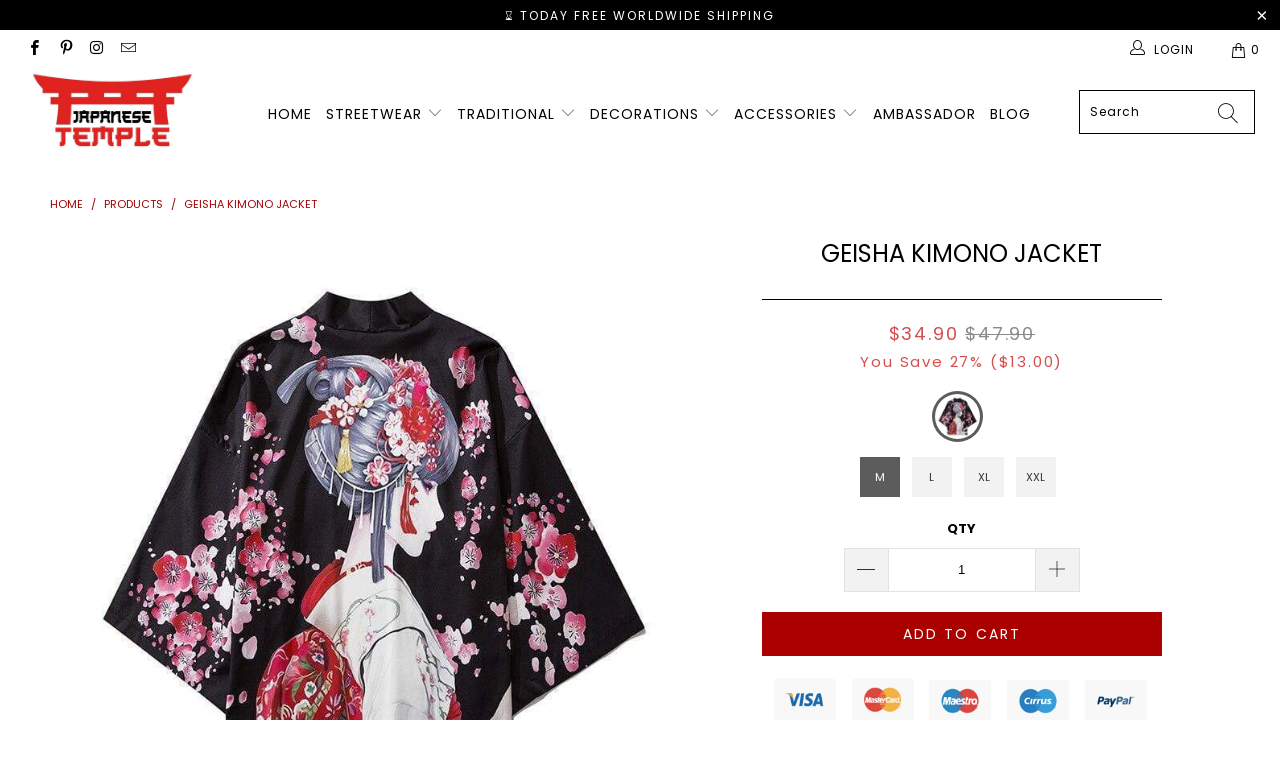

--- FILE ---
content_type: text/html; charset=utf-8
request_url: https://japanese-temple.com/products/geisha-kimono-jacket
body_size: 37280
content:


 <!DOCTYPE html>
<html lang="en"> <head> <head> <!-- Global site tag (gtag.js) - Google Analytics --> <script async src="https://www.googletagmanager.com/gtag/js?id=UA-179696718-1"></script> <script>
      window.dataLayer = window.dataLayer || [];
      function gtag(){dataLayer.push(arguments);}
      gtag('js', new Date());

      gtag('config', 'UA-179696718-1');</script> <script>
      gtag('event', 'page_view', {
        'send_to': 'AW-564277754',
        'value': 'replace with value',
        'items': [{
          'id': 'replace with value',
          'location_id': 'replace with value',
          'google_business_vertical': 'custom'
        }]
      });</script>

<script async src="https://pagead2.googlesyndication.com/pagead/js/adsbygoogle.js?client=ca-pub-7134192372523129"
     crossorigin="anonymous"></script> <meta name="p:domain_verify" content="5e4edef8b3c195ba975d0f35ea3ccb05"/> <meta charset="utf-8"> <meta http-equiv="cleartype" content="on"> <meta name="robots" content="index,follow"> <!-- Mobile Specific Metas --> <meta name="HandheldFriendly" content="True"> <meta name="MobileOptimized" content="320"> <meta name="viewport" content="width=device-width,initial-scale=1"> <meta name="theme-color" content="#ffffff"> <title>
      Geisha Kimono Jacket | Japanese Temple</title> <link rel="preconnect dns-prefetch" href="https://fonts.shopifycdn.com" /> <link rel="preconnect dns-prefetch" href="https://cdn.shopify.com" /> <link rel="preconnect dns-prefetch" href="https://v.shopify.com" /> <link rel="preconnect dns-prefetch" href="https://cdn.shopifycloud.com" /> <link rel="stylesheet" href="https://cdnjs.cloudflare.com/ajax/libs/fancybox/3.5.6/jquery.fancybox.css"> <link rel="stylesheet" href="https://maxcdn.bootstrapcdn.com/font-awesome/4.5.0/css/font-awesome.min.css">
<link href="https://fonts.googleapis.com/css?family=Merriweather:400,900,900i" rel="stylesheet"> <!-- Stylesheets Snow Theme --> <link href="//japanese-temple.com/cdn/shop/t/5/assets/styles.scss.css?v=89012791635518955931768297570" rel="stylesheet" type="text/css" media="all" /> <script>
      window.lazySizesConfig = window.lazySizesConfig || {};

      lazySizesConfig.expand = 300;
      lazySizesConfig.loadHidden = false;

      !function(a,b){var c=b(a,a.document);a.lazySizes=c,"object"==typeof module&&module.exports&&(module.exports=c)}(window,function(a,b){"use strict";if(b.getElementsByClassName){var c,d,e=b.documentElement,f=a.Date,g=a.HTMLPictureElement,h="addEventListener",i="getAttribute",j=a[h],k=a.setTimeout,l=a.requestAnimationFrame||k,m=a.requestIdleCallback,n=/^picture$/i,o=["load","error","lazyincluded","_lazyloaded"],p={},q=Array.prototype.forEach,r=function(a,b){return p[b]||(p[b]=new RegExp("(\\s|^)"+b+"(\\s|$)")),p[b].test(a[i]("class")||"")&&p[b]},s=function(a,b){r(a,b)||a.setAttribute("class",(a[i]("class")||"").trim()+" "+b)},t=function(a,b){var c;(c=r(a,b))&&a.setAttribute("class",(a[i]("class")||"").replace(c," "))},u=function(a,b,c){var d=c?h:"removeEventListener";c&&u(a,b),o.forEach(function(c){a[d](c,b)})},v=function(a,d,e,f,g){var h=b.createEvent("Event");return e||(e={}),e.instance=c,h.initEvent(d,!f,!g),h.detail=e,a.dispatchEvent(h),h},w=function(b,c){var e;!g&&(e=a.picturefill||d.pf)?(c&&c.src&&!b[i]("srcset")&&b.setAttribute("srcset",c.src),e({reevaluate:!0,elements:[b]})):c&&c.src&&(b.src=c.src)},x=function(a,b){return(getComputedStyle(a,null)||{})[b]},y=function(a,b,c){for(c=c||a.offsetWidth;c<d.minSize&&b&&!a._lazysizesWidth;)c=b.offsetWidth,b=b.parentNode;return c},z=function(){var a,c,d=[],e=[],f=d,g=function(){var b=f;for(f=d.length?e:d,a=!0,c=!1;b.length;)b.shift()();a=!1},h=function(d,e){a&&!e?d.apply(this,arguments):(f.push(d),c||(c=!0,(b.hidden?k:l)(g)))};return h._lsFlush=g,h}(),A=function(a,b){return b?function(){z(a)}:function(){var b=this,c=arguments;z(function(){a.apply(b,c)})}},B=function(a){var b,c=0,e=d.throttleDelay,g=d.ricTimeout,h=function(){b=!1,c=f.now(),a()},i=m&&g>49?function(){m(h,{timeout:g}),g!==d.ricTimeout&&(g=d.ricTimeout)}:A(function(){k(h)},!0);return function(a){var d;(a=a===!0)&&(g=33),b||(b=!0,d=e-(f.now()-c),0>d&&(d=0),a||9>d?i():k(i,d))}},C=function(a){var b,c,d=99,e=function(){b=null,a()},g=function(){var a=f.now()-c;d>a?k(g,d-a):(m||e)(e)};return function(){c=f.now(),b||(b=k(g,d))}};!function(){var b,c={lazyClass:"lazyload",loadedClass:"lazyloaded",loadingClass:"lazyloading",preloadClass:"lazypreload",errorClass:"lazyerror",autosizesClass:"lazyautosizes",srcAttr:"data-src",srcsetAttr:"data-srcset",sizesAttr:"data-sizes",minSize:40,customMedia:{},init:!0,expFactor:1.5,hFac:.8,loadMode:2,loadHidden:!0,ricTimeout:0,throttleDelay:125};d=a.lazySizesConfig||a.lazysizesConfig||{};for(b in c)b in d||(d[b]=c[b]);a.lazySizesConfig=d,k(function(){d.init&&F()})}();var D=function(){var g,l,m,o,p,y,D,F,G,H,I,J,K,L,M=/^img$/i,N=/^iframe$/i,O="onscroll"in a&&!/(gle|ing)bot/.test(navigator.userAgent),P=0,Q=0,R=0,S=-1,T=function(a){R--,a&&a.target&&u(a.target,T),(!a||0>R||!a.target)&&(R=0)},U=function(a,c){var d,f=a,g="hidden"==x(b.body,"visibility")||"hidden"!=x(a.parentNode,"visibility")&&"hidden"!=x(a,"visibility");for(F-=c,I+=c,G-=c,H+=c;g&&(f=f.offsetParent)&&f!=b.body&&f!=e;)g=(x(f,"opacity")||1)>0,g&&"visible"!=x(f,"overflow")&&(d=f.getBoundingClientRect(),g=H>d.left&&G<d.right&&I>d.top-1&&F<d.bottom+1);return g},V=function(){var a,f,h,j,k,m,n,p,q,r=c.elements;if((o=d.loadMode)&&8>R&&(a=r.length)){f=0,S++,null==K&&("expand"in d||(d.expand=e.clientHeight>500&&e.clientWidth>500?500:370),J=d.expand,K=J*d.expFactor),K>Q&&1>R&&S>2&&o>2&&!b.hidden?(Q=K,S=0):Q=o>1&&S>1&&6>R?J:P;for(;a>f;f++)if(r[f]&&!r[f]._lazyRace)if(O)if((p=r[f][i]("data-expand"))&&(m=1*p)||(m=Q),q!==m&&(y=innerWidth+m*L,D=innerHeight+m,n=-1*m,q=m),h=r[f].getBoundingClientRect(),(I=h.bottom)>=n&&(F=h.top)<=D&&(H=h.right)>=n*L&&(G=h.left)<=y&&(I||H||G||F)&&(d.loadHidden||"hidden"!=x(r[f],"visibility"))&&(l&&3>R&&!p&&(3>o||4>S)||U(r[f],m))){if(ba(r[f]),k=!0,R>9)break}else!k&&l&&!j&&4>R&&4>S&&o>2&&(g[0]||d.preloadAfterLoad)&&(g[0]||!p&&(I||H||G||F||"auto"!=r[f][i](d.sizesAttr)))&&(j=g[0]||r[f]);else ba(r[f]);j&&!k&&ba(j)}},W=B(V),X=function(a){s(a.target,d.loadedClass),t(a.target,d.loadingClass),u(a.target,Z),v(a.target,"lazyloaded")},Y=A(X),Z=function(a){Y({target:a.target})},$=function(a,b){try{a.contentWindow.location.replace(b)}catch(c){a.src=b}},_=function(a){var b,c=a[i](d.srcsetAttr);(b=d.customMedia[a[i]("data-media")||a[i]("media")])&&a.setAttribute("media",b),c&&a.setAttribute("srcset",c)},aa=A(function(a,b,c,e,f){var g,h,j,l,o,p;(o=v(a,"lazybeforeunveil",b)).defaultPrevented||(e&&(c?s(a,d.autosizesClass):a.setAttribute("sizes",e)),h=a[i](d.srcsetAttr),g=a[i](d.srcAttr),f&&(j=a.parentNode,l=j&&n.test(j.nodeName||"")),p=b.firesLoad||"src"in a&&(h||g||l),o={target:a},p&&(u(a,T,!0),clearTimeout(m),m=k(T,2500),s(a,d.loadingClass),u(a,Z,!0)),l&&q.call(j.getElementsByTagName("source"),_),h?a.setAttribute("srcset",h):g&&!l&&(N.test(a.nodeName)?$(a,g):a.src=g),f&&(h||l)&&w(a,{src:g})),a._lazyRace&&delete a._lazyRace,t(a,d.lazyClass),z(function(){(!p||a.complete&&a.naturalWidth>1)&&(p?T(o):R--,X(o))},!0)}),ba=function(a){var b,c=M.test(a.nodeName),e=c&&(a[i](d.sizesAttr)||a[i]("sizes")),f="auto"==e;(!f&&l||!c||!a[i]("src")&&!a.srcset||a.complete||r(a,d.errorClass)||!r(a,d.lazyClass))&&(b=v(a,"lazyunveilread").detail,f&&E.updateElem(a,!0,a.offsetWidth),a._lazyRace=!0,R++,aa(a,b,f,e,c))},ca=function(){if(!l){if(f.now()-p<999)return void k(ca,999);var a=C(function(){d.loadMode=3,W()});l=!0,d.loadMode=3,W(),j("scroll",function(){3==d.loadMode&&(d.loadMode=2),a()},!0)}};return{_:function(){p=f.now(),c.elements=b.getElementsByClassName(d.lazyClass),g=b.getElementsByClassName(d.lazyClass+" "+d.preloadClass),L=d.hFac,j("scroll",W,!0),j("resize",W,!0),a.MutationObserver?new MutationObserver(W).observe(e,{childList:!0,subtree:!0,attributes:!0}):(e[h]("DOMNodeInserted",W,!0),e[h]("DOMAttrModified",W,!0),setInterval(W,999)),j("hashchange",W,!0),["focus","mouseover","click","load","transitionend","animationend","webkitAnimationEnd"].forEach(function(a){b[h](a,W,!0)}),/d$|^c/.test(b.readyState)?ca():(j("load",ca),b[h]("DOMContentLoaded",W),k(ca,2e4)),c.elements.length?(V(),z._lsFlush()):W()},checkElems:W,unveil:ba}}(),E=function(){var a,c=A(function(a,b,c,d){var e,f,g;if(a._lazysizesWidth=d,d+="px",a.setAttribute("sizes",d),n.test(b.nodeName||""))for(e=b.getElementsByTagName("source"),f=0,g=e.length;g>f;f++)e[f].setAttribute("sizes",d);c.detail.dataAttr||w(a,c.detail)}),e=function(a,b,d){var e,f=a.parentNode;f&&(d=y(a,f,d),e=v(a,"lazybeforesizes",{width:d,dataAttr:!!b}),e.defaultPrevented||(d=e.detail.width,d&&d!==a._lazysizesWidth&&c(a,f,e,d)))},f=function(){var b,c=a.length;if(c)for(b=0;c>b;b++)e(a[b])},g=C(f);return{_:function(){a=b.getElementsByClassName(d.autosizesClass),j("resize",g)},checkElems:g,updateElem:e}}(),F=function(){F.i||(F.i=!0,E._(),D._())};return c={cfg:d,autoSizer:E,loader:D,init:F,uP:w,aC:s,rC:t,hC:r,fire:v,gW:y,rAF:z}}});

      !function(a,b){var c=function(){b(a.lazySizes),a.removeEventListener("lazyunveilread",c,!0)};b=b.bind(null,a,a.document),"object"==typeof module&&module.exports?b(require("lazysizes")):a.lazySizes?c():a.addEventListener("lazyunveilread",c,!0)}(window,function(a,b,c){"use strict";function d(){this.ratioElems=b.getElementsByClassName("lazyaspectratio"),this._setupEvents(),this.processImages()}if(a.addEventListener){var e,f,g,h=Array.prototype.forEach,i=/^picture$/i,j="data-aspectratio",k="img["+j+"]",l=function(b){return a.matchMedia?(l=function(a){return!a||(matchMedia(a)||{}).matches})(b):a.Modernizr&&Modernizr.mq?!b||Modernizr.mq(b):!b},m=c.aC,n=c.rC,o=c.cfg;d.prototype={_setupEvents:function(){var a=this,c=function(b){b.naturalWidth<36?a.addAspectRatio(b,!0):a.removeAspectRatio(b,!0)},d=function(){a.processImages()};b.addEventListener("load",function(a){a.target.getAttribute&&a.target.getAttribute(j)&&c(a.target)},!0),addEventListener("resize",function(){var b,d=function(){h.call(a.ratioElems,c)};return function(){clearTimeout(b),b=setTimeout(d,99)}}()),b.addEventListener("DOMContentLoaded",d),addEventListener("load",d)},processImages:function(a){var c,d;a||(a=b),c="length"in a&&!a.nodeName?a:a.querySelectorAll(k);for(d=0;d<c.length;d++)c[d].naturalWidth>36?this.removeAspectRatio(c[d]):this.addAspectRatio(c[d])},getSelectedRatio:function(a){var b,c,d,e,f,g=a.parentNode;if(g&&i.test(g.nodeName||""))for(d=g.getElementsByTagName("source"),b=0,c=d.length;c>b;b++)if(e=d[b].getAttribute("data-media")||d[b].getAttribute("media"),o.customMedia[e]&&(e=o.customMedia[e]),l(e)){f=d[b].getAttribute(j);break}return f||a.getAttribute(j)||""},parseRatio:function(){var a=/^\s*([+\d\.]+)(\s*[\/x]\s*([+\d\.]+))?\s*$/,b={};return function(c){var d;return!b[c]&&(d=c.match(a))&&(d[3]?b[c]=d[1]/d[3]:b[c]=1*d[1]),b[c]}}(),addAspectRatio:function(b,c){var d,e=b.offsetWidth,f=b.offsetHeight;return c||m(b,"lazyaspectratio"),36>e&&0>=f?void((e||f&&a.console)&&console.log("Define width or height of image, so we can calculate the other dimension")):(d=this.getSelectedRatio(b),d=this.parseRatio(d),void(d&&(e?b.style.height=e/d+"px":b.style.width=f*d+"px")))},removeAspectRatio:function(a){n(a,"lazyaspectratio"),a.style.height="",a.style.width="",a.removeAttribute(j)}},f=function(){g=a.jQuery||a.Zepto||a.shoestring||a.$,g&&g.fn&&!g.fn.imageRatio&&g.fn.filter&&g.fn.add&&g.fn.find?g.fn.imageRatio=function(){return e.processImages(this.find(k).add(this.filter(k))),this}:g=!1},f(),setTimeout(f),e=new d,a.imageRatio=e,"object"==typeof module&&module.exports?module.exports=e:"function"==typeof define&&define.amd&&define(e)}});

        !function(a,b){var c=function(){b(a.lazySizes),a.removeEventListener("lazyunveilread",c,!0)};b=b.bind(null,a,a.document),"object"==typeof module&&module.exports?b(require("lazysizes")):a.lazySizes?c():a.addEventListener("lazyunveilread",c,!0)}(window,function(a,b,c){"use strict";if(a.addEventListener){var d=/\s+/g,e=/\s*\|\s+|\s+\|\s*/g,f=/^(.+?)(?:\s+\[\s*(.+?)\s*\])(?:\s+\[\s*(.+?)\s*\])?$/,g=/^\s*\(*\s*type\s*:\s*(.+?)\s*\)*\s*$/,h=/\(|\)|'/,i={contain:1,cover:1},j=function(a){var b=c.gW(a,a.parentNode);return(!a._lazysizesWidth||b>a._lazysizesWidth)&&(a._lazysizesWidth=b),a._lazysizesWidth},k=function(a){var b;return b=(getComputedStyle(a)||{getPropertyValue:function(){}}).getPropertyValue("background-size"),!i[b]&&i[a.style.backgroundSize]&&(b=a.style.backgroundSize),b},l=function(a,b){if(b){var c=b.match(g);c&&c[1]?a.setAttribute("type",c[1]):a.setAttribute("media",lazySizesConfig.customMedia[b]||b)}},m=function(a,c,g){var h=b.createElement("picture"),i=c.getAttribute(lazySizesConfig.sizesAttr),j=c.getAttribute("data-ratio"),k=c.getAttribute("data-optimumx");c._lazybgset&&c._lazybgset.parentNode==c&&c.removeChild(c._lazybgset),Object.defineProperty(g,"_lazybgset",{value:c,writable:!0}),Object.defineProperty(c,"_lazybgset",{value:h,writable:!0}),a=a.replace(d," ").split(e),h.style.display="none",g.className=lazySizesConfig.lazyClass,1!=a.length||i||(i="auto"),a.forEach(function(a){var c,d=b.createElement("source");i&&"auto"!=i&&d.setAttribute("sizes",i),(c=a.match(f))?(d.setAttribute(lazySizesConfig.srcsetAttr,c[1]),l(d,c[2]),l(d,c[3])):d.setAttribute(lazySizesConfig.srcsetAttr,a),h.appendChild(d)}),i&&(g.setAttribute(lazySizesConfig.sizesAttr,i),c.removeAttribute(lazySizesConfig.sizesAttr),c.removeAttribute("sizes")),k&&g.setAttribute("data-optimumx",k),j&&g.setAttribute("data-ratio",j),h.appendChild(g),c.appendChild(h)},n=function(a){if(a.target._lazybgset){var b=a.target,d=b._lazybgset,e=b.currentSrc||b.src;if(e){var f=c.fire(d,"bgsetproxy",{src:e,useSrc:h.test(e)?JSON.stringify(e):e});f.defaultPrevented||(d.style.backgroundImage="url("+f.detail.useSrc+")")}b._lazybgsetLoading&&(c.fire(d,"_lazyloaded",{},!1,!0),delete b._lazybgsetLoading)}};addEventListener("lazybeforeunveil",function(a){var d,e,f;!a.defaultPrevented&&(d=a.target.getAttribute("data-bgset"))&&(f=a.target,e=b.createElement("img"),e.alt="",e._lazybgsetLoading=!0,a.detail.firesLoad=!0,m(d,f,e),setTimeout(function(){c.loader.unveil(e),c.rAF(function(){c.fire(e,"_lazyloaded",{},!0,!0),e.complete&&n({target:e})})}))}),b.addEventListener("load",n,!0),a.addEventListener("lazybeforesizes",function(a){if(a.detail.instance==c&&a.target._lazybgset&&a.detail.dataAttr){var b=a.target._lazybgset,d=k(b);i[d]&&(a.target._lazysizesParentFit=d,c.rAF(function(){a.target.setAttribute("data-parent-fit",d),a.target._lazysizesParentFit&&delete a.target._lazysizesParentFit}))}},!0),b.documentElement.addEventListener("lazybeforesizes",function(a){!a.defaultPrevented&&a.target._lazybgset&&a.detail.instance==c&&(a.detail.width=j(a.target._lazybgset))})}});</script> <meta name="description" content="The geisha cardigan kimono is worn by the most elegant people in japan. It originally belonged to nobles !" /> <link rel="shortcut icon" type="image/x-icon" href="//japanese-temple.com/cdn/shop/files/Japanese_Temple_icon_180x180.png?v=1614312399"> <link rel="apple-touch-icon" href="//japanese-temple.com/cdn/shop/files/Japanese_Temple_icon_180x180.png?v=1614312399"/> <link rel="apple-touch-icon" sizes="57x57" href="//japanese-temple.com/cdn/shop/files/Japanese_Temple_icon_57x57.png?v=1614312399"/> <link rel="apple-touch-icon" sizes="60x60" href="//japanese-temple.com/cdn/shop/files/Japanese_Temple_icon_60x60.png?v=1614312399"/> <link rel="apple-touch-icon" sizes="72x72" href="//japanese-temple.com/cdn/shop/files/Japanese_Temple_icon_72x72.png?v=1614312399"/> <link rel="apple-touch-icon" sizes="76x76" href="//japanese-temple.com/cdn/shop/files/Japanese_Temple_icon_76x76.png?v=1614312399"/> <link rel="apple-touch-icon" sizes="114x114" href="//japanese-temple.com/cdn/shop/files/Japanese_Temple_icon_114x114.png?v=1614312399"/> <link rel="apple-touch-icon" sizes="180x180" href="//japanese-temple.com/cdn/shop/files/Japanese_Temple_icon_180x180.png?v=1614312399"/> <link rel="apple-touch-icon" sizes="228x228" href="//japanese-temple.com/cdn/shop/files/Japanese_Temple_icon_228x228.png?v=1614312399"/> <!-- éviter le duplicate content sur Shopify canonical --> <!-- éviter le duplicate content sur Shopify canonical --> <script>window.performance && window.performance.mark && window.performance.mark('shopify.content_for_header.start');</script><meta name="google-site-verification" content="zL-siA1JJYmwtUSW7XKhk39fuqjOEfQuiyPet5iiMro">
<meta id="shopify-digital-wallet" name="shopify-digital-wallet" content="/44882264224/digital_wallets/dialog">
<link rel="alternate" type="application/json+oembed" href="https://japanese-temple.com/products/geisha-kimono-jacket.oembed">
<script async="async" src="/checkouts/internal/preloads.js?locale=en-US"></script>
<script id="shopify-features" type="application/json">{"accessToken":"a8ddeb7cf8ad849124f92ee008cac381","betas":["rich-media-storefront-analytics"],"domain":"japanese-temple.com","predictiveSearch":true,"shopId":44882264224,"locale":"en"}</script>
<script>var Shopify = Shopify || {};
Shopify.shop = "japanese-temple.myshopify.com";
Shopify.locale = "en";
Shopify.currency = {"active":"USD","rate":"1.0"};
Shopify.country = "US";
Shopify.theme = {"name":"The japanese temple","id":114508923040,"schema_name":"Snow Theme","schema_version":"1.4.3","theme_store_id":null,"role":"main"};
Shopify.theme.handle = "null";
Shopify.theme.style = {"id":null,"handle":null};
Shopify.cdnHost = "japanese-temple.com/cdn";
Shopify.routes = Shopify.routes || {};
Shopify.routes.root = "/";</script>
<script type="module">!function(o){(o.Shopify=o.Shopify||{}).modules=!0}(window);</script>
<script>!function(o){function n(){var o=[];function n(){o.push(Array.prototype.slice.apply(arguments))}return n.q=o,n}var t=o.Shopify=o.Shopify||{};t.loadFeatures=n(),t.autoloadFeatures=n()}(window);</script>
<script id="shop-js-analytics" type="application/json">{"pageType":"product"}</script>
<script defer="defer" async type="module" src="//japanese-temple.com/cdn/shopifycloud/shop-js/modules/v2/client.init-shop-cart-sync_BT-GjEfc.en.esm.js"></script>
<script defer="defer" async type="module" src="//japanese-temple.com/cdn/shopifycloud/shop-js/modules/v2/chunk.common_D58fp_Oc.esm.js"></script>
<script defer="defer" async type="module" src="//japanese-temple.com/cdn/shopifycloud/shop-js/modules/v2/chunk.modal_xMitdFEc.esm.js"></script>
<script type="module">
  await import("//japanese-temple.com/cdn/shopifycloud/shop-js/modules/v2/client.init-shop-cart-sync_BT-GjEfc.en.esm.js");
await import("//japanese-temple.com/cdn/shopifycloud/shop-js/modules/v2/chunk.common_D58fp_Oc.esm.js");
await import("//japanese-temple.com/cdn/shopifycloud/shop-js/modules/v2/chunk.modal_xMitdFEc.esm.js");

  window.Shopify.SignInWithShop?.initShopCartSync?.({"fedCMEnabled":true,"windoidEnabled":true});

</script>
<script>(function() {
  var isLoaded = false;
  function asyncLoad() {
    if (isLoaded) return;
    isLoaded = true;
    var urls = ["\/\/cdn.shopify.com\/proxy\/db214ae193725961895783249351b78b560fe679cb497c21ef915080701709fc\/api.goaffpro.com\/loader.js?shop=japanese-temple.myshopify.com\u0026sp-cache-control=cHVibGljLCBtYXgtYWdlPTkwMA","https:\/\/static.klaviyo.com\/onsite\/js\/klaviyo.js?company_id=U5iLQq\u0026shop=japanese-temple.myshopify.com","https:\/\/cdn.ryviu.com\/v\/static\/js\/app.js?n=1\u0026shop=japanese-temple.myshopify.com","https:\/\/cdn.wheelio-app.com\/app\/index.min.js?version=20251118080645537\u0026shop=japanese-temple.myshopify.com","\/\/cdn.shopify.com\/proxy\/351d5c00a91548d0595827160f6604a1b714226b0fa43376b3a05f46ead8aea9\/static.cdn.printful.com\/static\/js\/external\/shopify-product-customizer.js?v=0.28\u0026shop=japanese-temple.myshopify.com\u0026sp-cache-control=cHVibGljLCBtYXgtYWdlPTkwMA"];
    for (var i = 0; i <urls.length; i++) {
      var s = document.createElement('script');
      s.type = 'text/javascript';
      s.async = true;
      s.src = urls[i];
      var x = document.getElementsByTagName('script')[0];
      x.parentNode.insertBefore(s, x);
    }
  };
  if(window.attachEvent) {
    window.attachEvent('onload', asyncLoad);
  } else {
    window.addEventListener('load', asyncLoad, false);
  }
})();</script>
<script id="__st">var __st={"a":44882264224,"offset":3600,"reqid":"8082b0ee-c999-4897-8d9f-8e181bddef60-1769437052","pageurl":"japanese-temple.com\/products\/geisha-kimono-jacket","u":"bc642a340d07","p":"product","rtyp":"product","rid":5761729233056};</script>
<script>window.ShopifyPaypalV4VisibilityTracking = true;</script>
<script id="captcha-bootstrap">!function(){'use strict';const t='contact',e='account',n='new_comment',o=[[t,t],['blogs',n],['comments',n],[t,'customer']],c=[[e,'customer_login'],[e,'guest_login'],[e,'recover_customer_password'],[e,'create_customer']],r=t=>t.map((([t,e])=>`form[action*='/${t}']:not([data-nocaptcha='true']) input[name='form_type'][value='${e}']`)).join(','),a=t=>()=>t?[...document.querySelectorAll(t)].map((t=>t.form)):[];function s(){const t=[...o],e=r(t);return a(e)}const i='password',u='form_key',d=['recaptcha-v3-token','g-recaptcha-response','h-captcha-response',i],f=()=>{try{return window.sessionStorage}catch{return}},m='__shopify_v',_=t=>t.elements[u];function p(t,e,n=!1){try{const o=window.sessionStorage,c=JSON.parse(o.getItem(e)),{data:r}=function(t){const{data:e,action:n}=t;return t[m]||n?{data:e,action:n}:{data:t,action:n}}(c);for(const[e,n]of Object.entries(r))t.elements[e]&&(t.elements[e].value=n);n&&o.removeItem(e)}catch(o){console.error('form repopulation failed',{error:o})}}const l='form_type',E='cptcha';function T(t){t.dataset[E]=!0}const w=window,h=w.document,L='Shopify',v='ce_forms',y='captcha';let A=!1;((t,e)=>{const n=(g='f06e6c50-85a8-45c8-87d0-21a2b65856fe',I='https://cdn.shopify.com/shopifycloud/storefront-forms-hcaptcha/ce_storefront_forms_captcha_hcaptcha.v1.5.2.iife.js',D={infoText:'Protected by hCaptcha',privacyText:'Privacy',termsText:'Terms'},(t,e,n)=>{const o=w[L][v],c=o.bindForm;if(c)return c(t,g,e,D).then(n);var r;o.q.push([[t,g,e,D],n]),r=I,A||(h.body.append(Object.assign(h.createElement('script'),{id:'captcha-provider',async:!0,src:r})),A=!0)});var g,I,D;w[L]=w[L]||{},w[L][v]=w[L][v]||{},w[L][v].q=[],w[L][y]=w[L][y]||{},w[L][y].protect=function(t,e){n(t,void 0,e),T(t)},Object.freeze(w[L][y]),function(t,e,n,w,h,L){const[v,y,A,g]=function(t,e,n){const i=e?o:[],u=t?c:[],d=[...i,...u],f=r(d),m=r(i),_=r(d.filter((([t,e])=>n.includes(e))));return[a(f),a(m),a(_),s()]}(w,h,L),I=t=>{const e=t.target;return e instanceof HTMLFormElement?e:e&&e.form},D=t=>v().includes(t);t.addEventListener('submit',(t=>{const e=I(t);if(!e)return;const n=D(e)&&!e.dataset.hcaptchaBound&&!e.dataset.recaptchaBound,o=_(e),c=g().includes(e)&&(!o||!o.value);(n||c)&&t.preventDefault(),c&&!n&&(function(t){try{if(!f())return;!function(t){const e=f();if(!e)return;const n=_(t);if(!n)return;const o=n.value;o&&e.removeItem(o)}(t);const e=Array.from(Array(32),(()=>Math.random().toString(36)[2])).join('');!function(t,e){_(t)||t.append(Object.assign(document.createElement('input'),{type:'hidden',name:u})),t.elements[u].value=e}(t,e),function(t,e){const n=f();if(!n)return;const o=[...t.querySelectorAll(`input[type='${i}']`)].map((({name:t})=>t)),c=[...d,...o],r={};for(const[a,s]of new FormData(t).entries())c.includes(a)||(r[a]=s);n.setItem(e,JSON.stringify({[m]:1,action:t.action,data:r}))}(t,e)}catch(e){console.error('failed to persist form',e)}}(e),e.submit())}));const S=(t,e)=>{t&&!t.dataset[E]&&(n(t,e.some((e=>e===t))),T(t))};for(const o of['focusin','change'])t.addEventListener(o,(t=>{const e=I(t);D(e)&&S(e,y())}));const B=e.get('form_key'),M=e.get(l),P=B&&M;t.addEventListener('DOMContentLoaded',(()=>{const t=y();if(P)for(const e of t)e.elements[l].value===M&&p(e,B);[...new Set([...A(),...v().filter((t=>'true'===t.dataset.shopifyCaptcha))])].forEach((e=>S(e,t)))}))}(h,new URLSearchParams(w.location.search),n,t,e,['guest_login'])})(!0,!0)}();</script>
<script integrity="sha256-4kQ18oKyAcykRKYeNunJcIwy7WH5gtpwJnB7kiuLZ1E=" data-source-attribution="shopify.loadfeatures" defer="defer" src="//japanese-temple.com/cdn/shopifycloud/storefront/assets/storefront/load_feature-a0a9edcb.js" crossorigin="anonymous"></script>
<script data-source-attribution="shopify.dynamic_checkout.dynamic.init">var Shopify=Shopify||{};Shopify.PaymentButton=Shopify.PaymentButton||{isStorefrontPortableWallets:!0,init:function(){window.Shopify.PaymentButton.init=function(){};var t=document.createElement("script");t.src="https://japanese-temple.com/cdn/shopifycloud/portable-wallets/latest/portable-wallets.en.js",t.type="module",document.head.appendChild(t)}};
</script>
<script data-source-attribution="shopify.dynamic_checkout.buyer_consent">
  function portableWalletsHideBuyerConsent(e){var t=document.getElementById("shopify-buyer-consent"),n=document.getElementById("shopify-subscription-policy-button");t&&n&&(t.classList.add("hidden"),t.setAttribute("aria-hidden","true"),n.removeEventListener("click",e))}function portableWalletsShowBuyerConsent(e){var t=document.getElementById("shopify-buyer-consent"),n=document.getElementById("shopify-subscription-policy-button");t&&n&&(t.classList.remove("hidden"),t.removeAttribute("aria-hidden"),n.addEventListener("click",e))}window.Shopify?.PaymentButton&&(window.Shopify.PaymentButton.hideBuyerConsent=portableWalletsHideBuyerConsent,window.Shopify.PaymentButton.showBuyerConsent=portableWalletsShowBuyerConsent);
</script>
<script data-source-attribution="shopify.dynamic_checkout.cart.bootstrap">document.addEventListener("DOMContentLoaded",(function(){function t(){return document.querySelector("shopify-accelerated-checkout-cart, shopify-accelerated-checkout")}if(t())Shopify.PaymentButton.init();else{new MutationObserver((function(e,n){t()&&(Shopify.PaymentButton.init(),n.disconnect())})).observe(document.body,{childList:!0,subtree:!0})}}));
</script>
<link id="shopify-accelerated-checkout-styles" rel="stylesheet" media="screen" href="https://japanese-temple.com/cdn/shopifycloud/portable-wallets/latest/accelerated-checkout-backwards-compat.css" crossorigin="anonymous">
<style id="shopify-accelerated-checkout-cart">
        #shopify-buyer-consent {
  margin-top: 1em;
  display: inline-block;
  width: 100%;
}

#shopify-buyer-consent.hidden {
  display: none;
}

#shopify-subscription-policy-button {
  background: none;
  border: none;
  padding: 0;
  text-decoration: underline;
  font-size: inherit;
  cursor: pointer;
}

#shopify-subscription-policy-button::before {
  box-shadow: none;
}

      </style>

<script>window.performance && window.performance.mark && window.performance.mark('shopify.content_for_header.end');</script>
    

<meta name="author" content="Japanese Temple">
<meta property="og:url" content="https://japanese-temple.com/products/geisha-kimono-jacket">
<meta property="og:site_name" content="Japanese Temple"> <meta property="og:type" content="product"> <meta property="og:title" content="Geisha Kimono Jacket"> <meta property="og:image" content="https://japanese-temple.com/cdn/shop/products/geisha-kimono-jacket-19972482400416_600x.jpg?v=1604780044"> <meta property="og:image:secure_url" content="https://japanese-temple.com/cdn/shop/products/geisha-kimono-jacket-19972482400416_600x.jpg?v=1604780044"> <meta property="og:image:width" content="800"> <meta property="og:image:height" content="800"> <meta property="og:image" content="https://japanese-temple.com/cdn/shop/products/geisha-kimono-jacket-19963034960032_600x.jpg?v=1604780044"> <meta property="og:image:secure_url" content="https://japanese-temple.com/cdn/shop/products/geisha-kimono-jacket-19963034960032_600x.jpg?v=1604780044"> <meta property="og:image:width" content="713"> <meta property="og:image:height" content="713"> <meta property="og:image" content="https://japanese-temple.com/cdn/shop/products/geisha-kimono-jacket-19962984104096_600x.jpg?v=1604780044"> <meta property="og:image:secure_url" content="https://japanese-temple.com/cdn/shop/products/geisha-kimono-jacket-19962984104096_600x.jpg?v=1604780044"> <meta property="og:image:width" content="800"> <meta property="og:image:height" content="800"> <meta property="product:price:amount" content="34.90"> <meta property="product:price:currency" content="USD"> <meta property="og:description" content="The geisha cardigan kimono is worn by the most elegant people in japan. It originally belonged to nobles !">




<meta name="twitter:card" content="summary"> <meta name="twitter:title" content="Geisha Kimono Jacket"> <meta name="twitter:description" content="Description of the Japanese Kimono Geisha The geisha cardigan kimono is worn by the most elegant people in japan. It originally belonged to nobles ! Often we compare KIMONO VS YUKATA but both often represents pattern on the Kimono of Japanese folklore to represent the land of the rising sun. This Kimono can be worn in all circumstances. It can be a Kimono for the summer, a Kimono for the Japanese restaurant, a kimono for a traditional party but also a kimono Japanese Streetwear Tiktok. The Japanese designer has put all his creativity and his art so that the result is ultra trendy but also traditional, a perfect marriage for a unique style! Superior Quality: 100% polyester for exceptional strength and durability. Unisex Kimono : for both mens and womens japanese clothing ! Maximum Comfort : soft and light to the touch and without unpleasant rubbing Original"> <meta name="twitter:image" content="https://japanese-temple.com/cdn/shop/products/geisha-kimono-jacket-19972482400416_240x.jpg?v=1604780044"> <meta name="twitter:image:width" content="240"> <meta name="twitter:image:height" content="240">

    
    

<!--Gem_Page_Header_Script-->

<!--End_Gem_Page_Header_Script--> <!-- Global site tag (gtag.js) - Google Ads: 564277754 --> <script async src="https://www.googletagmanager.com/gtag/js?id=AW-564277754"></script> <script>
      window.dataLayer = window.dataLayer || [];
      function gtag(){dataLayer.push(arguments);}
      gtag('js', new Date());

      gtag('config', 'AW-564277754');</script>

   
        
	  
<!-- RYVIU APP :: Settings global --> <script>
        var ryviu_global_settings = {"form":{"showTitle":true,"titleForm":"Rate Us","titleName":"Your Name","colorInput":"#464646","colorTitle":"#696969","noticeName":"Your name is required field","titleEmail":"Your Email","autoPublish":true,"colorNotice":"#dd2c00","colorSubmit":"#ffffff","noticeEmail":"Your email is required and valid email","titleSubmit":"Submit Your Review","titleSubject":"Review Title","titleSuccess":"Thank you! Your review is submited.","colorStarForm":"#ececec","noticeSubject":"Title is required field","showtitleForm":true,"titleMessenger":"Review Content","noticeMessenger":"Your review is required field","placeholderName":"John Smith","starActivecolor":"#fdbc00","backgroundSubmit":"#00aeef","placeholderEmail":"example@yourdomain.com","placeholderSubject":"Look great","placeholderMessenger":"Write something","loadAfterContentLoaded":true},"questions":{"by_text":"Author","of_text":"of","on_text":"on","des_form":"Ask a question to the community here","name_form":"Your Name","email_form":"Your E-Mail Adresse","input_text":"Have a question? Search for answers","title_form":"No answer found?","answer_form":"Your answers","answer_text":"Answer question","newest_text":"Latest New","notice_form":"Complete before submitting","submit_form":"Send a question","helpful_text":"Most helpful","showing_text":"Show","question_form":"Your question","titleCustomer":"","community_text":"Ask the community here","questions_text":"questions","title_answer_form":"Answer question","ask_community_text":"Ask the community","submit_answer_form":"Send a reply","write_question_text":"Ask a question","question_answer_form":"Question","placeholder_answer_form":"Answer is a required field!","placeholder_question_form":"Question is a required field!"},"mail_settings":{"notiToAdmin":false,"replyTemplate":"default","notiToCustomer":false,"autoSendRequest":false,"email_from_name":"japanese-temple","enableOrderHook":false,"newReviewNotice":false,"questionTemplate":"default","requestReviewTemplate":"default"},"review_widget":{"star":1,"style":"style2","title":false,"ofText":"of","tstar1":"Terrible","tstar2":"Poor","tstar3":"Average","tstar4":"Very Good","tstar5":"Excellent","nostars":false,"nowrite":false,"hideFlag":true,"hidedate":false,"noavatar":false,"noreview":true,"order_by":"late","showText":"Show:","showspam":true,"noReviews":"No reviews","outofText":"out of","random_to":20,"ryplyText":"Comment","starStyle":"style1","starcolor":"#e6e6e6","starsText":"stars","colorTitle":"#6c8187","colorWrite":"#ffffff","customDate":"dd\/MM\/yy","dateSelect":"dateDefaut","helpulText":"Is this helpful?","latestText":"Latest","nolastname":true,"oldestText":"Oldest","paddingTop":"0","reviewText":"review","sortbyText":"Sort by:","starHeight":13,"titleWrite":"Write a review","borderColor":"#ffffff","borderStyle":"solid","borderWidth":"0","colorAvatar":"#f8f8f8","firstReview":"Write a first review now","paddingLeft":"0","random_from":0,"reviewsText":"reviews","showingText":"Showing","disableReply":true,"paddingRight":"0","payment_type":"Monthly","textVerified":"Verified Purchase","bgColorAvatar":"rgb(167, 0, 0)","colorVerified":"#05d92d","disableHelpul":true,"disableWidget":false,"paddingBottom":"0","titleCustomer":"Customer Reviews","filter_reviews":"all","setColorAvatar":true,"backgroundRyviu":"transparent","backgroundWrite":"rgb(181, 0, 0)","disablePurchase":false,"starActiveStyle":"style1","starActivecolor":"#fdbc00","show_title_customer":false,"filter_reviews_local":"US"},"design_settings":{"date":"timeago","sort":"late","paging":"load_more","showing":30,"timeAgo":false,"url_shop":"japanese-temple.com","approving":true,"colection":true,"no_number":false,"no_review":false,"defautDate":"timeago","defaultDate":"M d, Y","client_theme":"basic","verify_reply":true,"verify_review":true,"reviews_per_page":"10"},"import_settings":{"nameAuto":true,"translate":true,"formatName":"random","inCountries":[],"only_images":false,"remove_text":"","number_export":20,"disable_less_reviews":3,"disable_empty_reviews":true}};</script>
<!-- RYVIU APP -->
<!-- BEGIN app block: shopify://apps/frequently-bought/blocks/app-embed-block/b1a8cbea-c844-4842-9529-7c62dbab1b1f --><script>
    window.codeblackbelt = window.codeblackbelt || {};
    window.codeblackbelt.shop = window.codeblackbelt.shop || 'japanese-temple.myshopify.com';
    
        window.codeblackbelt.productId = 5761729233056;</script><script src="//cdn.codeblackbelt.com/widgets/frequently-bought-together/main.min.js?version=2026012615+0100" async></script>
 <!-- END app block --><link rel="canonical" href="https://japanese-temple.com/products/geisha-kimono-jacket">
<link href="https://monorail-edge.shopifysvc.com" rel="dns-prefetch">
<script>(function(){if ("sendBeacon" in navigator && "performance" in window) {try {var session_token_from_headers = performance.getEntriesByType('navigation')[0].serverTiming.find(x => x.name == '_s').description;} catch {var session_token_from_headers = undefined;}var session_cookie_matches = document.cookie.match(/_shopify_s=([^;]*)/);var session_token_from_cookie = session_cookie_matches && session_cookie_matches.length === 2 ? session_cookie_matches[1] : "";var session_token = session_token_from_headers || session_token_from_cookie || "";function handle_abandonment_event(e) {var entries = performance.getEntries().filter(function(entry) {return /monorail-edge.shopifysvc.com/.test(entry.name);});if (!window.abandonment_tracked && entries.length === 0) {window.abandonment_tracked = true;var currentMs = Date.now();var navigation_start = performance.timing.navigationStart;var payload = {shop_id: 44882264224,url: window.location.href,navigation_start,duration: currentMs - navigation_start,session_token,page_type: "product"};window.navigator.sendBeacon("https://monorail-edge.shopifysvc.com/v1/produce", JSON.stringify({schema_id: "online_store_buyer_site_abandonment/1.1",payload: payload,metadata: {event_created_at_ms: currentMs,event_sent_at_ms: currentMs}}));}}window.addEventListener('pagehide', handle_abandonment_event);}}());</script>
<script id="web-pixels-manager-setup">(function e(e,d,r,n,o){if(void 0===o&&(o={}),!Boolean(null===(a=null===(i=window.Shopify)||void 0===i?void 0:i.analytics)||void 0===a?void 0:a.replayQueue)){var i,a;window.Shopify=window.Shopify||{};var t=window.Shopify;t.analytics=t.analytics||{};var s=t.analytics;s.replayQueue=[],s.publish=function(e,d,r){return s.replayQueue.push([e,d,r]),!0};try{self.performance.mark("wpm:start")}catch(e){}var l=function(){var e={modern:/Edge?\/(1{2}[4-9]|1[2-9]\d|[2-9]\d{2}|\d{4,})\.\d+(\.\d+|)|Firefox\/(1{2}[4-9]|1[2-9]\d|[2-9]\d{2}|\d{4,})\.\d+(\.\d+|)|Chrom(ium|e)\/(9{2}|\d{3,})\.\d+(\.\d+|)|(Maci|X1{2}).+ Version\/(15\.\d+|(1[6-9]|[2-9]\d|\d{3,})\.\d+)([,.]\d+|)( \(\w+\)|)( Mobile\/\w+|) Safari\/|Chrome.+OPR\/(9{2}|\d{3,})\.\d+\.\d+|(CPU[ +]OS|iPhone[ +]OS|CPU[ +]iPhone|CPU IPhone OS|CPU iPad OS)[ +]+(15[._]\d+|(1[6-9]|[2-9]\d|\d{3,})[._]\d+)([._]\d+|)|Android:?[ /-](13[3-9]|1[4-9]\d|[2-9]\d{2}|\d{4,})(\.\d+|)(\.\d+|)|Android.+Firefox\/(13[5-9]|1[4-9]\d|[2-9]\d{2}|\d{4,})\.\d+(\.\d+|)|Android.+Chrom(ium|e)\/(13[3-9]|1[4-9]\d|[2-9]\d{2}|\d{4,})\.\d+(\.\d+|)|SamsungBrowser\/([2-9]\d|\d{3,})\.\d+/,legacy:/Edge?\/(1[6-9]|[2-9]\d|\d{3,})\.\d+(\.\d+|)|Firefox\/(5[4-9]|[6-9]\d|\d{3,})\.\d+(\.\d+|)|Chrom(ium|e)\/(5[1-9]|[6-9]\d|\d{3,})\.\d+(\.\d+|)([\d.]+$|.*Safari\/(?![\d.]+ Edge\/[\d.]+$))|(Maci|X1{2}).+ Version\/(10\.\d+|(1[1-9]|[2-9]\d|\d{3,})\.\d+)([,.]\d+|)( \(\w+\)|)( Mobile\/\w+|) Safari\/|Chrome.+OPR\/(3[89]|[4-9]\d|\d{3,})\.\d+\.\d+|(CPU[ +]OS|iPhone[ +]OS|CPU[ +]iPhone|CPU IPhone OS|CPU iPad OS)[ +]+(10[._]\d+|(1[1-9]|[2-9]\d|\d{3,})[._]\d+)([._]\d+|)|Android:?[ /-](13[3-9]|1[4-9]\d|[2-9]\d{2}|\d{4,})(\.\d+|)(\.\d+|)|Mobile Safari.+OPR\/([89]\d|\d{3,})\.\d+\.\d+|Android.+Firefox\/(13[5-9]|1[4-9]\d|[2-9]\d{2}|\d{4,})\.\d+(\.\d+|)|Android.+Chrom(ium|e)\/(13[3-9]|1[4-9]\d|[2-9]\d{2}|\d{4,})\.\d+(\.\d+|)|Android.+(UC? ?Browser|UCWEB|U3)[ /]?(15\.([5-9]|\d{2,})|(1[6-9]|[2-9]\d|\d{3,})\.\d+)\.\d+|SamsungBrowser\/(5\.\d+|([6-9]|\d{2,})\.\d+)|Android.+MQ{2}Browser\/(14(\.(9|\d{2,})|)|(1[5-9]|[2-9]\d|\d{3,})(\.\d+|))(\.\d+|)|K[Aa][Ii]OS\/(3\.\d+|([4-9]|\d{2,})\.\d+)(\.\d+|)/},d=e.modern,r=e.legacy,n=navigator.userAgent;return n.match(d)?"modern":n.match(r)?"legacy":"unknown"}(),u="modern"===l?"modern":"legacy",c=(null!=n?n:{modern:"",legacy:""})[u],f=function(e){return[e.baseUrl,"/wpm","/b",e.hashVersion,"modern"===e.buildTarget?"m":"l",".js"].join("")}({baseUrl:d,hashVersion:r,buildTarget:u}),m=function(e){var d=e.version,r=e.bundleTarget,n=e.surface,o=e.pageUrl,i=e.monorailEndpoint;return{emit:function(e){var a=e.status,t=e.errorMsg,s=(new Date).getTime(),l=JSON.stringify({metadata:{event_sent_at_ms:s},events:[{schema_id:"web_pixels_manager_load/3.1",payload:{version:d,bundle_target:r,page_url:o,status:a,surface:n,error_msg:t},metadata:{event_created_at_ms:s}}]});if(!i)return console&&console.warn&&console.warn("[Web Pixels Manager] No Monorail endpoint provided, skipping logging."),!1;try{return self.navigator.sendBeacon.bind(self.navigator)(i,l)}catch(e){}var u=new XMLHttpRequest;try{return u.open("POST",i,!0),u.setRequestHeader("Content-Type","text/plain"),u.send(l),!0}catch(e){return console&&console.warn&&console.warn("[Web Pixels Manager] Got an unhandled error while logging to Monorail."),!1}}}}({version:r,bundleTarget:l,surface:e.surface,pageUrl:self.location.href,monorailEndpoint:e.monorailEndpoint});try{o.browserTarget=l,function(e){var d=e.src,r=e.async,n=void 0===r||r,o=e.onload,i=e.onerror,a=e.sri,t=e.scriptDataAttributes,s=void 0===t?{}:t,l=document.createElement("script"),u=document.querySelector("head"),c=document.querySelector("body");if(l.async=n,l.src=d,a&&(l.integrity=a,l.crossOrigin="anonymous"),s)for(var f in s)if(Object.prototype.hasOwnProperty.call(s,f))try{l.dataset[f]=s[f]}catch(e){}if(o&&l.addEventListener("load",o),i&&l.addEventListener("error",i),u)u.appendChild(l);else{if(!c)throw new Error("Did not find a head or body element to append the script");c.appendChild(l)}}({src:f,async:!0,onload:function(){if(!function(){var e,d;return Boolean(null===(d=null===(e=window.Shopify)||void 0===e?void 0:e.analytics)||void 0===d?void 0:d.initialized)}()){var d=window.webPixelsManager.init(e)||void 0;if(d){var r=window.Shopify.analytics;r.replayQueue.forEach((function(e){var r=e[0],n=e[1],o=e[2];d.publishCustomEvent(r,n,o)})),r.replayQueue=[],r.publish=d.publishCustomEvent,r.visitor=d.visitor,r.initialized=!0}}},onerror:function(){return m.emit({status:"failed",errorMsg:"".concat(f," has failed to load")})},sri:function(e){var d=/^sha384-[A-Za-z0-9+/=]+$/;return"string"==typeof e&&d.test(e)}(c)?c:"",scriptDataAttributes:o}),m.emit({status:"loading"})}catch(e){m.emit({status:"failed",errorMsg:(null==e?void 0:e.message)||"Unknown error"})}}})({shopId: 44882264224,storefrontBaseUrl: "https://japanese-temple.com",extensionsBaseUrl: "https://extensions.shopifycdn.com/cdn/shopifycloud/web-pixels-manager",monorailEndpoint: "https://monorail-edge.shopifysvc.com/unstable/produce_batch",surface: "storefront-renderer",enabledBetaFlags: ["2dca8a86"],webPixelsConfigList: [{"id":"2394685772","configuration":"{\"shop\":\"japanese-temple.myshopify.com\",\"cookie_duration\":\"604800\"}","eventPayloadVersion":"v1","runtimeContext":"STRICT","scriptVersion":"a2e7513c3708f34b1f617d7ce88f9697","type":"APP","apiClientId":2744533,"privacyPurposes":["ANALYTICS","MARKETING"],"dataSharingAdjustments":{"protectedCustomerApprovalScopes":["read_customer_address","read_customer_email","read_customer_name","read_customer_personal_data","read_customer_phone"]}},{"id":"1073873228","configuration":"{\"config\":\"{\\\"pixel_id\\\":\\\"GT-WPL8T5G\\\",\\\"target_country\\\":\\\"US\\\",\\\"gtag_events\\\":[{\\\"type\\\":\\\"purchase\\\",\\\"action_label\\\":\\\"MC-B1V8FL13ZY\\\"},{\\\"type\\\":\\\"page_view\\\",\\\"action_label\\\":\\\"MC-B1V8FL13ZY\\\"},{\\\"type\\\":\\\"view_item\\\",\\\"action_label\\\":\\\"MC-B1V8FL13ZY\\\"}],\\\"enable_monitoring_mode\\\":false}\"}","eventPayloadVersion":"v1","runtimeContext":"OPEN","scriptVersion":"b2a88bafab3e21179ed38636efcd8a93","type":"APP","apiClientId":1780363,"privacyPurposes":[],"dataSharingAdjustments":{"protectedCustomerApprovalScopes":["read_customer_address","read_customer_email","read_customer_name","read_customer_personal_data","read_customer_phone"]}},{"id":"147784012","configuration":"{\"tagID\":\"2613479991595\"}","eventPayloadVersion":"v1","runtimeContext":"STRICT","scriptVersion":"18031546ee651571ed29edbe71a3550b","type":"APP","apiClientId":3009811,"privacyPurposes":["ANALYTICS","MARKETING","SALE_OF_DATA"],"dataSharingAdjustments":{"protectedCustomerApprovalScopes":["read_customer_address","read_customer_email","read_customer_name","read_customer_personal_data","read_customer_phone"]}},{"id":"170852684","eventPayloadVersion":"v1","runtimeContext":"LAX","scriptVersion":"1","type":"CUSTOM","privacyPurposes":["ANALYTICS"],"name":"Google Analytics tag (migrated)"},{"id":"shopify-app-pixel","configuration":"{}","eventPayloadVersion":"v1","runtimeContext":"STRICT","scriptVersion":"0450","apiClientId":"shopify-pixel","type":"APP","privacyPurposes":["ANALYTICS","MARKETING"]},{"id":"shopify-custom-pixel","eventPayloadVersion":"v1","runtimeContext":"LAX","scriptVersion":"0450","apiClientId":"shopify-pixel","type":"CUSTOM","privacyPurposes":["ANALYTICS","MARKETING"]}],isMerchantRequest: false,initData: {"shop":{"name":"Japanese Temple","paymentSettings":{"currencyCode":"USD"},"myshopifyDomain":"japanese-temple.myshopify.com","countryCode":"FR","storefrontUrl":"https:\/\/japanese-temple.com"},"customer":null,"cart":null,"checkout":null,"productVariants":[{"price":{"amount":34.9,"currencyCode":"USD"},"product":{"title":"Geisha Kimono Jacket","vendor":"Japanese Temple","id":"5761729233056","untranslatedTitle":"Geisha Kimono Jacket","url":"\/products\/geisha-kimono-jacket","type":"Kimono Jacket"},"id":"36700591849632","image":{"src":"\/\/japanese-temple.com\/cdn\/shop\/products\/geisha-kimono-jacket-19972482400416.jpg?v=1604780044"},"sku":"14:691#6;5:361386","title":"Black Kimono \/ M","untranslatedTitle":"Black Kimono \/ M"},{"price":{"amount":34.9,"currencyCode":"USD"},"product":{"title":"Geisha Kimono Jacket","vendor":"Japanese Temple","id":"5761729233056","untranslatedTitle":"Geisha Kimono Jacket","url":"\/products\/geisha-kimono-jacket","type":"Kimono Jacket"},"id":"36700591882400","image":{"src":"\/\/japanese-temple.com\/cdn\/shop\/products\/geisha-kimono-jacket-19972482400416.jpg?v=1604780044"},"sku":"14:691#6;5:361385","title":"Black Kimono \/ L","untranslatedTitle":"Black Kimono \/ L"},{"price":{"amount":34.9,"currencyCode":"USD"},"product":{"title":"Geisha Kimono Jacket","vendor":"Japanese Temple","id":"5761729233056","untranslatedTitle":"Geisha Kimono Jacket","url":"\/products\/geisha-kimono-jacket","type":"Kimono Jacket"},"id":"36700591915168","image":{"src":"\/\/japanese-temple.com\/cdn\/shop\/products\/geisha-kimono-jacket-19972482400416.jpg?v=1604780044"},"sku":"14:691#6;5:100014065","title":"Black Kimono \/ XL","untranslatedTitle":"Black Kimono \/ XL"},{"price":{"amount":34.9,"currencyCode":"USD"},"product":{"title":"Geisha Kimono Jacket","vendor":"Japanese Temple","id":"5761729233056","untranslatedTitle":"Geisha Kimono Jacket","url":"\/products\/geisha-kimono-jacket","type":"Kimono Jacket"},"id":"36700591947936","image":{"src":"\/\/japanese-temple.com\/cdn\/shop\/products\/geisha-kimono-jacket-19972482400416.jpg?v=1604780044"},"sku":"14:691#6;5:4182","title":"Black Kimono \/ XXL","untranslatedTitle":"Black Kimono \/ XXL"}],"purchasingCompany":null},},"https://japanese-temple.com/cdn","fcfee988w5aeb613cpc8e4bc33m6693e112",{"modern":"","legacy":""},{"shopId":"44882264224","storefrontBaseUrl":"https:\/\/japanese-temple.com","extensionBaseUrl":"https:\/\/extensions.shopifycdn.com\/cdn\/shopifycloud\/web-pixels-manager","surface":"storefront-renderer","enabledBetaFlags":"[\"2dca8a86\"]","isMerchantRequest":"false","hashVersion":"fcfee988w5aeb613cpc8e4bc33m6693e112","publish":"custom","events":"[[\"page_viewed\",{}],[\"product_viewed\",{\"productVariant\":{\"price\":{\"amount\":34.9,\"currencyCode\":\"USD\"},\"product\":{\"title\":\"Geisha Kimono Jacket\",\"vendor\":\"Japanese Temple\",\"id\":\"5761729233056\",\"untranslatedTitle\":\"Geisha Kimono Jacket\",\"url\":\"\/products\/geisha-kimono-jacket\",\"type\":\"Kimono Jacket\"},\"id\":\"36700591849632\",\"image\":{\"src\":\"\/\/japanese-temple.com\/cdn\/shop\/products\/geisha-kimono-jacket-19972482400416.jpg?v=1604780044\"},\"sku\":\"14:691#6;5:361386\",\"title\":\"Black Kimono \/ M\",\"untranslatedTitle\":\"Black Kimono \/ M\"}}]]"});</script><script>
  window.ShopifyAnalytics = window.ShopifyAnalytics || {};
  window.ShopifyAnalytics.meta = window.ShopifyAnalytics.meta || {};
  window.ShopifyAnalytics.meta.currency = 'USD';
  var meta = {"product":{"id":5761729233056,"gid":"gid:\/\/shopify\/Product\/5761729233056","vendor":"Japanese Temple","type":"Kimono Jacket","handle":"geisha-kimono-jacket","variants":[{"id":36700591849632,"price":3490,"name":"Geisha Kimono Jacket - Black Kimono \/ M","public_title":"Black Kimono \/ M","sku":"14:691#6;5:361386"},{"id":36700591882400,"price":3490,"name":"Geisha Kimono Jacket - Black Kimono \/ L","public_title":"Black Kimono \/ L","sku":"14:691#6;5:361385"},{"id":36700591915168,"price":3490,"name":"Geisha Kimono Jacket - Black Kimono \/ XL","public_title":"Black Kimono \/ XL","sku":"14:691#6;5:100014065"},{"id":36700591947936,"price":3490,"name":"Geisha Kimono Jacket - Black Kimono \/ XXL","public_title":"Black Kimono \/ XXL","sku":"14:691#6;5:4182"}],"remote":false},"page":{"pageType":"product","resourceType":"product","resourceId":5761729233056,"requestId":"8082b0ee-c999-4897-8d9f-8e181bddef60-1769437052"}};
  for (var attr in meta) {
    window.ShopifyAnalytics.meta[attr] = meta[attr];
  }
</script>
<script class="analytics">
  (function () {
    var customDocumentWrite = function(content) {
      var jquery = null;

      if (window.jQuery) {
        jquery = window.jQuery;
      } else if (window.Checkout && window.Checkout.$) {
        jquery = window.Checkout.$;
      }

      if (jquery) {
        jquery('body').append(content);
      }
    };

    var hasLoggedConversion = function(token) {
      if (token) {
        return document.cookie.indexOf('loggedConversion=' + token) !== -1;
      }
      return false;
    }

    var setCookieIfConversion = function(token) {
      if (token) {
        var twoMonthsFromNow = new Date(Date.now());
        twoMonthsFromNow.setMonth(twoMonthsFromNow.getMonth() + 2);

        document.cookie = 'loggedConversion=' + token + '; expires=' + twoMonthsFromNow;
      }
    }

    var trekkie = window.ShopifyAnalytics.lib = window.trekkie = window.trekkie || [];
    if (trekkie.integrations) {
      return;
    }
    trekkie.methods = [
      'identify',
      'page',
      'ready',
      'track',
      'trackForm',
      'trackLink'
    ];
    trekkie.factory = function(method) {
      return function() {
        var args = Array.prototype.slice.call(arguments);
        args.unshift(method);
        trekkie.push(args);
        return trekkie;
      };
    };
    for (var i = 0; i < trekkie.methods.length; i++) {
      var key = trekkie.methods[i];
      trekkie[key] = trekkie.factory(key);
    }
    trekkie.load = function(config) {
      trekkie.config = config || {};
      trekkie.config.initialDocumentCookie = document.cookie;
      var first = document.getElementsByTagName('script')[0];
      var script = document.createElement('script');
      script.type = 'text/javascript';
      script.onerror = function(e) {
        var scriptFallback = document.createElement('script');
        scriptFallback.type = 'text/javascript';
        scriptFallback.onerror = function(error) {
                var Monorail = {
      produce: function produce(monorailDomain, schemaId, payload) {
        var currentMs = new Date().getTime();
        var event = {
          schema_id: schemaId,
          payload: payload,
          metadata: {
            event_created_at_ms: currentMs,
            event_sent_at_ms: currentMs
          }
        };
        return Monorail.sendRequest("https://" + monorailDomain + "/v1/produce", JSON.stringify(event));
      },
      sendRequest: function sendRequest(endpointUrl, payload) {
        // Try the sendBeacon API
        if (window && window.navigator && typeof window.navigator.sendBeacon === 'function' && typeof window.Blob === 'function' && !Monorail.isIos12()) {
          var blobData = new window.Blob([payload], {
            type: 'text/plain'
          });

          if (window.navigator.sendBeacon(endpointUrl, blobData)) {
            return true;
          } // sendBeacon was not successful

        } // XHR beacon

        var xhr = new XMLHttpRequest();

        try {
          xhr.open('POST', endpointUrl);
          xhr.setRequestHeader('Content-Type', 'text/plain');
          xhr.send(payload);
        } catch (e) {
          console.log(e);
        }

        return false;
      },
      isIos12: function isIos12() {
        return window.navigator.userAgent.lastIndexOf('iPhone; CPU iPhone OS 12_') !== -1 || window.navigator.userAgent.lastIndexOf('iPad; CPU OS 12_') !== -1;
      }
    };
    Monorail.produce('monorail-edge.shopifysvc.com',
      'trekkie_storefront_load_errors/1.1',
      {shop_id: 44882264224,
      theme_id: 114508923040,
      app_name: "storefront",
      context_url: window.location.href,
      source_url: "//japanese-temple.com/cdn/s/trekkie.storefront.8d95595f799fbf7e1d32231b9a28fd43b70c67d3.min.js"});

        };
        scriptFallback.async = true;
        scriptFallback.src = '//japanese-temple.com/cdn/s/trekkie.storefront.8d95595f799fbf7e1d32231b9a28fd43b70c67d3.min.js';
        first.parentNode.insertBefore(scriptFallback, first);
      };
      script.async = true;
      script.src = '//japanese-temple.com/cdn/s/trekkie.storefront.8d95595f799fbf7e1d32231b9a28fd43b70c67d3.min.js';
      first.parentNode.insertBefore(script, first);
    };
    trekkie.load(
      {"Trekkie":{"appName":"storefront","development":false,"defaultAttributes":{"shopId":44882264224,"isMerchantRequest":null,"themeId":114508923040,"themeCityHash":"16004536567522020539","contentLanguage":"en","currency":"USD","eventMetadataId":"069465cb-b28e-4170-871e-a52257d222d6"},"isServerSideCookieWritingEnabled":true,"monorailRegion":"shop_domain","enabledBetaFlags":["65f19447"]},"Session Attribution":{},"S2S":{"facebookCapiEnabled":false,"source":"trekkie-storefront-renderer","apiClientId":580111}}
    );

    var loaded = false;
    trekkie.ready(function() {
      if (loaded) return;
      loaded = true;

      window.ShopifyAnalytics.lib = window.trekkie;

      var originalDocumentWrite = document.write;
      document.write = customDocumentWrite;
      try { window.ShopifyAnalytics.merchantGoogleAnalytics.call(this); } catch(error) {};
      document.write = originalDocumentWrite;

      window.ShopifyAnalytics.lib.page(null,{"pageType":"product","resourceType":"product","resourceId":5761729233056,"requestId":"8082b0ee-c999-4897-8d9f-8e181bddef60-1769437052","shopifyEmitted":true});

      var match = window.location.pathname.match(/checkouts\/(.+)\/(thank_you|post_purchase)/)
      var token = match? match[1]: undefined;
      if (!hasLoggedConversion(token)) {
        setCookieIfConversion(token);
        window.ShopifyAnalytics.lib.track("Viewed Product",{"currency":"USD","variantId":36700591849632,"productId":5761729233056,"productGid":"gid:\/\/shopify\/Product\/5761729233056","name":"Geisha Kimono Jacket - Black Kimono \/ M","price":"34.90","sku":"14:691#6;5:361386","brand":"Japanese Temple","variant":"Black Kimono \/ M","category":"Kimono Jacket","nonInteraction":true,"remote":false},undefined,undefined,{"shopifyEmitted":true});
      window.ShopifyAnalytics.lib.track("monorail:\/\/trekkie_storefront_viewed_product\/1.1",{"currency":"USD","variantId":36700591849632,"productId":5761729233056,"productGid":"gid:\/\/shopify\/Product\/5761729233056","name":"Geisha Kimono Jacket - Black Kimono \/ M","price":"34.90","sku":"14:691#6;5:361386","brand":"Japanese Temple","variant":"Black Kimono \/ M","category":"Kimono Jacket","nonInteraction":true,"remote":false,"referer":"https:\/\/japanese-temple.com\/products\/geisha-kimono-jacket"});
      }
    });


        var eventsListenerScript = document.createElement('script');
        eventsListenerScript.async = true;
        eventsListenerScript.src = "//japanese-temple.com/cdn/shopifycloud/storefront/assets/shop_events_listener-3da45d37.js";
        document.getElementsByTagName('head')[0].appendChild(eventsListenerScript);

})();</script>
  <script>
  if (!window.ga || (window.ga && typeof window.ga !== 'function')) {
    window.ga = function ga() {
      (window.ga.q = window.ga.q || []).push(arguments);
      if (window.Shopify && window.Shopify.analytics && typeof window.Shopify.analytics.publish === 'function') {
        window.Shopify.analytics.publish("ga_stub_called", {}, {sendTo: "google_osp_migration"});
      }
      console.error("Shopify's Google Analytics stub called with:", Array.from(arguments), "\nSee https://help.shopify.com/manual/promoting-marketing/pixels/pixel-migration#google for more information.");
    };
    if (window.Shopify && window.Shopify.analytics && typeof window.Shopify.analytics.publish === 'function') {
      window.Shopify.analytics.publish("ga_stub_initialized", {}, {sendTo: "google_osp_migration"});
    }
  }
</script>
<script
  defer
  src="https://japanese-temple.com/cdn/shopifycloud/perf-kit/shopify-perf-kit-3.0.4.min.js"
  data-application="storefront-renderer"
  data-shop-id="44882264224"
  data-render-region="gcp-us-east1"
  data-page-type="product"
  data-theme-instance-id="114508923040"
  data-theme-name="Snow Theme"
  data-theme-version="1.4.3"
  data-monorail-region="shop_domain"
  data-resource-timing-sampling-rate="10"
  data-shs="true"
  data-shs-beacon="true"
  data-shs-export-with-fetch="true"
  data-shs-logs-sample-rate="1"
  data-shs-beacon-endpoint="https://japanese-temple.com/api/collect"
></script>
</head> <noscript> <style>
      .product_section .product_form,
      .product_gallery {
        opacity: 1;
      }
      .multi_select,
      form .select {
        display: block !important;
      }
      .image-element__wrap {
        display: none;
      }</style></noscript> <body class="product"
    data-money-format="${{amount}}" data-shop-url="https://japanese-temple.com"> <div id="shopify-section-header" class="shopify-section header-section"> <header id="header" class="mobile_nav-fixed--true"> <div class="promo_banner"> <div class="promo_banner__content"> <p>⌛ TODAY FREE WORLDWIDE SHIPPING</p></div> <div class="promo_banner-close"></div></div> <div class="" id="ctm-pop"> <div id="mySidenav" class="sidenav"> <div class="inner-wrap"> <div class="menu-title"> <h3>Japanese Temple</h3></div> <ul class="menu" id="mobile_menu"> <div class="menu_cont"> <ul> <a href="https://japanese-temple.com" class="no-padding"><li class="no-margin mobile_menu_img" style=" background-image:url('//japanese-temple.com/cdn/shop/files/Japanese_temple.jpg?v=1614312292'); background-color:"><span></span></li></a></ul></div> <div style=""> <li data-mobile-dropdown-rel="home" class="mobile-link-title"> <a data-no-instant href="/" class="parent-link--false ctm-sub">
          Home</a></li> <li data-mobile-dropdown-rel="streetwear" class="mobile-link-title"> <a data-no-instant href="#" class="parent-link--false ctm-sub">
          Streetwear</a></li> <li data-mobile-dropdown-rel="traditional" class="mobile-link-title"> <a data-no-instant href="#" class="parent-link--false ctm-sub">
          Traditional</a></li> <li data-mobile-dropdown-rel="decorations" class="mobile-link-title"> <a data-no-instant href="#" class="parent-link--false ctm-sub">
          Decorations</a></li> <li data-mobile-dropdown-rel="accessories" class="mobile-link-title"> <a data-no-instant href="#" class="parent-link--false ctm-sub">
          Accessories</a></li> <li data-mobile-dropdown-rel="ambassador" class="mobile-link-title"> <a data-no-instant href="/pages/ambassador" class="parent-link--true ctm-sub">
          Ambassador</a></li> <li data-mobile-dropdown-rel="blog" class="mobile-link-title"> <a data-no-instant href="/blogs/japanese-temple" class="parent-link--true ctm-sub">
          Blog</a></li>
  
</div> <div style=""></div> <div style=""></div></ul> <div class="social-icons-links"> <div class="social-anim-icon"> <ul class="social-ul" > <li class="facebook-icon" ><a href="https://www.facebook.com/Japanese-Temple-107757347737477" target="_blank"><i class="fa fa-facebook"></i></a></li> <li  class="instagram-icon" ><a href="https://instagram.com/japanese.temple" target="_blank"><i class="fa fa-instagram"></i></a></li> <li  class="twitter-icon" ><a href="https://www.pinterest.com/Japanese_Temple/" target="_blank"><i class="fa fa-pinterest"></i></a></li></ul></div> <div class="log-in-sign-up-links"> <a class="margin-left" href="/account">Login</a><span>|</span> <a href="/account/register"> Sign Up</a></div></div> <div class="footer-link-accordian"></div></div></div> 
	<a href="javascript:void(0)" class="closebtn" onclick="closeNav()"><span class="close-span" ></span></a></div> <div class="mob-side-nav"> <div class="mob-nav-container"> <div class="tog-icon"> <span class="nav-bar-icons"  style="font-size:30px;cursor:pointer" onclick="openNav()"> <div class="bar"></div> <div class="bar" ></div> <div class="bar" ></div></span></div> <div class="mo-nav-logo"> <a href="https://japanese-temple.com" title="Japanese Temple" class="mobile_logo logo"> <img src="//japanese-temple.com/cdn/shop/files/Japanese_temple_410x.jpg?v=1614312292" alt="Japanese Temple" class="lazyload" /></a></div> <div class="cart-section"> <div class="search-icon"> <a href="/search" class="icon-search dropdown_link" title="Search" data-dropdown-rel="search"></a> <div class="cart_container"> <a href="/cart" class="icon-bag mini_cart dropdown_link" title="Cart" data-no-instant> <span class="cart_count">0</span></a></div></div></div></div></div> <div class="top_bar clearfix"> <a class="mobile_nav dropdown_link" data-dropdown-rel="menu" data-no-instant="true"> <div> <span></span> <span></span> <span></span> <span></span></div></a> <a href="https://japanese-temple.com" title="Japanese Temple" class="mobile_logo logo"> <img src="//japanese-temple.com/cdn/shop/files/Japanese_temple_410x.jpg?v=1614312292" alt="Japanese Temple" class="lazyload" /></a> <div class="top_bar--right"> <a href="/search" class="icon-search dropdown_link" title="Search" data-dropdown-rel="search"></a> <div class="cart_container"> <a href="/cart" class="icon-bag mini_cart dropdown_link" title="Cart" data-no-instant> <span class="cart_count">0</span></a></div></div></div> <div class="dropdown_container center" data-dropdown="search"> <div class="dropdown"> <form action="/search" class="header_search_form"> <input type="hidden" name="type" value="product" /> <span class="icon-search search-submit"></span> <input type="text" name="q" placeholder="Search" autocapitalize="off" autocomplete="off" autocorrect="off" class="search-terms" /></form></div></div> <div class="dropdown_container" data-dropdown="menu"> <div class="dropdown"> <div class="menu_cont"> <ul> <a href="https://japanese-temple.com"> <li style=" background-image:url('//japanese-temple.com/cdn/shop/files/Japanese_temple.jpg?v=1614312292'); background-color:"></li></a></ul></div> <ul class="menu" id="mobile_menu" style=""> <li data-mobile-dropdown-rel="home" class="mobile-link-title"> <a data-no-instant href="/" class="parent-link--false ctm-sub">
          Home</a></li> <li data-mobile-dropdown-rel="streetwear" class="mobile-link-title"> <a data-no-instant href="#" class="parent-link--false ctm-sub">
          Streetwear</a></li> <li data-mobile-dropdown-rel="traditional" class="mobile-link-title"> <a data-no-instant href="#" class="parent-link--false ctm-sub">
          Traditional</a></li> <li data-mobile-dropdown-rel="decorations" class="mobile-link-title"> <a data-no-instant href="#" class="parent-link--false ctm-sub">
          Decorations</a></li> <li data-mobile-dropdown-rel="accessories" class="mobile-link-title"> <a data-no-instant href="#" class="parent-link--false ctm-sub">
          Accessories</a></li> <li data-mobile-dropdown-rel="ambassador" class="mobile-link-title"> <a data-no-instant href="/pages/ambassador" class="parent-link--true ctm-sub">
          Ambassador</a></li> <li data-mobile-dropdown-rel="blog" class="mobile-link-title"> <a data-no-instant href="/blogs/japanese-temple" class="parent-link--true ctm-sub">
          Blog</a></li> <li data-no-instant> <a href="https://shopify.com/44882264224/account?locale=en&amp;region_country=US" id="customer_login_link">Login</a></li></ul></div></div></header> <header class="feature_image secondary_logo--true"> <div class="header  header-fixed--true header-background--solid"> <div class="promo_banner"> <div class="promo_banner__content"> <p>⌛ TODAY FREE WORLDWIDE SHIPPING</p></div> <div class="promo_banner-close"></div></div> <div class="top_bar clearfix"> <ul class="social_icons"> <li><a href="https://www.facebook.com/Japanese-Temple-107757347737477" title="Japanese Temple on Facebook" rel="me" target="_blank" class="icon-facebook"></a></li> <li><a href="https://www.pinterest.com/Japanese_Temple/" title="Japanese Temple on Pinterest" rel="me" target="_blank" class="icon-pinterest"></a></li> <li><a href="https://instagram.com/japanese.temple" title="Japanese Temple on Instagram" rel="me" target="_blank" class="icon-instagram"></a></li> <li><a href="mailto:contact@japanese-temple.com" title="Email Japanese Temple" target="_blank" class="icon-email"></a></li>
  
</ul> <ul class="menu left"></ul> <div class="cart_container"> <a href="/cart" class="icon-bag mini_cart dropdown_link" data-no-instant> <span class="cart_count">0</span></a> <div class="cart_content animated fadeIn"> <div class="js-empty-cart__message "> <p class="empty_cart">Your Cart is Empty</p></div> <form action="/checkout" method="post" data-money-format="${{amount}}" data-shop-currency="USD" data-shop-name="Japanese Temple" class="js-cart_content__form hidden"> <a class="cart_content__continue-shopping secondary_button">
                    Continue Shopping</a> <ul class="cart_items js-cart_items clearfix"></ul> <hr /> <ul> <li class="cart_subtotal js-cart_subtotal"> <span class="right"> <span class="money">$0.00</span></span> <span>Subtotal</span></li> <li class="cart_savings sale js-cart_savings"></li> <li> <div class="discount-code-field"> <input id="mini-cart_box" placeholder="Enter your promotional code" p="" autocomplete="off" type="text" name="discount"> <p id="mini-cart_text">The discount will automatically apply to the next step.</p></div> <button type="submit" class="action_button add_to_cart"><span class="icon-lock"></span>Checkout</button> <br><br></li></ul></form></div></div> <ul class="menu right"> <li> <a href="/account" class="icon-user" title="My Account "> <span>Login</span></a></li></ul></div> <div class="main_nav_wrapper"> <div class="main_nav clearfix menu-position--inline logo-align--left"> <div class="logo text-align--left"> <a href="https://japanese-temple.com" title="Japanese Temple"> <img src="//japanese-temple.com/cdn/shop/files/Japanese_temple_410x.jpg?v=1614312292" class="secondary_logo" alt="Japanese Temple" /> <img src="//japanese-temple.com/cdn/shop/files/Japanese_temple_410x.jpg?v=1614312292" class="primary_logo lazyload" alt="Japanese Temple" /></a></div> <div class="nav"> <ul class="menu center clearfix"> <li><a href="/" class="  top_link " data-dropdown-rel="home">Home</a></li> <li><a href="#" class="  top_link " data-dropdown-rel="streetwear">Streetwear</a></li> <li><a href="#" class="  top_link " data-dropdown-rel="traditional">Traditional</a></li> <li><a href="#" class="  top_link " data-dropdown-rel="decorations">Decorations</a></li> <li><a href="#" class="  top_link " data-dropdown-rel="accessories">Accessories</a></li> <li><a href="/pages/ambassador" class="  top_link " data-dropdown-rel="ambassador">Ambassador</a></li> <li><a href="/blogs/japanese-temple" class="  top_link " data-dropdown-rel="blog">Blog</a></li> <li class="search_container" data-autocomplete-true> <form action="/search" class="search_form"> <input type="hidden" name="type" value="product" /> <span class="icon-search search-submit"></span> <input type="text" name="q" placeholder="Search" value="" autocapitalize="off" autocomplete="off" autocorrect="off" /></form></li> <li class="search_link"> <a href="/search" class="icon-search dropdown_link" title="Search" data-dropdown-rel="search"></a></li></ul></div> <div class="dropdown_container center" data-dropdown="search"> <div class="dropdown" data-autocomplete-true> <form action="/search" class="header_search_form"> <input type="hidden" name="type" value="product" /> <span class="icon-search search-submit"></span> <input type="text" name="q" placeholder="Search" autocapitalize="off" autocomplete="off" autocorrect="off" class="search-terms" /></form></div></div></div></div></div></header> <style>

    .main_nav div.logo a {
      padding-top: 0px;
      padding-bottom: 0px;
    }

    div.logo img {
      max-width: 205px;
    }

    
    .mega-menu{
      margin-top: 54px;
    }
    

    .nav {
      
        width: 84%;
        float: left;
      
    }

    
      .nav ul.menu {
        padding-top: 20px;
        padding-bottom: 20px;
      }

      .sticky_nav ul.menu, .sticky_nav .mini_cart {
        padding-top: 10px;
        padding-bottom: 10px;
      }
    

    

    
      body {
        overscroll-behavior-y: none;
      }</style> <link rel="stylesheet" href="https://cdnjs.cloudflare.com/ajax/libs/font-awesome/4.7.0/css/font-awesome.min.css"> <style>
      .search-icon{
      margin-right:10px !important;
      }

      .mob-side-nav{
        display:none;
      }

      @media only screen and (max-width: 798px) {

        span.close-span:after {
      content: "\00d7";
      color: #fff;
      font-size: 43px;
  }

        body.is-active #header {
      height: 144px !important;
  }

     ul.mobile-mega-menu.hidden {
      min-height: 900px;
  }
       span.cart_count {
      font-size: 16px;
  }

        .icon-search:before {

      font-size: 16px;
      padding-top: 3px;
  }

        .icon-bag:before {
      content: "\e901";
      font-size: 16px;
      margin: 0px;
  }

     header#header {
      background: #fff !important;
      height: 43px;
  }  

      .bar {
      width: 28px;
      height: 2px;
      background-color: #000000;
      margin: 6px 0;
  }

        .mob-nav-container {
      width:100%;
      padding-left: 10px;
      padding-right: 10px;
      margin-top: 5px;
  }

   #mobile_menu li {
      padding-bottom: 15px;
      padding-right: 0;
      margin : auto;
      display: block;
  }   

       #mobile_menu li .sublink{
        padding-bottom: 0px !important;
        }

        #mobile_menu a, #mobile_menu a:visited, #mobile_menu a span {
      color: black;
      text-decoration: none;
      position: relative;
      transition: color .1s linear;
  }

        .top_bar {
      display: none !important;

  }
    .sidenav {
      height: 100%;
      width: 0;
      position: fixed;
      z-index: 1;
      top: 0;
      left: 0;
      background-color: white;
      overflow-x: hidden;
      transition: 0.5s;
      padding-top: 15px;
  }    

  .sidenav-wrapper {
      height: 100%;
      width: 100%;
      position: fixed;
      z-index: 2002;
      top: 0;
      background-color: rgba(0,0,0,0.5);
      overflow-x: hidden;
      transition: 0.5s;
      left: 0;
  }  

  .sidenav a {
    padding: 8px 8px 8px 32px;
    text-decoration: none;
    font-size: 25px;
    color:black;
    display: block;
    transition: 0.3s;
  }

  .sidenav a:hover {
    color: #f1f1f1;
  }

  .sidenav .closebtn {
      color: black;
      display: none;
      position: absolute;
      top: 0%;
      transform: translatey(0%);
      text-align: center;
      width: 49px;
      height: 50px;
      padding: 10px;
  /*     left: 50% !important; */
      right: -18% !important;
      font-size: 44px;
      z-index: 99999999999;
  }
        span.close-span {
      position: absolute;
      top: 10px;
      right: 10px;
      width: 30px;
      height: 30px;
      z-index: 99999999999999;
  }

  #mobile_menu .no-padding, .menu_cont .no-padding{
     padding: 0 !important;
  }


  .mobile-image{padding:10px 10px 0px 10px !important;}

  #mobile_menu .mega-menu__richtext{
      padding: 5px 10px 10px 10px !important;
  }

        .menu_cont .no-margin {
        margin:0 !important;
        }

        .menu_cont li {
        padding:0 !important;
        }

        .mob-side-nav {
      display: flex;
      background: #ffffff;
      min-height: 45px;
  }

      .mob-side-nav .cart-section {
      float: right;
      margin:inherit;
  }

  .mo-nav-logo {
      position: absolute;
      width:95%;
      text-align:center;
      margin: inherit;
  }
        
  .mo-nav-logo a { 
      color: #000000 !important;
  }
  
  .cart-section a, .cart_count {
      color: #000000 !important;
  }
        
  .cart_content a {
     color: #000000 !important;
  }

  .tog-icon {
      float: left;
      margin-top : 2px;
  }

        @media only screen and (min-width: 500px){
          .tog-icon{
          margin-right:4%;
          }
        }

        .menu li a {
      font-size: 16px;
  }

    .menu-title h3 {
      font-size: 25px;
      text-align: center;
      font-weight: 500;
  }

        .menu-title {
      border-bottom: 2px solid #eee;
  }

        .for-cross {
      position: relative;
  }

      .menu a, .menu a:visited, .menu a:active, #header span.menu_title, .menu a span, select.currencies, .mini_cart span {

      padding-top: 0px;

  }

        ul#mobile_menu {
      padding-top: 15px;
  }

        .menu li a {
      font-size: 11px;
  }

        .on-click {
          display:block !important;
        }  

        ul.mobile-mega-menu.hidden {
  transition:all 0.30s ease;
  }

   ul.social-ul {
      margin-top: -20px !important;
      background: white;
      margin: 0px;
      list-style: none;
  }


      .social-ul li {
      width: 33%;
      float: left;
  }

        @media only screen and (min-width:550px) {
        .social-ul li {
          padding-left:20px;
        }
        }

        .fa {
        align-self: center;
		}
        
        .fa-chevron-left{
        position: absolute;
        padding-left: 15px;
        }

        .facebook-icon a {
      color: white;
      background: #405D9B;
      display: inline-block;
      height: 40px;
      width: 40px;
      border-radius: 50%;
      margin: 0px 0 0px 0px;
      white-space: nowrap;
      overflow: hidden;
      padding: 1px;
      background-repeat: no-repeat;
      background-position: 50%;
      border: 1px solid #fff;
      text-transform: capitalize;
      position: relative;
      line-height: 0;
      text-align: center;
      padding-top: 8px;
  }

        .instagram-icon a{
         color: white;
      background: #D73F94;
      display: inline-block;
      height: 43px;
      width: 43px;
      border-radius: 50%;
      margin: 0px 0 0px 0px;
      white-space: nowrap;
      overflow: hidden;
      padding: 1px;
      background-repeat: no-repeat;
      background-position: 50%;
      border: 1px solid #fff;
      text-transform: capitalize;
      position: relative;
      line-height: 0;
      text-align: center;
          padding-top: 8px}

       .twitter-icon a {
      color: white;
      background: #e60023;
      display: inline-block;
      height: 40px;
      width: 40px;
      border-radius: 50%;
      margin: 0px 0 0px 0px;
      white-space: nowrap;
      overflow: hidden;
      padding: 1px;
      background-repeat: no-repeat;
      background-position: 50%;
      border: 1px solid #fff;
      text-transform: capitalize;
      position: relative;
      line-height: 0;
      text-align: center;
      padding-top: 8px;
  }  

     .log-in-sign-up-links a {
      font-size: 14px;
      text-align: center;
      padding: 0px 2px 2px 1px;
      color: black;
      display: inline-block;
  }
       a.margin-left {
      margin-left: 25px;
  }

      .social-icons-links {
      padding-bottom: 20px !important;
      background: #eee;
      padding-top: 20px !important;
  }

        .social-anim-icon {
      background: white;
      padding: 30px 0px 30px;
  }

        .log-in-sign-up-links {
      margin-top: 35px !important;
  }
        
        }
   .accordion {
      background-color: #eee;
      color: #444;
      cursor: pointer;
      padding: 10px 20px 10px 30px;
      width: 100%;
      border: none;
      text-align: none;
      outline: none;
      font-size: 12px;
      transition: 0.4s;
  }  
    .accordion h3 {
      font-size: 14px;
      text-transform: capitalize;
  }

  .footer-link-accordian .active, .footer-link-accordian .accordion:hover {
    background-color: #eee;
  }

  .accordion:after {
      margin-top: -15px;
      padding: 0px;
      content: '\002B';
      color: #777;
      font-weight: bold;
      float: right;
      margin-left: 5px;
  }

  .footer-link-accordian .active:after {
    content: "\2212";
  }

  .panel {
      padding: 0 5px;
      background-color: white;
      overflow: hidden;
      transition: max-height 0.2s ease-out;
  }


     .panel-links a {
      color: #666;
      padding: 10px 0px;
      font-size: 13px;
      display: block;
       padding-left:30px;
  }

div.panel {
    display: none;
}

div.panel.show {
    display: block !important;
}
      
    .ctm-inner-title {
      top: 8px;
      width:100%;
      text-align: center;
      font-weight:500;
      text-transform: uppercase;
      color: black;
      font-size: 25px;
  }   

      @media only screen and (min-width:550px){
        .ctm-inner-title{
        left:38%;
        }
      }


     li.mobile-mega-menu_block.mega-menu__richtext {
      margin-top: 25px;
       margin-bottom:10px;
  }

     .mobile-mega-menu_block p {
      font-size: 14px;
      text-align: center;
  }

     ul.mobile-mega-menu.hidden li.mobile-mega-menu_block.sublink a.parent-link--false, ul.mobile-mega-menu.hidden li.mobile-mega-menu_block.sublink a.parent-link--true {
      background: #eee;

  }

     .menu_pl li {
      padding: 12px 5px;
      border: none !important;
      padding: 12px 5px;
      border-bottom: 1px solid #eee !important;
  }

      .menu_pl li:last-child {
          border: none !important;
      }
      @media only screen and (max-width:798px){
        .menu_pl li {
        padding: 5px 0px 5px 5px;
        }
      }

     .menu_pl li a {
      display: block;
     padding: 10px 20px;
      font-size: 14px;
  }

     .mobile-mega-menu_block a.parent-link--false {
      font-size: 20px;
  }

     .mobile-mega-menu_block a.parent-link--false {
      font-weight: 500 !important;
      font-size: 20px;
  }

      @media only screen and (max-width: 798px){
       .menu li a {
        font-size: 14px !important;
    }
  }

     .sidenav .container-b {
      width: 50px !important;
      height: 50px !important;
  }


     .ctm-inner-title::after {

      border-bottom:none;
  }

      }

      @media screen and (max-height: 450px) {
    .sidenav {padding-top: 15px;}
    .sidenav a {font-size: 18px;}
  }

         /*   @media screen and (min-width:550px){
        .sidenav .closebtn {
          left:400px;
        }
        }

        @media screen and (max-width:350px){
        .sidenav .closebtn {
          left:250px;
        }
        }*/
      @media only screen and (max-width: 981px){
        #mobile_menu .sublink ul {
            display: block !important;
        }
        ul.mobile-mega-menu.hidden {
            transition: all 0.30s ease;
        }
       
        ul.mobile-mega-menu.hidden {
            position: absolute;
            background: #fff;
            z-index: 1;
            padding: 0px !important;
            width: 0;
            height: fit-content;
            top: -64px;
            right: 0;
            overflow: scroll;
            padding: 10px 0px 50px !important;
        }
        .social-icons-links {
            //position: relative;
           // z-index: -1;
        }
        ul.menu_pl li {
            width: 100%;
        }
        .mobile-mega-menu.hidden li.mobile-mega-menu_block.sublink a.parent-link--false, ul.mobile-mega-menu.hidden li.mobile-mega-menu_block.sublink a.parent-link--true {
            background: #ccc;
            font-weight: 700 !important;
            padding: 15px 20px;
          	color:#000;
        }
        #mobile_menu li .sublink {
            padding: 0;
        }
        #mobile_menu .sublink ul {
            padding: 0;
        }
        
        .ctm-inner-title {
            left: 0;
        }
        .panel {
            //position: relative;
            z-index: -1;
        }
        ul.mobile-mega-menu.hidden ul.menu_pl li {
            width: 100% !important;
            display: flex !important;
            align-items: center;
        }
        ul.menu_pl li {
            padding-bottom: 0 !important;
        }
        .sidenav .container-b {
              margin: 0 0 0 15px;
          }
        ul.mobile-mega-menu.hidden div.ctm-back {
            position: initial;
            z-index: 1000;
            left: 9px;
            bottom: 10px;
          	display: flex;
          	margin-bottom:15px;
        }
        .sidenav {
            overflow: auto !important;
          	height: 100% !important;
        }
        .sidenav-wrapper {
            overflow: auto !important;
          height: 100% !important;
        }
}
      
@media only screen and (max-width: 768px){
        .panel {
            //position: relative;
            z-index: -1;
        }
  
        #mobile_menu .mega-menu__richtext {
            padding: 5px 20px 10px 20px !important;
        }
     .ctm-inner-title {
      left: 0;
  }
    .inner_ctwo {
      z-index: 0;
  }   
  .inner_content {
    z-index: 0;
}
  
  .nav-bar-icons{
    position:absolute;
    z-index:1000;
}

@media only screen and (max-width: 767px){
        .panel {
            //position: relative;
            z-index: -1;
        }

   #mobile_menu .mega-menu__richtext {
    padding: 5px 10px 10px 10px !important;
}

}</style> <script>
  function openNav() {
    if ($(window).width() > 550){
    document.getElementById("mySidenav").style.width = "400px";
  }
    else if ($(window).width() <= 350){
    document.getElementById("mySidenav").style.width = "250px";
  }
    else {
    document.getElementById("mySidenav").style.width = "300px";
    }
    
    document.getElementById("mySidenav").style.overflowX = "hidden";
    document.getElementsByTagName("HTML")[0].style.overflow = "hidden";
  }

  function closeNav() {
    document.getElementById("mySidenav").style.width = "0";
    document.getElementById("mySidenav").style.overflowX = "hidden";
    document.getElementsByTagName("HTML")[0].style.overflow = "visible";
  }

    //footer links accordian
    var acc = document.getElementsByClassName("accordion");
var panel = document.getElementsByClassName('panel');

for (var i = 0; i <acc.length; i++) {
    acc[i].onclick = function() {
        var setClasses = !this.classList.contains('active');
        setClass(acc, 'active', 'remove');
        setClass(panel, 'show', 'remove');

        if (setClasses) {
            this.classList.toggle("active");
            this.nextElementSibling.classList.toggle("show");
          	var objDiv = document.getElementById("mySidenav");
			objDiv.scrollTop = objDiv.scrollHeight;
        }
    }
}

function setClass(els, className, fnName) {
    for (var i = 0; i <els.length; i++) {
        els[i].classList[fnName](className);
    }
}
    
    //social media icon display
    
     var socialCount = document.querySelector(".social-ul").getElementsByTagName("li").length;
    var liTab = document.querySelectorAll(".social-ul li");
    
    if (socialCount === 2){
      for (var i=0; i<liTab.length; i++){
    liTab[i].style.width = "50%";
    liTab[i].style.paddingLeft = "25px";
      }
    } else if (socialCount === 1){
    document.querySelector(".social-ul li").style.width = "85%";
    document.querySelector(".social-ul li").style.textAlign = "center";
    } else if (socialCount === 0) {
    document.querySelector(".social-anim-icon").style.display = "none";
    }</script></div> <div class="mega-menu-container"> <div id="shopify-section-mega-menu-1" class="shopify-section mega-menu-section">


<div class=""> <div class="dropdown_container mega-menu mega-menu-1 " data-dropdown="streetwear" > <div class="dropdown menu"> <div class="ctm-box dropdown_content "> <div class="dropdown_column"  style="flex: 1 0 ;border-right: 1px solid #ddd;"> <div class="mega-menu__richtext"></div> <div class="mega-menu__image-caption-link"> <a href="/collections/japanese-clothes" >
                    
                      










<div class="image-element__wrap" style=" max-width: 1080px;"> <img  alt="japanese clothing"
        
          src="//japanese-temple.com/cdn/shop/files/1_592519a7-11e3-40c0-803c-890daea53b34_50x.png?v=1627340780"
        
        data-src="//japanese-temple.com/cdn/shop/files/1_592519a7-11e3-40c0-803c-890daea53b34_1600x.png?v=1627340780"
        data-sizes="auto"
        data-aspectratio="1080/220"
        data-srcset="//japanese-temple.com/cdn/shop/files/1_592519a7-11e3-40c0-803c-890daea53b34_5000x.png?v=1627340780 5000w,
    //japanese-temple.com/cdn/shop/files/1_592519a7-11e3-40c0-803c-890daea53b34_4500x.png?v=1627340780 4500w,
    //japanese-temple.com/cdn/shop/files/1_592519a7-11e3-40c0-803c-890daea53b34_4000x.png?v=1627340780 4000w,
    //japanese-temple.com/cdn/shop/files/1_592519a7-11e3-40c0-803c-890daea53b34_3500x.png?v=1627340780 3500w,
    //japanese-temple.com/cdn/shop/files/1_592519a7-11e3-40c0-803c-890daea53b34_3000x.png?v=1627340780 3000w,
    //japanese-temple.com/cdn/shop/files/1_592519a7-11e3-40c0-803c-890daea53b34_2500x.png?v=1627340780 2500w,
    //japanese-temple.com/cdn/shop/files/1_592519a7-11e3-40c0-803c-890daea53b34_2000x.png?v=1627340780 2000w,
    //japanese-temple.com/cdn/shop/files/1_592519a7-11e3-40c0-803c-890daea53b34_1800x.png?v=1627340780 1800w,
    //japanese-temple.com/cdn/shop/files/1_592519a7-11e3-40c0-803c-890daea53b34_1600x.png?v=1627340780 1600w,
    //japanese-temple.com/cdn/shop/files/1_592519a7-11e3-40c0-803c-890daea53b34_1400x.png?v=1627340780 1400w,
    //japanese-temple.com/cdn/shop/files/1_592519a7-11e3-40c0-803c-890daea53b34_1200x.png?v=1627340780 1200w,
    //japanese-temple.com/cdn/shop/files/1_592519a7-11e3-40c0-803c-890daea53b34_1000x.png?v=1627340780 1000w,
    //japanese-temple.com/cdn/shop/files/1_592519a7-11e3-40c0-803c-890daea53b34_800x.png?v=1627340780 800w,
    //japanese-temple.com/cdn/shop/files/1_592519a7-11e3-40c0-803c-890daea53b34_600x.png?v=1627340780 600w,
    //japanese-temple.com/cdn/shop/files/1_592519a7-11e3-40c0-803c-890daea53b34_400x.png?v=1627340780 400w,
    //japanese-temple.com/cdn/shop/files/1_592519a7-11e3-40c0-803c-890daea53b34_200x.png?v=1627340780 200w"
        height="220"
        width="1080"
        style=";"
        class="lazyload transition--blur-up "
  />
</div>



<noscript> <img src="//japanese-temple.com/cdn/shop/files/1_592519a7-11e3-40c0-803c-890daea53b34_2000x.png?v=1627340780" alt="japanese clothing" class="">
</noscript> <p></p></a></div> <div class="mega-menu__image-caption-link"> <a href="/collections/japanese-hoodie" >
                    
                      










<div class="image-element__wrap" style=" max-width: 1080px;"> <img  alt="Japanese Hoodies"
        
          src="//japanese-temple.com/cdn/shop/files/2_50x.png?v=1627340849"
        
        data-src="//japanese-temple.com/cdn/shop/files/2_1600x.png?v=1627340849"
        data-sizes="auto"
        data-aspectratio="1080/220"
        data-srcset="//japanese-temple.com/cdn/shop/files/2_5000x.png?v=1627340849 5000w,
    //japanese-temple.com/cdn/shop/files/2_4500x.png?v=1627340849 4500w,
    //japanese-temple.com/cdn/shop/files/2_4000x.png?v=1627340849 4000w,
    //japanese-temple.com/cdn/shop/files/2_3500x.png?v=1627340849 3500w,
    //japanese-temple.com/cdn/shop/files/2_3000x.png?v=1627340849 3000w,
    //japanese-temple.com/cdn/shop/files/2_2500x.png?v=1627340849 2500w,
    //japanese-temple.com/cdn/shop/files/2_2000x.png?v=1627340849 2000w,
    //japanese-temple.com/cdn/shop/files/2_1800x.png?v=1627340849 1800w,
    //japanese-temple.com/cdn/shop/files/2_1600x.png?v=1627340849 1600w,
    //japanese-temple.com/cdn/shop/files/2_1400x.png?v=1627340849 1400w,
    //japanese-temple.com/cdn/shop/files/2_1200x.png?v=1627340849 1200w,
    //japanese-temple.com/cdn/shop/files/2_1000x.png?v=1627340849 1000w,
    //japanese-temple.com/cdn/shop/files/2_800x.png?v=1627340849 800w,
    //japanese-temple.com/cdn/shop/files/2_600x.png?v=1627340849 600w,
    //japanese-temple.com/cdn/shop/files/2_400x.png?v=1627340849 400w,
    //japanese-temple.com/cdn/shop/files/2_200x.png?v=1627340849 200w"
        height="220"
        width="1080"
        style=";"
        class="lazyload transition--blur-up "
  />
</div>



<noscript> <img src="//japanese-temple.com/cdn/shop/files/2_2000x.png?v=1627340849" alt="Japanese Hoodies" class="">
</noscript> <p></p></a></div> <div class="mega-menu__richtext"></div> <div class="mega-menu__image-caption-link"> <a href="/collections/japanese-sneakers" >
                    
                      










<div class="image-element__wrap" style=" max-width: 1080px;"> <img  alt="japanese sneakers"
        
          src="//japanese-temple.com/cdn/shop/files/3_e888a93b-c21a-47b4-821b-b0040a12fc26_50x.png?v=1627341055"
        
        data-src="//japanese-temple.com/cdn/shop/files/3_e888a93b-c21a-47b4-821b-b0040a12fc26_1600x.png?v=1627341055"
        data-sizes="auto"
        data-aspectratio="1080/220"
        data-srcset="//japanese-temple.com/cdn/shop/files/3_e888a93b-c21a-47b4-821b-b0040a12fc26_5000x.png?v=1627341055 5000w,
    //japanese-temple.com/cdn/shop/files/3_e888a93b-c21a-47b4-821b-b0040a12fc26_4500x.png?v=1627341055 4500w,
    //japanese-temple.com/cdn/shop/files/3_e888a93b-c21a-47b4-821b-b0040a12fc26_4000x.png?v=1627341055 4000w,
    //japanese-temple.com/cdn/shop/files/3_e888a93b-c21a-47b4-821b-b0040a12fc26_3500x.png?v=1627341055 3500w,
    //japanese-temple.com/cdn/shop/files/3_e888a93b-c21a-47b4-821b-b0040a12fc26_3000x.png?v=1627341055 3000w,
    //japanese-temple.com/cdn/shop/files/3_e888a93b-c21a-47b4-821b-b0040a12fc26_2500x.png?v=1627341055 2500w,
    //japanese-temple.com/cdn/shop/files/3_e888a93b-c21a-47b4-821b-b0040a12fc26_2000x.png?v=1627341055 2000w,
    //japanese-temple.com/cdn/shop/files/3_e888a93b-c21a-47b4-821b-b0040a12fc26_1800x.png?v=1627341055 1800w,
    //japanese-temple.com/cdn/shop/files/3_e888a93b-c21a-47b4-821b-b0040a12fc26_1600x.png?v=1627341055 1600w,
    //japanese-temple.com/cdn/shop/files/3_e888a93b-c21a-47b4-821b-b0040a12fc26_1400x.png?v=1627341055 1400w,
    //japanese-temple.com/cdn/shop/files/3_e888a93b-c21a-47b4-821b-b0040a12fc26_1200x.png?v=1627341055 1200w,
    //japanese-temple.com/cdn/shop/files/3_e888a93b-c21a-47b4-821b-b0040a12fc26_1000x.png?v=1627341055 1000w,
    //japanese-temple.com/cdn/shop/files/3_e888a93b-c21a-47b4-821b-b0040a12fc26_800x.png?v=1627341055 800w,
    //japanese-temple.com/cdn/shop/files/3_e888a93b-c21a-47b4-821b-b0040a12fc26_600x.png?v=1627341055 600w,
    //japanese-temple.com/cdn/shop/files/3_e888a93b-c21a-47b4-821b-b0040a12fc26_400x.png?v=1627341055 400w,
    //japanese-temple.com/cdn/shop/files/3_e888a93b-c21a-47b4-821b-b0040a12fc26_200x.png?v=1627341055 200w"
        height="220"
        width="1080"
        style=";"
        class="lazyload transition--blur-up "
  />
</div>



<noscript> <img src="//japanese-temple.com/cdn/shop/files/3_e888a93b-c21a-47b4-821b-b0040a12fc26_2000x.png?v=1627341055" alt="japanese sneakers" class="">
</noscript>
                    
                    
                    	<p></p></a></div> <div class="mega-menu__richtext"></div></div> <div class="dropdown_column"  style="flex: 1 0 ;border-right: 1px solid #ddd;"> <div class="mega-menu__richtext"></div> <div class="mega-menu__menud"> <ul class="dropdown_title"> <li> <a ><div class="dropdown_menu_title no-color-hover">Japanese Clothing [TOP]</div></a></li></ul> <ul class="megaa"> <li> <a href="/collections/japanese-hoodie"> <div class="container-a"> <div class="b_m" style="background-image:url('//japanese-temple.com/cdn/shop/files/Sweat_style_japonais.png?v=1614312326');"></div></div></a> <span class="b_m_text"><a href="/collections/japanese-hoodie" class="mnl no-color">Hoodies</a></span></li> <li> <a href="/collections/japanese-t-shirt"> <div class="container-a"> <div class="b_m" style="background-image:url('//japanese-temple.com/cdn/shop/files/T-Shirt_Style_japonais.png?v=1614312326');"></div></div></a> <span class="b_m_text"><a href="/collections/japanese-t-shirt" class="mnl no-color">T-Shirts</a></span></li> <li> <a href="/collections/japanese-kimono"> <div class="container-a"> <div class="b_m" style="background-image:url('//japanese-temple.com/cdn/shop/files/Veste_Style_kimono.png?v=1614312326');"></div></div></a> <span class="b_m_text"><a href="/collections/japanese-kimono" class="mnl no-color">Kimonos</a></span></li> <li> <a href="/collections/japanese-jacket"> <div class="container-a"> <div class="b_m" style="background-image:url('//japanese-temple.com/cdn/shop/files/Veste_japonais.png?v=1614312327');"></div></div></a> <span class="b_m_text"><a href="/collections/japanese-jacket" class="mnl no-color">Jackets</a></span></li></ul></div> <div class="mega-menu__richtext"></div> <div class="mega-menu__richtext"></div></div> <div class="dropdown_column"  style="flex: 1 0 ;border-right: 1px solid #ddd;"> <div class="mega-menu__richtext"></div> <div class="mega-menu__menud"> <ul class="dropdown_title"> <li> <a ><div class="dropdown_menu_title no-color-hover">Japanese Clothing [BOTTOM]</div></a></li></ul> <ul class="megaa"> <li> <a href="/collections/japanese-pants"> <div class="container-a"> <div class="b_m" style="background-image:url('//japanese-temple.com/cdn/shop/files/japanese_pants.jpg?v=1614313086');"></div></div></a> <span class="b_m_text"><a href="/collections/japanese-pants" class="mnl no-color">Pants</a></span></li> <li> <a href="/collections/japanese-shorts"> <div class="container-a"> <div class="b_m" style="background-image:url('//japanese-temple.com/cdn/shop/files/japanese_shorts.jpg?v=1614313089');"></div></div></a> <span class="b_m_text"><a href="/collections/japanese-shorts" class="mnl no-color">Shorts</a></span></li> <li> <a href="/collections/japanese-sneakers"> <div class="container-a"> <div class="b_m" style="background-image:url('//japanese-temple.com/cdn/shop/files/japanese_sneakers.jpg?v=1614313089');"></div></div></a> <span class="b_m_text"><a href="/collections/japanese-sneakers" class="mnl no-color">Sneakers</a></span></li> <li> <a href="/collections/japanese-socks"> <div class="container-a"> <div class="b_m" style="background-image:url('//japanese-temple.com/cdn/shop/files/japanese_sock.png?v=1614313091');"></div></div></a> <span class="b_m_text"><a href="/collections/japanese-socks" class="mnl no-color">Socks</a></span></li></ul></div> <div class="mega-menu__richtext"></div> <div class="mega-menu__richtext"></div></div> <div class="dropdown_column"  style="flex: 1 0 ;border-right: 1px solid #ddd;"> <div class="mega-menu__richtext"></div> <div class="mega-menu__menud"> <ul class="dropdown_title"> <li> <a ><div class="dropdown_menu_title no-color-hover">Headwear</div></a></li></ul> <ul class="megaa"> <li> <a href="/collections/japanese-caps"> <div class="container-a"> <div class="b_m" style="background-image:url('//japanese-temple.com/cdn/shop/files/japanese_cap.jpg?v=1614313090');"></div></div></a> <span class="b_m_text"><a href="/collections/japanese-caps" class="mnl no-color">Caps</a></span></li> <li> <a href="/collections/japanese-hats"> <div class="container-a"> <div class="b_m" style="background-image:url('//japanese-temple.com/cdn/shop/files/japanese_hats-removebg-preview_1.png?v=1614313451');"></div></div></a> <span class="b_m_text"><a href="/collections/japanese-hats" class="mnl no-color">Hats</a></span></li> <li> <a href="/collections/japanese-mask"> <div class="container-a"> <div class="b_m" style="background-image:url('//japanese-temple.com/cdn/shop/files/japanese_mask.png?v=1614313091');"></div></div></a> <span class="b_m_text"><a href="/collections/japanese-mask" class="mnl no-color">Masks</a></span></li></ul></div> <div class="mega-menu__richtext"></div> <div class="mega-menu__richtext"></div></div></div></div></div>
</div> <ul class="mobile-mega-menu hidden" data-mobile-dropdown="streetwear"> <div> <li class="mobile-mega-menu_block"  > <a class="mobile-image" href="/collections/japanese-clothes" >
              
                










<div class="image-element__wrap" style=" max-width: 1080px;"> <img  alt="japanese clothing"
        
          src="//japanese-temple.com/cdn/shop/files/1_592519a7-11e3-40c0-803c-890daea53b34_50x.png?v=1627340780"
        
        data-src="//japanese-temple.com/cdn/shop/files/1_592519a7-11e3-40c0-803c-890daea53b34_1600x.png?v=1627340780"
        data-sizes="auto"
        data-aspectratio="1080/220"
        data-srcset="//japanese-temple.com/cdn/shop/files/1_592519a7-11e3-40c0-803c-890daea53b34_5000x.png?v=1627340780 5000w,
    //japanese-temple.com/cdn/shop/files/1_592519a7-11e3-40c0-803c-890daea53b34_4500x.png?v=1627340780 4500w,
    //japanese-temple.com/cdn/shop/files/1_592519a7-11e3-40c0-803c-890daea53b34_4000x.png?v=1627340780 4000w,
    //japanese-temple.com/cdn/shop/files/1_592519a7-11e3-40c0-803c-890daea53b34_3500x.png?v=1627340780 3500w,
    //japanese-temple.com/cdn/shop/files/1_592519a7-11e3-40c0-803c-890daea53b34_3000x.png?v=1627340780 3000w,
    //japanese-temple.com/cdn/shop/files/1_592519a7-11e3-40c0-803c-890daea53b34_2500x.png?v=1627340780 2500w,
    //japanese-temple.com/cdn/shop/files/1_592519a7-11e3-40c0-803c-890daea53b34_2000x.png?v=1627340780 2000w,
    //japanese-temple.com/cdn/shop/files/1_592519a7-11e3-40c0-803c-890daea53b34_1800x.png?v=1627340780 1800w,
    //japanese-temple.com/cdn/shop/files/1_592519a7-11e3-40c0-803c-890daea53b34_1600x.png?v=1627340780 1600w,
    //japanese-temple.com/cdn/shop/files/1_592519a7-11e3-40c0-803c-890daea53b34_1400x.png?v=1627340780 1400w,
    //japanese-temple.com/cdn/shop/files/1_592519a7-11e3-40c0-803c-890daea53b34_1200x.png?v=1627340780 1200w,
    //japanese-temple.com/cdn/shop/files/1_592519a7-11e3-40c0-803c-890daea53b34_1000x.png?v=1627340780 1000w,
    //japanese-temple.com/cdn/shop/files/1_592519a7-11e3-40c0-803c-890daea53b34_800x.png?v=1627340780 800w,
    //japanese-temple.com/cdn/shop/files/1_592519a7-11e3-40c0-803c-890daea53b34_600x.png?v=1627340780 600w,
    //japanese-temple.com/cdn/shop/files/1_592519a7-11e3-40c0-803c-890daea53b34_400x.png?v=1627340780 400w,
    //japanese-temple.com/cdn/shop/files/1_592519a7-11e3-40c0-803c-890daea53b34_200x.png?v=1627340780 200w"
        height="220"
        width="1080"
        style=";"
        class="lazyload transition--blur-up "
  />
</div>



<noscript> <img src="//japanese-temple.com/cdn/shop/files/1_592519a7-11e3-40c0-803c-890daea53b34_2000x.png?v=1627340780" alt="japanese clothing" class="">
</noscript> <p></p></a></li> <li class="mobile-mega-menu_block"  > <a class="mobile-image" href="/collections/japanese-hoodie" >
              
                










<div class="image-element__wrap" style=" max-width: 1080px;"> <img  alt="Japanese Hoodies"
        
          src="//japanese-temple.com/cdn/shop/files/2_50x.png?v=1627340849"
        
        data-src="//japanese-temple.com/cdn/shop/files/2_1600x.png?v=1627340849"
        data-sizes="auto"
        data-aspectratio="1080/220"
        data-srcset="//japanese-temple.com/cdn/shop/files/2_5000x.png?v=1627340849 5000w,
    //japanese-temple.com/cdn/shop/files/2_4500x.png?v=1627340849 4500w,
    //japanese-temple.com/cdn/shop/files/2_4000x.png?v=1627340849 4000w,
    //japanese-temple.com/cdn/shop/files/2_3500x.png?v=1627340849 3500w,
    //japanese-temple.com/cdn/shop/files/2_3000x.png?v=1627340849 3000w,
    //japanese-temple.com/cdn/shop/files/2_2500x.png?v=1627340849 2500w,
    //japanese-temple.com/cdn/shop/files/2_2000x.png?v=1627340849 2000w,
    //japanese-temple.com/cdn/shop/files/2_1800x.png?v=1627340849 1800w,
    //japanese-temple.com/cdn/shop/files/2_1600x.png?v=1627340849 1600w,
    //japanese-temple.com/cdn/shop/files/2_1400x.png?v=1627340849 1400w,
    //japanese-temple.com/cdn/shop/files/2_1200x.png?v=1627340849 1200w,
    //japanese-temple.com/cdn/shop/files/2_1000x.png?v=1627340849 1000w,
    //japanese-temple.com/cdn/shop/files/2_800x.png?v=1627340849 800w,
    //japanese-temple.com/cdn/shop/files/2_600x.png?v=1627340849 600w,
    //japanese-temple.com/cdn/shop/files/2_400x.png?v=1627340849 400w,
    //japanese-temple.com/cdn/shop/files/2_200x.png?v=1627340849 200w"
        height="220"
        width="1080"
        style=";"
        class="lazyload transition--blur-up "
  />
</div>



<noscript> <img src="//japanese-temple.com/cdn/shop/files/2_2000x.png?v=1627340849" alt="Japanese Hoodies" class="">
</noscript> <p></p></a></li> <li class="mobile-mega-menu_block"  > <a class="mobile-image" href="/collections/japanese-sneakers" >
              
                










<div class="image-element__wrap" style=" max-width: 1080px;"> <img  alt="japanese sneakers"
        
          src="//japanese-temple.com/cdn/shop/files/3_e888a93b-c21a-47b4-821b-b0040a12fc26_50x.png?v=1627341055"
        
        data-src="//japanese-temple.com/cdn/shop/files/3_e888a93b-c21a-47b4-821b-b0040a12fc26_1600x.png?v=1627341055"
        data-sizes="auto"
        data-aspectratio="1080/220"
        data-srcset="//japanese-temple.com/cdn/shop/files/3_e888a93b-c21a-47b4-821b-b0040a12fc26_5000x.png?v=1627341055 5000w,
    //japanese-temple.com/cdn/shop/files/3_e888a93b-c21a-47b4-821b-b0040a12fc26_4500x.png?v=1627341055 4500w,
    //japanese-temple.com/cdn/shop/files/3_e888a93b-c21a-47b4-821b-b0040a12fc26_4000x.png?v=1627341055 4000w,
    //japanese-temple.com/cdn/shop/files/3_e888a93b-c21a-47b4-821b-b0040a12fc26_3500x.png?v=1627341055 3500w,
    //japanese-temple.com/cdn/shop/files/3_e888a93b-c21a-47b4-821b-b0040a12fc26_3000x.png?v=1627341055 3000w,
    //japanese-temple.com/cdn/shop/files/3_e888a93b-c21a-47b4-821b-b0040a12fc26_2500x.png?v=1627341055 2500w,
    //japanese-temple.com/cdn/shop/files/3_e888a93b-c21a-47b4-821b-b0040a12fc26_2000x.png?v=1627341055 2000w,
    //japanese-temple.com/cdn/shop/files/3_e888a93b-c21a-47b4-821b-b0040a12fc26_1800x.png?v=1627341055 1800w,
    //japanese-temple.com/cdn/shop/files/3_e888a93b-c21a-47b4-821b-b0040a12fc26_1600x.png?v=1627341055 1600w,
    //japanese-temple.com/cdn/shop/files/3_e888a93b-c21a-47b4-821b-b0040a12fc26_1400x.png?v=1627341055 1400w,
    //japanese-temple.com/cdn/shop/files/3_e888a93b-c21a-47b4-821b-b0040a12fc26_1200x.png?v=1627341055 1200w,
    //japanese-temple.com/cdn/shop/files/3_e888a93b-c21a-47b4-821b-b0040a12fc26_1000x.png?v=1627341055 1000w,
    //japanese-temple.com/cdn/shop/files/3_e888a93b-c21a-47b4-821b-b0040a12fc26_800x.png?v=1627341055 800w,
    //japanese-temple.com/cdn/shop/files/3_e888a93b-c21a-47b4-821b-b0040a12fc26_600x.png?v=1627341055 600w,
    //japanese-temple.com/cdn/shop/files/3_e888a93b-c21a-47b4-821b-b0040a12fc26_400x.png?v=1627341055 400w,
    //japanese-temple.com/cdn/shop/files/3_e888a93b-c21a-47b4-821b-b0040a12fc26_200x.png?v=1627341055 200w"
        height="220"
        width="1080"
        style=";"
        class="lazyload transition--blur-up "
  />
</div>



<noscript> <img src="//japanese-temple.com/cdn/shop/files/3_e888a93b-c21a-47b4-821b-b0040a12fc26_2000x.png?v=1627341055" alt="japanese sneakers" class="">
</noscript> <p></p></a></li></div> <div> <li class="mobile-mega-menu_block sublink"> <a data-no-instant href="" class="parent-link--false">
                Japanese Clothing [TOP] <span class="right icon-down-arrow"></span></a> <ul class="menu_pl"> <li> <a href="/collections/japanese-hoodie" class="no-padding"> <div class="container-b"> <div class="b_ms" style="background-image:url('//japanese-temple.com/cdn/shop/files/Sweat_style_japonais.png?v=1614312326');"></div></div></a> <a href="/collections/japanese-hoodie">Hoodies</a></li> <li> <a href="/collections/japanese-t-shirt" class="no-padding"> <div class="container-b"> <div class="b_ms" style="background-image:url('//japanese-temple.com/cdn/shop/files/T-Shirt_Style_japonais.png?v=1614312326');"></div></div></a> <a href="/collections/japanese-t-shirt">T-Shirts</a></li> <li> <a href="/collections/japanese-kimono" class="no-padding"> <div class="container-b"> <div class="b_ms" style="background-image:url('//japanese-temple.com/cdn/shop/files/Veste_Style_kimono.png?v=1614312326');"></div></div></a> <a href="/collections/japanese-kimono">Kimonos</a></li> <li> <a href="/collections/japanese-jacket" class="no-padding"> <div class="container-b"> <div class="b_ms" style="background-image:url('//japanese-temple.com/cdn/shop/files/Veste_japonais.png?v=1614312327');"></div></div></a> <a href="/collections/japanese-jacket">Jackets</a></li></ul></li></div> <div> <li class="mobile-mega-menu_block sublink"> <a data-no-instant href="" class="parent-link--false">
                Japanese Clothing [BOTTOM] <span class="right icon-down-arrow"></span></a> <ul class="menu_pl"> <li> <a href="/collections/japanese-pants" class="no-padding"> <div class="container-b"> <div class="b_ms" style="background-image:url('//japanese-temple.com/cdn/shop/files/japanese_pants.jpg?v=1614313086');"></div></div></a> <a href="/collections/japanese-pants">Pants</a></li> <li> <a href="/collections/japanese-shorts" class="no-padding"> <div class="container-b"> <div class="b_ms" style="background-image:url('//japanese-temple.com/cdn/shop/files/japanese_shorts.jpg?v=1614313089');"></div></div></a> <a href="/collections/japanese-shorts">Shorts</a></li> <li> <a href="/collections/japanese-sneakers" class="no-padding"> <div class="container-b"> <div class="b_ms" style="background-image:url('//japanese-temple.com/cdn/shop/files/japanese_sneakers.jpg?v=1614313089');"></div></div></a> <a href="/collections/japanese-sneakers">Sneakers</a></li> <li> <a href="/collections/japanese-socks" class="no-padding"> <div class="container-b"> <div class="b_ms" style="background-image:url('//japanese-temple.com/cdn/shop/files/japanese_sock.png?v=1614313091');"></div></div></a> <a href="/collections/japanese-socks">Socks</a></li></ul></li></div> <div> <li class="mobile-mega-menu_block sublink"> <a data-no-instant href="" class="parent-link--false">
                Headwear <span class="right icon-down-arrow"></span></a> <ul class="menu_pl"> <li> <a href="/collections/japanese-caps" class="no-padding"> <div class="container-b"> <div class="b_ms" style="background-image:url('//japanese-temple.com/cdn/shop/files/japanese_cap.jpg?v=1614313090');"></div></div></a> <a href="/collections/japanese-caps">Caps</a></li> <li> <a href="/collections/japanese-hats" class="no-padding"> <div class="container-b"> <div class="b_ms" style="background-image:url('//japanese-temple.com/cdn/shop/files/japanese_hats-removebg-preview_1.png?v=1614313451');"></div></div></a> <a href="/collections/japanese-hats">Hats</a></li> <li> <a href="/collections/japanese-mask" class="no-padding"> <div class="container-b"> <div class="b_ms" style="background-image:url('//japanese-temple.com/cdn/shop/files/japanese_mask.png?v=1614313091');"></div></div></a> <a href="/collections/japanese-mask">Masks</a></li></ul></li></div></ul>

<style>
  
  .styletqo .dropdown {
    position: relative;
    width: 95%;
    z-index: 1000;
    margin: 0 auto;
    background: ;
  }
   .styletqo{
    position: absolute;
  	z-index: 9999999;
   }
  
  .dropdown_column .dropdown_menu_title{
    text-align: center;
  }
  
  .no-color-hover{ 
    color: #000000;
  }
  
</style>
</div> <div id="shopify-section-mega-menu-2" class="shopify-section mega-menu-section">


<div class=""> <div class="dropdown_container mega-menu mega-menu-1 " data-dropdown="traditional" > <div class="dropdown menu"> <div class="ctm-box dropdown_content "> <div class="dropdown_column"  style="flex: 1 0 ;border-right: 1px solid #ddd;"> <div class="mega-menu__richtext"></div> <div class="mega-menu__image-caption-link"> <a href="/collections/japanese-kimono" >
                    
                      










<div class="image-element__wrap" style=" max-width: 1080px;"> <img  alt="Japanese Kimono"
        
          src="//japanese-temple.com/cdn/shop/files/2_4447e191-5431-4a33-a8f0-2e8f3d018da4_50x.png?v=1627342162"
        
        data-src="//japanese-temple.com/cdn/shop/files/2_4447e191-5431-4a33-a8f0-2e8f3d018da4_1600x.png?v=1627342162"
        data-sizes="auto"
        data-aspectratio="1080/220"
        data-srcset="//japanese-temple.com/cdn/shop/files/2_4447e191-5431-4a33-a8f0-2e8f3d018da4_5000x.png?v=1627342162 5000w,
    //japanese-temple.com/cdn/shop/files/2_4447e191-5431-4a33-a8f0-2e8f3d018da4_4500x.png?v=1627342162 4500w,
    //japanese-temple.com/cdn/shop/files/2_4447e191-5431-4a33-a8f0-2e8f3d018da4_4000x.png?v=1627342162 4000w,
    //japanese-temple.com/cdn/shop/files/2_4447e191-5431-4a33-a8f0-2e8f3d018da4_3500x.png?v=1627342162 3500w,
    //japanese-temple.com/cdn/shop/files/2_4447e191-5431-4a33-a8f0-2e8f3d018da4_3000x.png?v=1627342162 3000w,
    //japanese-temple.com/cdn/shop/files/2_4447e191-5431-4a33-a8f0-2e8f3d018da4_2500x.png?v=1627342162 2500w,
    //japanese-temple.com/cdn/shop/files/2_4447e191-5431-4a33-a8f0-2e8f3d018da4_2000x.png?v=1627342162 2000w,
    //japanese-temple.com/cdn/shop/files/2_4447e191-5431-4a33-a8f0-2e8f3d018da4_1800x.png?v=1627342162 1800w,
    //japanese-temple.com/cdn/shop/files/2_4447e191-5431-4a33-a8f0-2e8f3d018da4_1600x.png?v=1627342162 1600w,
    //japanese-temple.com/cdn/shop/files/2_4447e191-5431-4a33-a8f0-2e8f3d018da4_1400x.png?v=1627342162 1400w,
    //japanese-temple.com/cdn/shop/files/2_4447e191-5431-4a33-a8f0-2e8f3d018da4_1200x.png?v=1627342162 1200w,
    //japanese-temple.com/cdn/shop/files/2_4447e191-5431-4a33-a8f0-2e8f3d018da4_1000x.png?v=1627342162 1000w,
    //japanese-temple.com/cdn/shop/files/2_4447e191-5431-4a33-a8f0-2e8f3d018da4_800x.png?v=1627342162 800w,
    //japanese-temple.com/cdn/shop/files/2_4447e191-5431-4a33-a8f0-2e8f3d018da4_600x.png?v=1627342162 600w,
    //japanese-temple.com/cdn/shop/files/2_4447e191-5431-4a33-a8f0-2e8f3d018da4_400x.png?v=1627342162 400w,
    //japanese-temple.com/cdn/shop/files/2_4447e191-5431-4a33-a8f0-2e8f3d018da4_200x.png?v=1627342162 200w"
        height="220"
        width="1080"
        style=";"
        class="lazyload transition--blur-up "
  />
</div>



<noscript> <img src="//japanese-temple.com/cdn/shop/files/2_4447e191-5431-4a33-a8f0-2e8f3d018da4_2000x.png?v=1627342162" alt="Japanese Kimono" class="">
</noscript> <p></p></a></div> <div class="mega-menu__image-caption-link"> <a href="/collections/japanese-women-clothing" >
                    
                      










<div class="image-element__wrap" style=" max-width: 1080px;"> <img  alt="japanese womens clothing"
        
          src="//japanese-temple.com/cdn/shop/files/4_50x.png?v=1627342156"
        
        data-src="//japanese-temple.com/cdn/shop/files/4_1600x.png?v=1627342156"
        data-sizes="auto"
        data-aspectratio="1080/220"
        data-srcset="//japanese-temple.com/cdn/shop/files/4_5000x.png?v=1627342156 5000w,
    //japanese-temple.com/cdn/shop/files/4_4500x.png?v=1627342156 4500w,
    //japanese-temple.com/cdn/shop/files/4_4000x.png?v=1627342156 4000w,
    //japanese-temple.com/cdn/shop/files/4_3500x.png?v=1627342156 3500w,
    //japanese-temple.com/cdn/shop/files/4_3000x.png?v=1627342156 3000w,
    //japanese-temple.com/cdn/shop/files/4_2500x.png?v=1627342156 2500w,
    //japanese-temple.com/cdn/shop/files/4_2000x.png?v=1627342156 2000w,
    //japanese-temple.com/cdn/shop/files/4_1800x.png?v=1627342156 1800w,
    //japanese-temple.com/cdn/shop/files/4_1600x.png?v=1627342156 1600w,
    //japanese-temple.com/cdn/shop/files/4_1400x.png?v=1627342156 1400w,
    //japanese-temple.com/cdn/shop/files/4_1200x.png?v=1627342156 1200w,
    //japanese-temple.com/cdn/shop/files/4_1000x.png?v=1627342156 1000w,
    //japanese-temple.com/cdn/shop/files/4_800x.png?v=1627342156 800w,
    //japanese-temple.com/cdn/shop/files/4_600x.png?v=1627342156 600w,
    //japanese-temple.com/cdn/shop/files/4_400x.png?v=1627342156 400w,
    //japanese-temple.com/cdn/shop/files/4_200x.png?v=1627342156 200w"
        height="220"
        width="1080"
        style=";"
        class="lazyload transition--blur-up "
  />
</div>



<noscript> <img src="//japanese-temple.com/cdn/shop/files/4_2000x.png?v=1627342156" alt="japanese womens clothing" class="">
</noscript> <p></p></a></div> <div class="mega-menu__image-caption-link"> <a href="/collections/mens-japanese-clothing" >
                    
                      










<div class="image-element__wrap" style=" max-width: 1080px;"> <img  alt="japanese mens clothing"
        
          src="//japanese-temple.com/cdn/shop/files/3_aeaa65f6-2df8-4155-a310-51b51ffdc915_50x.png?v=1627342158"
        
        data-src="//japanese-temple.com/cdn/shop/files/3_aeaa65f6-2df8-4155-a310-51b51ffdc915_1600x.png?v=1627342158"
        data-sizes="auto"
        data-aspectratio="1080/220"
        data-srcset="//japanese-temple.com/cdn/shop/files/3_aeaa65f6-2df8-4155-a310-51b51ffdc915_5000x.png?v=1627342158 5000w,
    //japanese-temple.com/cdn/shop/files/3_aeaa65f6-2df8-4155-a310-51b51ffdc915_4500x.png?v=1627342158 4500w,
    //japanese-temple.com/cdn/shop/files/3_aeaa65f6-2df8-4155-a310-51b51ffdc915_4000x.png?v=1627342158 4000w,
    //japanese-temple.com/cdn/shop/files/3_aeaa65f6-2df8-4155-a310-51b51ffdc915_3500x.png?v=1627342158 3500w,
    //japanese-temple.com/cdn/shop/files/3_aeaa65f6-2df8-4155-a310-51b51ffdc915_3000x.png?v=1627342158 3000w,
    //japanese-temple.com/cdn/shop/files/3_aeaa65f6-2df8-4155-a310-51b51ffdc915_2500x.png?v=1627342158 2500w,
    //japanese-temple.com/cdn/shop/files/3_aeaa65f6-2df8-4155-a310-51b51ffdc915_2000x.png?v=1627342158 2000w,
    //japanese-temple.com/cdn/shop/files/3_aeaa65f6-2df8-4155-a310-51b51ffdc915_1800x.png?v=1627342158 1800w,
    //japanese-temple.com/cdn/shop/files/3_aeaa65f6-2df8-4155-a310-51b51ffdc915_1600x.png?v=1627342158 1600w,
    //japanese-temple.com/cdn/shop/files/3_aeaa65f6-2df8-4155-a310-51b51ffdc915_1400x.png?v=1627342158 1400w,
    //japanese-temple.com/cdn/shop/files/3_aeaa65f6-2df8-4155-a310-51b51ffdc915_1200x.png?v=1627342158 1200w,
    //japanese-temple.com/cdn/shop/files/3_aeaa65f6-2df8-4155-a310-51b51ffdc915_1000x.png?v=1627342158 1000w,
    //japanese-temple.com/cdn/shop/files/3_aeaa65f6-2df8-4155-a310-51b51ffdc915_800x.png?v=1627342158 800w,
    //japanese-temple.com/cdn/shop/files/3_aeaa65f6-2df8-4155-a310-51b51ffdc915_600x.png?v=1627342158 600w,
    //japanese-temple.com/cdn/shop/files/3_aeaa65f6-2df8-4155-a310-51b51ffdc915_400x.png?v=1627342158 400w,
    //japanese-temple.com/cdn/shop/files/3_aeaa65f6-2df8-4155-a310-51b51ffdc915_200x.png?v=1627342158 200w"
        height="220"
        width="1080"
        style=";"
        class="lazyload transition--blur-up "
  />
</div>



<noscript> <img src="//japanese-temple.com/cdn/shop/files/3_aeaa65f6-2df8-4155-a310-51b51ffdc915_2000x.png?v=1627342158" alt="japanese mens clothing" class="">
</noscript></a></div> <div class="mega-menu__richtext"></div></div> <div class="dropdown_column"  style="flex: 1 0 ;border-right: 1px solid #ddd;"> <div class="mega-menu__richtext"></div> <div class="mega-menu__richtext"></div> <div class="mega-menu__menud"> <ul class="dropdown_title"> <li> <a ><div class="dropdown_menu_title no-color-hover">Kimonos & Haoris</div></a></li></ul> <ul class="megaa"> <li> <a href="/collections/kimono-jacket"> <div class="container-a"> <div class="b_m" style="background-image:url('//japanese-temple.com/cdn/shop/files/veste-kimono-homme.jpg?v=1614313470');"></div></div></a> <span class="b_m_text"><a href="/collections/kimono-jacket" class="mnl no-color">Kimono Jackets</a></span></li> <li> <a href="/collections/haori"> <div class="container-a"> <div class="b_m" style="background-image:url('//japanese-temple.com/cdn/shop/files/veste-kimono-homme-rouge.jpg?v=1614313465');"></div></div></a> <span class="b_m_text"><a href="/collections/haori" class="mnl no-color">Haori Jackets</a></span></li> <li> <a href="/collections/kimono-cardigan"> <div class="container-a"> <div class="b_m" style="background-image:url('//japanese-temple.com/cdn/shop/files/kimono_cardigan.jpg?v=1614313466');"></div></div></a> <span class="b_m_text"><a href="/collections/kimono-cardigan" class="mnl no-color">Kimono Cardigan</a></span></li></ul></div></div> <div class="dropdown_column"  style="flex: 1 0 ;border-right: 1px solid #ddd;"> <div class="mega-menu__richtext"></div> <div class="mega-menu__richtext"></div> <div class="mega-menu__menud"> <ul class="dropdown_title"> <li> <a ><div class="dropdown_menu_title no-color-hover">Womens - 女</div></a></li></ul> <ul class="megaa"> <li> <a href="/collections/womens-kimono"> <div class="container-a"> <div class="b_m" style="background-image:url('//japanese-temple.com/cdn/shop/files/Women_kimono_a5d55dc9-396b-4c83-a697-afe255ffa9df.png?v=1614313446');"></div></div></a> <span class="b_m_text"><a href="/collections/womens-kimono" class="mnl no-color">Womens Kimonos</a></span></li> <li> <a href="/collections/womens-yukata"> <div class="container-a"> <div class="b_m" style="background-image:url('//japanese-temple.com/cdn/shop/files/yukata_woman.png?v=1614313446');"></div></div></a> <span class="b_m_text"><a href="/collections/womens-yukata" class="mnl no-color">Womens Yukatas</a></span></li> <li> <a href="/collections/japanese-geta-women"> <div class="container-a"> <div class="b_m" style="background-image:url('//japanese-temple.com/cdn/shop/files/japanese_geta_girl.png?v=1614313448');"></div></div></a> <span class="b_m_text"><a href="/collections/japanese-geta-women" class="mnl no-color">Womens Getas</a></span></li> <li> <a href="/collections/womens-obi-belt"> <div class="container-a"> <div class="b_m" style="background-image:url('//japanese-temple.com/cdn/shop/files/obi_belt_woman.png?v=1614313449');"></div></div></a> <span class="b_m_text"><a href="/collections/womens-obi-belt" class="mnl no-color">Womens Obis</a></span></li></ul></div></div> <div class="dropdown_column"  style="flex: 1 0 ;border-right: 1px solid #ddd;"> <div class="mega-menu__richtext"></div> <div class="mega-menu__richtext"></div> <div class="mega-menu__menud"> <ul class="dropdown_title"> <li> <a ><div class="dropdown_menu_title no-color-hover">Mens - 男</div></a></li></ul> <ul class="megaa"> <li> <a href="/collections/mens-kimono"> <div class="container-a"> <div class="b_m" style="background-image:url('//japanese-temple.com/cdn/shop/files/Mens_kimono.png?v=1614313439');"></div></div></a> <span class="b_m_text"><a href="/collections/mens-kimono" class="mnl no-color">Mens Kimonos</a></span></li> <li> <a href="/collections/mens-yukata"> <div class="container-a"> <div class="b_m" style="background-image:url('//japanese-temple.com/cdn/shop/files/Yukata_mens.jpg?v=1614313439');"></div></div></a> <span class="b_m_text"><a href="/collections/mens-yukata" class="mnl no-color">Mens Yukatas</a></span></li> <li> <a href="/collections/japanese-geta-men"> <div class="container-a"> <div class="b_m" style="background-image:url('//japanese-temple.com/cdn/shop/files/Geta_japan.png?v=1614313441');"></div></div></a> <span class="b_m_text"><a href="/collections/japanese-geta-men" class="mnl no-color">Mens Getas</a></span></li> <li> <a href="/collections/mens-obi-belts"> <div class="container-a"> <div class="b_m" style="background-image:url('//japanese-temple.com/cdn/shop/files/obi_belt.png?v=1614313443');"></div></div></a> <span class="b_m_text"><a href="/collections/mens-obi-belts" class="mnl no-color">Mens Obis</a></span></li></ul></div></div></div></div></div>
</div> <ul class="mobile-mega-menu hidden" data-mobile-dropdown="traditional"> <div> <li class="mobile-mega-menu_block"  > <a class="mobile-image" href="/collections/japanese-kimono" >
              
                










<div class="image-element__wrap" style=" max-width: 1080px;"> <img  alt="Japanese Kimono"
        
          src="//japanese-temple.com/cdn/shop/files/2_4447e191-5431-4a33-a8f0-2e8f3d018da4_50x.png?v=1627342162"
        
        data-src="//japanese-temple.com/cdn/shop/files/2_4447e191-5431-4a33-a8f0-2e8f3d018da4_1600x.png?v=1627342162"
        data-sizes="auto"
        data-aspectratio="1080/220"
        data-srcset="//japanese-temple.com/cdn/shop/files/2_4447e191-5431-4a33-a8f0-2e8f3d018da4_5000x.png?v=1627342162 5000w,
    //japanese-temple.com/cdn/shop/files/2_4447e191-5431-4a33-a8f0-2e8f3d018da4_4500x.png?v=1627342162 4500w,
    //japanese-temple.com/cdn/shop/files/2_4447e191-5431-4a33-a8f0-2e8f3d018da4_4000x.png?v=1627342162 4000w,
    //japanese-temple.com/cdn/shop/files/2_4447e191-5431-4a33-a8f0-2e8f3d018da4_3500x.png?v=1627342162 3500w,
    //japanese-temple.com/cdn/shop/files/2_4447e191-5431-4a33-a8f0-2e8f3d018da4_3000x.png?v=1627342162 3000w,
    //japanese-temple.com/cdn/shop/files/2_4447e191-5431-4a33-a8f0-2e8f3d018da4_2500x.png?v=1627342162 2500w,
    //japanese-temple.com/cdn/shop/files/2_4447e191-5431-4a33-a8f0-2e8f3d018da4_2000x.png?v=1627342162 2000w,
    //japanese-temple.com/cdn/shop/files/2_4447e191-5431-4a33-a8f0-2e8f3d018da4_1800x.png?v=1627342162 1800w,
    //japanese-temple.com/cdn/shop/files/2_4447e191-5431-4a33-a8f0-2e8f3d018da4_1600x.png?v=1627342162 1600w,
    //japanese-temple.com/cdn/shop/files/2_4447e191-5431-4a33-a8f0-2e8f3d018da4_1400x.png?v=1627342162 1400w,
    //japanese-temple.com/cdn/shop/files/2_4447e191-5431-4a33-a8f0-2e8f3d018da4_1200x.png?v=1627342162 1200w,
    //japanese-temple.com/cdn/shop/files/2_4447e191-5431-4a33-a8f0-2e8f3d018da4_1000x.png?v=1627342162 1000w,
    //japanese-temple.com/cdn/shop/files/2_4447e191-5431-4a33-a8f0-2e8f3d018da4_800x.png?v=1627342162 800w,
    //japanese-temple.com/cdn/shop/files/2_4447e191-5431-4a33-a8f0-2e8f3d018da4_600x.png?v=1627342162 600w,
    //japanese-temple.com/cdn/shop/files/2_4447e191-5431-4a33-a8f0-2e8f3d018da4_400x.png?v=1627342162 400w,
    //japanese-temple.com/cdn/shop/files/2_4447e191-5431-4a33-a8f0-2e8f3d018da4_200x.png?v=1627342162 200w"
        height="220"
        width="1080"
        style=";"
        class="lazyload transition--blur-up "
  />
</div>



<noscript> <img src="//japanese-temple.com/cdn/shop/files/2_4447e191-5431-4a33-a8f0-2e8f3d018da4_2000x.png?v=1627342162" alt="Japanese Kimono" class="">
</noscript> <p></p></a></li> <li class="mobile-mega-menu_block"  > <a class="mobile-image" href="/collections/japanese-women-clothing" >
              
                










<div class="image-element__wrap" style=" max-width: 1080px;"> <img  alt="japanese womens clothing"
        
          src="//japanese-temple.com/cdn/shop/files/4_50x.png?v=1627342156"
        
        data-src="//japanese-temple.com/cdn/shop/files/4_1600x.png?v=1627342156"
        data-sizes="auto"
        data-aspectratio="1080/220"
        data-srcset="//japanese-temple.com/cdn/shop/files/4_5000x.png?v=1627342156 5000w,
    //japanese-temple.com/cdn/shop/files/4_4500x.png?v=1627342156 4500w,
    //japanese-temple.com/cdn/shop/files/4_4000x.png?v=1627342156 4000w,
    //japanese-temple.com/cdn/shop/files/4_3500x.png?v=1627342156 3500w,
    //japanese-temple.com/cdn/shop/files/4_3000x.png?v=1627342156 3000w,
    //japanese-temple.com/cdn/shop/files/4_2500x.png?v=1627342156 2500w,
    //japanese-temple.com/cdn/shop/files/4_2000x.png?v=1627342156 2000w,
    //japanese-temple.com/cdn/shop/files/4_1800x.png?v=1627342156 1800w,
    //japanese-temple.com/cdn/shop/files/4_1600x.png?v=1627342156 1600w,
    //japanese-temple.com/cdn/shop/files/4_1400x.png?v=1627342156 1400w,
    //japanese-temple.com/cdn/shop/files/4_1200x.png?v=1627342156 1200w,
    //japanese-temple.com/cdn/shop/files/4_1000x.png?v=1627342156 1000w,
    //japanese-temple.com/cdn/shop/files/4_800x.png?v=1627342156 800w,
    //japanese-temple.com/cdn/shop/files/4_600x.png?v=1627342156 600w,
    //japanese-temple.com/cdn/shop/files/4_400x.png?v=1627342156 400w,
    //japanese-temple.com/cdn/shop/files/4_200x.png?v=1627342156 200w"
        height="220"
        width="1080"
        style=";"
        class="lazyload transition--blur-up "
  />
</div>



<noscript> <img src="//japanese-temple.com/cdn/shop/files/4_2000x.png?v=1627342156" alt="japanese womens clothing" class="">
</noscript> <p></p></a></li> <li class="mobile-mega-menu_block"  > <a class="mobile-image" href="/collections/mens-japanese-clothing" >
              
                










<div class="image-element__wrap" style=" max-width: 1080px;"> <img  alt="japanese mens clothing"
        
          src="//japanese-temple.com/cdn/shop/files/3_aeaa65f6-2df8-4155-a310-51b51ffdc915_50x.png?v=1627342158"
        
        data-src="//japanese-temple.com/cdn/shop/files/3_aeaa65f6-2df8-4155-a310-51b51ffdc915_1600x.png?v=1627342158"
        data-sizes="auto"
        data-aspectratio="1080/220"
        data-srcset="//japanese-temple.com/cdn/shop/files/3_aeaa65f6-2df8-4155-a310-51b51ffdc915_5000x.png?v=1627342158 5000w,
    //japanese-temple.com/cdn/shop/files/3_aeaa65f6-2df8-4155-a310-51b51ffdc915_4500x.png?v=1627342158 4500w,
    //japanese-temple.com/cdn/shop/files/3_aeaa65f6-2df8-4155-a310-51b51ffdc915_4000x.png?v=1627342158 4000w,
    //japanese-temple.com/cdn/shop/files/3_aeaa65f6-2df8-4155-a310-51b51ffdc915_3500x.png?v=1627342158 3500w,
    //japanese-temple.com/cdn/shop/files/3_aeaa65f6-2df8-4155-a310-51b51ffdc915_3000x.png?v=1627342158 3000w,
    //japanese-temple.com/cdn/shop/files/3_aeaa65f6-2df8-4155-a310-51b51ffdc915_2500x.png?v=1627342158 2500w,
    //japanese-temple.com/cdn/shop/files/3_aeaa65f6-2df8-4155-a310-51b51ffdc915_2000x.png?v=1627342158 2000w,
    //japanese-temple.com/cdn/shop/files/3_aeaa65f6-2df8-4155-a310-51b51ffdc915_1800x.png?v=1627342158 1800w,
    //japanese-temple.com/cdn/shop/files/3_aeaa65f6-2df8-4155-a310-51b51ffdc915_1600x.png?v=1627342158 1600w,
    //japanese-temple.com/cdn/shop/files/3_aeaa65f6-2df8-4155-a310-51b51ffdc915_1400x.png?v=1627342158 1400w,
    //japanese-temple.com/cdn/shop/files/3_aeaa65f6-2df8-4155-a310-51b51ffdc915_1200x.png?v=1627342158 1200w,
    //japanese-temple.com/cdn/shop/files/3_aeaa65f6-2df8-4155-a310-51b51ffdc915_1000x.png?v=1627342158 1000w,
    //japanese-temple.com/cdn/shop/files/3_aeaa65f6-2df8-4155-a310-51b51ffdc915_800x.png?v=1627342158 800w,
    //japanese-temple.com/cdn/shop/files/3_aeaa65f6-2df8-4155-a310-51b51ffdc915_600x.png?v=1627342158 600w,
    //japanese-temple.com/cdn/shop/files/3_aeaa65f6-2df8-4155-a310-51b51ffdc915_400x.png?v=1627342158 400w,
    //japanese-temple.com/cdn/shop/files/3_aeaa65f6-2df8-4155-a310-51b51ffdc915_200x.png?v=1627342158 200w"
        height="220"
        width="1080"
        style=";"
        class="lazyload transition--blur-up "
  />
</div>



<noscript> <img src="//japanese-temple.com/cdn/shop/files/3_aeaa65f6-2df8-4155-a310-51b51ffdc915_2000x.png?v=1627342158" alt="japanese mens clothing" class="">
</noscript></a></li></div> <div> <li class="mobile-mega-menu_block sublink"> <a data-no-instant href="" class="parent-link--false">
                Kimonos & Haoris <span class="right icon-down-arrow"></span></a> <ul class="menu_pl"> <li> <a href="/collections/kimono-jacket" class="no-padding"> <div class="container-b"> <div class="b_ms" style="background-image:url('//japanese-temple.com/cdn/shop/files/veste-kimono-homme.jpg?v=1614313470');"></div></div></a> <a href="/collections/kimono-jacket">Kimono Jackets</a></li> <li> <a href="/collections/haori" class="no-padding"> <div class="container-b"> <div class="b_ms" style="background-image:url('//japanese-temple.com/cdn/shop/files/veste-kimono-homme-rouge.jpg?v=1614313465');"></div></div></a> <a href="/collections/haori">Haori Jackets</a></li> <li> <a href="/collections/kimono-cardigan" class="no-padding"> <div class="container-b"> <div class="b_ms" style="background-image:url('//japanese-temple.com/cdn/shop/files/kimono_cardigan.jpg?v=1614313466');"></div></div></a> <a href="/collections/kimono-cardigan">Kimono Cardigan</a></li></ul></li></div> <div> <li class="mobile-mega-menu_block sublink"> <a data-no-instant href="" class="parent-link--false">
                Womens - 女 <span class="right icon-down-arrow"></span></a> <ul class="menu_pl"> <li> <a href="/collections/womens-kimono" class="no-padding"> <div class="container-b"> <div class="b_ms" style="background-image:url('//japanese-temple.com/cdn/shop/files/Women_kimono_a5d55dc9-396b-4c83-a697-afe255ffa9df.png?v=1614313446');"></div></div></a> <a href="/collections/womens-kimono">Womens Kimonos</a></li> <li> <a href="/collections/womens-yukata" class="no-padding"> <div class="container-b"> <div class="b_ms" style="background-image:url('//japanese-temple.com/cdn/shop/files/yukata_woman.png?v=1614313446');"></div></div></a> <a href="/collections/womens-yukata">Womens Yukatas</a></li> <li> <a href="/collections/japanese-geta-women" class="no-padding"> <div class="container-b"> <div class="b_ms" style="background-image:url('//japanese-temple.com/cdn/shop/files/japanese_geta_girl.png?v=1614313448');"></div></div></a> <a href="/collections/japanese-geta-women">Womens Getas</a></li> <li> <a href="/collections/womens-obi-belt" class="no-padding"> <div class="container-b"> <div class="b_ms" style="background-image:url('//japanese-temple.com/cdn/shop/files/obi_belt_woman.png?v=1614313449');"></div></div></a> <a href="/collections/womens-obi-belt">Womens Obis</a></li></ul></li></div> <div> <li class="mobile-mega-menu_block sublink"> <a data-no-instant href="" class="parent-link--false">
                Mens - 男 <span class="right icon-down-arrow"></span></a> <ul class="menu_pl"> <li> <a href="/collections/mens-kimono" class="no-padding"> <div class="container-b"> <div class="b_ms" style="background-image:url('//japanese-temple.com/cdn/shop/files/Mens_kimono.png?v=1614313439');"></div></div></a> <a href="/collections/mens-kimono">Mens Kimonos</a></li> <li> <a href="/collections/mens-yukata" class="no-padding"> <div class="container-b"> <div class="b_ms" style="background-image:url('//japanese-temple.com/cdn/shop/files/Yukata_mens.jpg?v=1614313439');"></div></div></a> <a href="/collections/mens-yukata">Mens Yukatas</a></li> <li> <a href="/collections/japanese-geta-men" class="no-padding"> <div class="container-b"> <div class="b_ms" style="background-image:url('//japanese-temple.com/cdn/shop/files/Geta_japan.png?v=1614313441');"></div></div></a> <a href="/collections/japanese-geta-men">Mens Getas</a></li> <li> <a href="/collections/mens-obi-belts" class="no-padding"> <div class="container-b"> <div class="b_ms" style="background-image:url('//japanese-temple.com/cdn/shop/files/obi_belt.png?v=1614313443');"></div></div></a> <a href="/collections/mens-obi-belts">Mens Obis</a></li></ul></li></div></ul>

<style>
  
  .styletqo .dropdown {
    position: relative;
    width: 95%;
    z-index: 1000;
    margin: 0 auto;
    background: ;
  }
   .styletqo{
    position: absolute;
  	z-index: 9999999;
   }
  
  .dropdown_column .dropdown_menu_title{
    text-align: left;
  }
  
  .no-color-hover{
    color: #000000;
  }
  
</style>
</div> <div id="shopify-section-mega-menu-3" class="shopify-section mega-menu-section">


<div class=""> <div class="dropdown_container mega-menu mega-menu-1 " data-dropdown="decorations" > <div class="dropdown menu"> <div class="ctm-box dropdown_content "> <div class="dropdown_column"  style="flex: 1 0 ;border-right: 1px solid #ddd;"> <div class="mega-menu__richtext"></div> <div class="mega-menu__image-caption-link"> <a href="/collections/japanese-painting" >
                    
                      










<div class="image-element__wrap" style=" max-width: 1080px;"> <img  alt="japanese painting"
        
          src="//japanese-temple.com/cdn/shop/files/japanese_painting4_50x.png?v=1627343582"
        
        data-src="//japanese-temple.com/cdn/shop/files/japanese_painting4_1600x.png?v=1627343582"
        data-sizes="auto"
        data-aspectratio="1080/220"
        data-srcset="//japanese-temple.com/cdn/shop/files/japanese_painting4_5000x.png?v=1627343582 5000w,
    //japanese-temple.com/cdn/shop/files/japanese_painting4_4500x.png?v=1627343582 4500w,
    //japanese-temple.com/cdn/shop/files/japanese_painting4_4000x.png?v=1627343582 4000w,
    //japanese-temple.com/cdn/shop/files/japanese_painting4_3500x.png?v=1627343582 3500w,
    //japanese-temple.com/cdn/shop/files/japanese_painting4_3000x.png?v=1627343582 3000w,
    //japanese-temple.com/cdn/shop/files/japanese_painting4_2500x.png?v=1627343582 2500w,
    //japanese-temple.com/cdn/shop/files/japanese_painting4_2000x.png?v=1627343582 2000w,
    //japanese-temple.com/cdn/shop/files/japanese_painting4_1800x.png?v=1627343582 1800w,
    //japanese-temple.com/cdn/shop/files/japanese_painting4_1600x.png?v=1627343582 1600w,
    //japanese-temple.com/cdn/shop/files/japanese_painting4_1400x.png?v=1627343582 1400w,
    //japanese-temple.com/cdn/shop/files/japanese_painting4_1200x.png?v=1627343582 1200w,
    //japanese-temple.com/cdn/shop/files/japanese_painting4_1000x.png?v=1627343582 1000w,
    //japanese-temple.com/cdn/shop/files/japanese_painting4_800x.png?v=1627343582 800w,
    //japanese-temple.com/cdn/shop/files/japanese_painting4_600x.png?v=1627343582 600w,
    //japanese-temple.com/cdn/shop/files/japanese_painting4_400x.png?v=1627343582 400w,
    //japanese-temple.com/cdn/shop/files/japanese_painting4_200x.png?v=1627343582 200w"
        height="220"
        width="1080"
        style=";"
        class="lazyload transition--blur-up "
  />
</div>



<noscript> <img src="//japanese-temple.com/cdn/shop/files/japanese_painting4_2000x.png?v=1627343582" alt="japanese painting" class="">
</noscript> <p></p></a></div> <div class="mega-menu__image-caption-link"> <a href="/collections/japanese-decor" >
                    
                      










<div class="image-element__wrap" style=" max-width: 1080px;"> <img  alt="japanese decor"
        
          src="//japanese-temple.com/cdn/shop/files/1_73ce4941-cc00-4d4f-84c2-6db7e31f1268_50x.png?v=1627343257"
        
        data-src="//japanese-temple.com/cdn/shop/files/1_73ce4941-cc00-4d4f-84c2-6db7e31f1268_1600x.png?v=1627343257"
        data-sizes="auto"
        data-aspectratio="1080/220"
        data-srcset="//japanese-temple.com/cdn/shop/files/1_73ce4941-cc00-4d4f-84c2-6db7e31f1268_5000x.png?v=1627343257 5000w,
    //japanese-temple.com/cdn/shop/files/1_73ce4941-cc00-4d4f-84c2-6db7e31f1268_4500x.png?v=1627343257 4500w,
    //japanese-temple.com/cdn/shop/files/1_73ce4941-cc00-4d4f-84c2-6db7e31f1268_4000x.png?v=1627343257 4000w,
    //japanese-temple.com/cdn/shop/files/1_73ce4941-cc00-4d4f-84c2-6db7e31f1268_3500x.png?v=1627343257 3500w,
    //japanese-temple.com/cdn/shop/files/1_73ce4941-cc00-4d4f-84c2-6db7e31f1268_3000x.png?v=1627343257 3000w,
    //japanese-temple.com/cdn/shop/files/1_73ce4941-cc00-4d4f-84c2-6db7e31f1268_2500x.png?v=1627343257 2500w,
    //japanese-temple.com/cdn/shop/files/1_73ce4941-cc00-4d4f-84c2-6db7e31f1268_2000x.png?v=1627343257 2000w,
    //japanese-temple.com/cdn/shop/files/1_73ce4941-cc00-4d4f-84c2-6db7e31f1268_1800x.png?v=1627343257 1800w,
    //japanese-temple.com/cdn/shop/files/1_73ce4941-cc00-4d4f-84c2-6db7e31f1268_1600x.png?v=1627343257 1600w,
    //japanese-temple.com/cdn/shop/files/1_73ce4941-cc00-4d4f-84c2-6db7e31f1268_1400x.png?v=1627343257 1400w,
    //japanese-temple.com/cdn/shop/files/1_73ce4941-cc00-4d4f-84c2-6db7e31f1268_1200x.png?v=1627343257 1200w,
    //japanese-temple.com/cdn/shop/files/1_73ce4941-cc00-4d4f-84c2-6db7e31f1268_1000x.png?v=1627343257 1000w,
    //japanese-temple.com/cdn/shop/files/1_73ce4941-cc00-4d4f-84c2-6db7e31f1268_800x.png?v=1627343257 800w,
    //japanese-temple.com/cdn/shop/files/1_73ce4941-cc00-4d4f-84c2-6db7e31f1268_600x.png?v=1627343257 600w,
    //japanese-temple.com/cdn/shop/files/1_73ce4941-cc00-4d4f-84c2-6db7e31f1268_400x.png?v=1627343257 400w,
    //japanese-temple.com/cdn/shop/files/1_73ce4941-cc00-4d4f-84c2-6db7e31f1268_200x.png?v=1627343257 200w"
        height="220"
        width="1080"
        style=";"
        class="lazyload transition--blur-up "
  />
</div>



<noscript> <img src="//japanese-temple.com/cdn/shop/files/1_73ce4941-cc00-4d4f-84c2-6db7e31f1268_2000x.png?v=1627343257" alt="japanese decor" class="">
</noscript> <p></p></a></div> <div class="mega-menu__image-caption-link"> <a href="/collections/japanese-lucky-charms" >
                    
                      










<div class="image-element__wrap" style=" max-width: 1080px;"> <img  alt="japanese lucky charm"
        
          src="//japanese-temple.com/cdn/shop/files/2_c5061663-139f-41a7-9e14-ae5339550d45_50x.png?v=1627343295"
        
        data-src="//japanese-temple.com/cdn/shop/files/2_c5061663-139f-41a7-9e14-ae5339550d45_1600x.png?v=1627343295"
        data-sizes="auto"
        data-aspectratio="1080/220"
        data-srcset="//japanese-temple.com/cdn/shop/files/2_c5061663-139f-41a7-9e14-ae5339550d45_5000x.png?v=1627343295 5000w,
    //japanese-temple.com/cdn/shop/files/2_c5061663-139f-41a7-9e14-ae5339550d45_4500x.png?v=1627343295 4500w,
    //japanese-temple.com/cdn/shop/files/2_c5061663-139f-41a7-9e14-ae5339550d45_4000x.png?v=1627343295 4000w,
    //japanese-temple.com/cdn/shop/files/2_c5061663-139f-41a7-9e14-ae5339550d45_3500x.png?v=1627343295 3500w,
    //japanese-temple.com/cdn/shop/files/2_c5061663-139f-41a7-9e14-ae5339550d45_3000x.png?v=1627343295 3000w,
    //japanese-temple.com/cdn/shop/files/2_c5061663-139f-41a7-9e14-ae5339550d45_2500x.png?v=1627343295 2500w,
    //japanese-temple.com/cdn/shop/files/2_c5061663-139f-41a7-9e14-ae5339550d45_2000x.png?v=1627343295 2000w,
    //japanese-temple.com/cdn/shop/files/2_c5061663-139f-41a7-9e14-ae5339550d45_1800x.png?v=1627343295 1800w,
    //japanese-temple.com/cdn/shop/files/2_c5061663-139f-41a7-9e14-ae5339550d45_1600x.png?v=1627343295 1600w,
    //japanese-temple.com/cdn/shop/files/2_c5061663-139f-41a7-9e14-ae5339550d45_1400x.png?v=1627343295 1400w,
    //japanese-temple.com/cdn/shop/files/2_c5061663-139f-41a7-9e14-ae5339550d45_1200x.png?v=1627343295 1200w,
    //japanese-temple.com/cdn/shop/files/2_c5061663-139f-41a7-9e14-ae5339550d45_1000x.png?v=1627343295 1000w,
    //japanese-temple.com/cdn/shop/files/2_c5061663-139f-41a7-9e14-ae5339550d45_800x.png?v=1627343295 800w,
    //japanese-temple.com/cdn/shop/files/2_c5061663-139f-41a7-9e14-ae5339550d45_600x.png?v=1627343295 600w,
    //japanese-temple.com/cdn/shop/files/2_c5061663-139f-41a7-9e14-ae5339550d45_400x.png?v=1627343295 400w,
    //japanese-temple.com/cdn/shop/files/2_c5061663-139f-41a7-9e14-ae5339550d45_200x.png?v=1627343295 200w"
        height="220"
        width="1080"
        style=";"
        class="lazyload transition--blur-up "
  />
</div>



<noscript> <img src="//japanese-temple.com/cdn/shop/files/2_c5061663-139f-41a7-9e14-ae5339550d45_2000x.png?v=1627343295" alt="japanese lucky charm" class="">
</noscript></a></div> <div class="mega-menu__richtext"></div></div> <div class="dropdown_column"  style="flex: 1 0 ;border-right: 1px solid #ddd;"> <div class="mega-menu__richtext"></div> <div class="mega-menu__richtext"></div> <div class="mega-menu__menud"> <ul class="dropdown_title"> <li> <a ><div class="dropdown_menu_title no-color-hover">House</div></a></li></ul> <ul class="megaa"> <li> <a href="/collections/japanese-curtain-noren"> <div class="container-a"> <div class="b_m" style="background-image:url('//japanese-temple.com/cdn/shop/files/Noren.jpg?v=1614313843');"></div></div></a> <span class="b_m_text"><a href="/collections/japanese-curtain-noren" class="mnl no-color">Curtains - Noren</a></span></li> <li> <a href="/collections/japan-cushion-cover"> <div class="container-a"> <div class="b_m" style="background-image:url('//japanese-temple.com/cdn/shop/files/japan_pillow.jpg?v=1614313857');"></div></div></a> <span class="b_m_text"><a href="/collections/japan-cushion-cover" class="mnl no-color">Cushion Cover</a></span></li> <li> <a href="/collections/japanese-cushion-zabuton"> <div class="container-a"> <div class="b_m" style="background-image:url('//japanese-temple.com/cdn/shop/files/tatami_cushion.jpg?v=1614313860');"></div></div></a> <span class="b_m_text"><a href="/collections/japanese-cushion-zabuton" class="mnl no-color">Cushion</a></span></li> <li> <a href="/collections/japanese-lamp"> <div class="container-a"> <div class="b_m" style="background-image:url('//japanese-temple.com/cdn/shop/files/japanese_lamp.jpg?v=1614313860');"></div></div></a> <span class="b_m_text"><a href="/collections/japanese-lamp" class="mnl no-color">Lamps</a></span></li></ul></div></div> <div class="dropdown_column"  style="flex: 1 0 ;border-right: 1px solid #ddd;"> <div class="mega-menu__richtext"></div> <div class="mega-menu__richtext"></div> <div class="mega-menu__menud"> <ul class="dropdown_title"> <li> <a ><div class="dropdown_menu_title no-color-hover">Wall Decoration</div></a></li></ul> <ul class="megaa"> <li> <a href="/collections/japanese-painting"> <div class="container-a"> <div class="b_m" style="background-image:url('//japanese-temple.com/cdn/shop/files/japanese_painting.jpg?v=1614313862');"></div></div></a> <span class="b_m_text"><a href="/collections/japanese-painting" class="mnl no-color">Painting</a></span></li> <li> <a href="/collections/japanese-woodblock-prints"> <div class="container-a"> <div class="b_m" style="background-image:url('//japanese-temple.com/cdn/shop/files/japanese-woodblock-print-hokusai-wave.jpg?v=1614313866');"></div></div></a> <span class="b_m_text"><a href="/collections/japanese-woodblock-prints" class="mnl no-color">Woodblock Printing</a></span></li> <li> <a href="/collections/japanese-wall-decals"> <div class="container-a"> <div class="b_m" style="background-image:url('//japanese-temple.com/cdn/shop/files/wall_decals_1.jpg?v=1614313868');"></div></div></a> <span class="b_m_text"><a href="/collections/japanese-wall-decals" class="mnl no-color">Wall Decals</a></span></li></ul></div></div> <div class="dropdown_column"  style="flex: 1 0 ;border-right: 1px solid #ddd;"> <div class="mega-menu__richtext"></div> <div class="mega-menu__richtext"></div> <div class="mega-menu__menud"> <ul class="dropdown_title"> <li> <a ><div class="dropdown_menu_title no-color-hover">Lucky Charms</div></a></li></ul> <ul class="megaa"> <li> <a href="/collections/maneki-neko"> <div class="container-a"> <div class="b_m" style="background-image:url('//japanese-temple.com/cdn/shop/files/maneki_neko-removebg-preview.png?v=1614328030');"></div></div></a> <span class="b_m_text"><a href="/collections/maneki-neko" class="mnl no-color">Maneki Neko</a></span></li> <li> <a href="/collections/daruma-doll"> <div class="container-a"> <div class="b_m" style="background-image:url('//japanese-temple.com/cdn/shop/files/daruma_doll_lucky_charm.jpg?v=1614328037');"></div></div></a> <span class="b_m_text"><a href="/collections/daruma-doll" class="mnl no-color">Daruma Doll</a></span></li> <li> <a href="/collections/omamori"> <div class="container-a"> <div class="b_m" style="background-image:url('//japanese-temple.com/cdn/shop/files/omamori_4b37dbe1-76b5-45fa-9f6c-2ddd3ba4f1f3.jpg?v=1614328038');"></div></div></a> <span class="b_m_text"><a href="/collections/omamori" class="mnl no-color">Omamori</a></span></li></ul></div></div></div></div></div>
</div> <ul class="mobile-mega-menu hidden" data-mobile-dropdown="decorations"> <div> <li class="mobile-mega-menu_block"  > <a class="mobile-image" href="/collections/japanese-painting" >
              
                










<div class="image-element__wrap" style=" max-width: 1080px;"> <img  alt="japanese painting"
        
          src="//japanese-temple.com/cdn/shop/files/japanese_painting4_50x.png?v=1627343582"
        
        data-src="//japanese-temple.com/cdn/shop/files/japanese_painting4_1600x.png?v=1627343582"
        data-sizes="auto"
        data-aspectratio="1080/220"
        data-srcset="//japanese-temple.com/cdn/shop/files/japanese_painting4_5000x.png?v=1627343582 5000w,
    //japanese-temple.com/cdn/shop/files/japanese_painting4_4500x.png?v=1627343582 4500w,
    //japanese-temple.com/cdn/shop/files/japanese_painting4_4000x.png?v=1627343582 4000w,
    //japanese-temple.com/cdn/shop/files/japanese_painting4_3500x.png?v=1627343582 3500w,
    //japanese-temple.com/cdn/shop/files/japanese_painting4_3000x.png?v=1627343582 3000w,
    //japanese-temple.com/cdn/shop/files/japanese_painting4_2500x.png?v=1627343582 2500w,
    //japanese-temple.com/cdn/shop/files/japanese_painting4_2000x.png?v=1627343582 2000w,
    //japanese-temple.com/cdn/shop/files/japanese_painting4_1800x.png?v=1627343582 1800w,
    //japanese-temple.com/cdn/shop/files/japanese_painting4_1600x.png?v=1627343582 1600w,
    //japanese-temple.com/cdn/shop/files/japanese_painting4_1400x.png?v=1627343582 1400w,
    //japanese-temple.com/cdn/shop/files/japanese_painting4_1200x.png?v=1627343582 1200w,
    //japanese-temple.com/cdn/shop/files/japanese_painting4_1000x.png?v=1627343582 1000w,
    //japanese-temple.com/cdn/shop/files/japanese_painting4_800x.png?v=1627343582 800w,
    //japanese-temple.com/cdn/shop/files/japanese_painting4_600x.png?v=1627343582 600w,
    //japanese-temple.com/cdn/shop/files/japanese_painting4_400x.png?v=1627343582 400w,
    //japanese-temple.com/cdn/shop/files/japanese_painting4_200x.png?v=1627343582 200w"
        height="220"
        width="1080"
        style=";"
        class="lazyload transition--blur-up "
  />
</div>



<noscript> <img src="//japanese-temple.com/cdn/shop/files/japanese_painting4_2000x.png?v=1627343582" alt="japanese painting" class="">
</noscript> <p></p></a></li> <li class="mobile-mega-menu_block"  > <a class="mobile-image" href="/collections/japanese-decor" >
              
                










<div class="image-element__wrap" style=" max-width: 1080px;"> <img  alt="japanese decor"
        
          src="//japanese-temple.com/cdn/shop/files/1_73ce4941-cc00-4d4f-84c2-6db7e31f1268_50x.png?v=1627343257"
        
        data-src="//japanese-temple.com/cdn/shop/files/1_73ce4941-cc00-4d4f-84c2-6db7e31f1268_1600x.png?v=1627343257"
        data-sizes="auto"
        data-aspectratio="1080/220"
        data-srcset="//japanese-temple.com/cdn/shop/files/1_73ce4941-cc00-4d4f-84c2-6db7e31f1268_5000x.png?v=1627343257 5000w,
    //japanese-temple.com/cdn/shop/files/1_73ce4941-cc00-4d4f-84c2-6db7e31f1268_4500x.png?v=1627343257 4500w,
    //japanese-temple.com/cdn/shop/files/1_73ce4941-cc00-4d4f-84c2-6db7e31f1268_4000x.png?v=1627343257 4000w,
    //japanese-temple.com/cdn/shop/files/1_73ce4941-cc00-4d4f-84c2-6db7e31f1268_3500x.png?v=1627343257 3500w,
    //japanese-temple.com/cdn/shop/files/1_73ce4941-cc00-4d4f-84c2-6db7e31f1268_3000x.png?v=1627343257 3000w,
    //japanese-temple.com/cdn/shop/files/1_73ce4941-cc00-4d4f-84c2-6db7e31f1268_2500x.png?v=1627343257 2500w,
    //japanese-temple.com/cdn/shop/files/1_73ce4941-cc00-4d4f-84c2-6db7e31f1268_2000x.png?v=1627343257 2000w,
    //japanese-temple.com/cdn/shop/files/1_73ce4941-cc00-4d4f-84c2-6db7e31f1268_1800x.png?v=1627343257 1800w,
    //japanese-temple.com/cdn/shop/files/1_73ce4941-cc00-4d4f-84c2-6db7e31f1268_1600x.png?v=1627343257 1600w,
    //japanese-temple.com/cdn/shop/files/1_73ce4941-cc00-4d4f-84c2-6db7e31f1268_1400x.png?v=1627343257 1400w,
    //japanese-temple.com/cdn/shop/files/1_73ce4941-cc00-4d4f-84c2-6db7e31f1268_1200x.png?v=1627343257 1200w,
    //japanese-temple.com/cdn/shop/files/1_73ce4941-cc00-4d4f-84c2-6db7e31f1268_1000x.png?v=1627343257 1000w,
    //japanese-temple.com/cdn/shop/files/1_73ce4941-cc00-4d4f-84c2-6db7e31f1268_800x.png?v=1627343257 800w,
    //japanese-temple.com/cdn/shop/files/1_73ce4941-cc00-4d4f-84c2-6db7e31f1268_600x.png?v=1627343257 600w,
    //japanese-temple.com/cdn/shop/files/1_73ce4941-cc00-4d4f-84c2-6db7e31f1268_400x.png?v=1627343257 400w,
    //japanese-temple.com/cdn/shop/files/1_73ce4941-cc00-4d4f-84c2-6db7e31f1268_200x.png?v=1627343257 200w"
        height="220"
        width="1080"
        style=";"
        class="lazyload transition--blur-up "
  />
</div>



<noscript> <img src="//japanese-temple.com/cdn/shop/files/1_73ce4941-cc00-4d4f-84c2-6db7e31f1268_2000x.png?v=1627343257" alt="japanese decor" class="">
</noscript> <p></p></a></li> <li class="mobile-mega-menu_block"  > <a class="mobile-image" href="/collections/japanese-lucky-charms" >
              
                










<div class="image-element__wrap" style=" max-width: 1080px;"> <img  alt="japanese lucky charm"
        
          src="//japanese-temple.com/cdn/shop/files/2_c5061663-139f-41a7-9e14-ae5339550d45_50x.png?v=1627343295"
        
        data-src="//japanese-temple.com/cdn/shop/files/2_c5061663-139f-41a7-9e14-ae5339550d45_1600x.png?v=1627343295"
        data-sizes="auto"
        data-aspectratio="1080/220"
        data-srcset="//japanese-temple.com/cdn/shop/files/2_c5061663-139f-41a7-9e14-ae5339550d45_5000x.png?v=1627343295 5000w,
    //japanese-temple.com/cdn/shop/files/2_c5061663-139f-41a7-9e14-ae5339550d45_4500x.png?v=1627343295 4500w,
    //japanese-temple.com/cdn/shop/files/2_c5061663-139f-41a7-9e14-ae5339550d45_4000x.png?v=1627343295 4000w,
    //japanese-temple.com/cdn/shop/files/2_c5061663-139f-41a7-9e14-ae5339550d45_3500x.png?v=1627343295 3500w,
    //japanese-temple.com/cdn/shop/files/2_c5061663-139f-41a7-9e14-ae5339550d45_3000x.png?v=1627343295 3000w,
    //japanese-temple.com/cdn/shop/files/2_c5061663-139f-41a7-9e14-ae5339550d45_2500x.png?v=1627343295 2500w,
    //japanese-temple.com/cdn/shop/files/2_c5061663-139f-41a7-9e14-ae5339550d45_2000x.png?v=1627343295 2000w,
    //japanese-temple.com/cdn/shop/files/2_c5061663-139f-41a7-9e14-ae5339550d45_1800x.png?v=1627343295 1800w,
    //japanese-temple.com/cdn/shop/files/2_c5061663-139f-41a7-9e14-ae5339550d45_1600x.png?v=1627343295 1600w,
    //japanese-temple.com/cdn/shop/files/2_c5061663-139f-41a7-9e14-ae5339550d45_1400x.png?v=1627343295 1400w,
    //japanese-temple.com/cdn/shop/files/2_c5061663-139f-41a7-9e14-ae5339550d45_1200x.png?v=1627343295 1200w,
    //japanese-temple.com/cdn/shop/files/2_c5061663-139f-41a7-9e14-ae5339550d45_1000x.png?v=1627343295 1000w,
    //japanese-temple.com/cdn/shop/files/2_c5061663-139f-41a7-9e14-ae5339550d45_800x.png?v=1627343295 800w,
    //japanese-temple.com/cdn/shop/files/2_c5061663-139f-41a7-9e14-ae5339550d45_600x.png?v=1627343295 600w,
    //japanese-temple.com/cdn/shop/files/2_c5061663-139f-41a7-9e14-ae5339550d45_400x.png?v=1627343295 400w,
    //japanese-temple.com/cdn/shop/files/2_c5061663-139f-41a7-9e14-ae5339550d45_200x.png?v=1627343295 200w"
        height="220"
        width="1080"
        style=";"
        class="lazyload transition--blur-up "
  />
</div>



<noscript> <img src="//japanese-temple.com/cdn/shop/files/2_c5061663-139f-41a7-9e14-ae5339550d45_2000x.png?v=1627343295" alt="japanese lucky charm" class="">
</noscript></a></li></div> <div> <li class="mobile-mega-menu_block sublink"> <a data-no-instant href="" class="parent-link--false">
                House <span class="right icon-down-arrow"></span></a> <ul class="menu_pl"> <li> <a href="/collections/japanese-curtain-noren" class="no-padding"> <div class="container-b"> <div class="b_ms" style="background-image:url('//japanese-temple.com/cdn/shop/files/Noren.jpg?v=1614313843');"></div></div></a> <a href="/collections/japanese-curtain-noren">Curtains - Noren</a></li> <li> <a href="/collections/japan-cushion-cover" class="no-padding"> <div class="container-b"> <div class="b_ms" style="background-image:url('//japanese-temple.com/cdn/shop/files/japan_pillow.jpg?v=1614313857');"></div></div></a> <a href="/collections/japan-cushion-cover">Cushion Cover</a></li> <li> <a href="/collections/japanese-cushion-zabuton" class="no-padding"> <div class="container-b"> <div class="b_ms" style="background-image:url('//japanese-temple.com/cdn/shop/files/tatami_cushion.jpg?v=1614313860');"></div></div></a> <a href="/collections/japanese-cushion-zabuton">Cushion</a></li> <li> <a href="/collections/japanese-lamp" class="no-padding"> <div class="container-b"> <div class="b_ms" style="background-image:url('//japanese-temple.com/cdn/shop/files/japanese_lamp.jpg?v=1614313860');"></div></div></a> <a href="/collections/japanese-lamp">Lamps</a></li></ul></li></div> <div> <li class="mobile-mega-menu_block sublink"> <a data-no-instant href="" class="parent-link--false">
                Wall Decoration <span class="right icon-down-arrow"></span></a> <ul class="menu_pl"> <li> <a href="/collections/japanese-painting" class="no-padding"> <div class="container-b"> <div class="b_ms" style="background-image:url('//japanese-temple.com/cdn/shop/files/japanese_painting.jpg?v=1614313862');"></div></div></a> <a href="/collections/japanese-painting">Painting</a></li> <li> <a href="/collections/japanese-woodblock-prints" class="no-padding"> <div class="container-b"> <div class="b_ms" style="background-image:url('//japanese-temple.com/cdn/shop/files/japanese-woodblock-print-hokusai-wave.jpg?v=1614313866');"></div></div></a> <a href="/collections/japanese-woodblock-prints">Woodblock Printing</a></li> <li> <a href="/collections/japanese-wall-decals" class="no-padding"> <div class="container-b"> <div class="b_ms" style="background-image:url('//japanese-temple.com/cdn/shop/files/wall_decals_1.jpg?v=1614313868');"></div></div></a> <a href="/collections/japanese-wall-decals">Wall Decals</a></li></ul></li></div> <div> <li class="mobile-mega-menu_block sublink"> <a data-no-instant href="" class="parent-link--false">
                Lucky Charms <span class="right icon-down-arrow"></span></a> <ul class="menu_pl"> <li> <a href="/collections/maneki-neko" class="no-padding"> <div class="container-b"> <div class="b_ms" style="background-image:url('//japanese-temple.com/cdn/shop/files/maneki_neko-removebg-preview.png?v=1614328030');"></div></div></a> <a href="/collections/maneki-neko">Maneki Neko</a></li> <li> <a href="/collections/daruma-doll" class="no-padding"> <div class="container-b"> <div class="b_ms" style="background-image:url('//japanese-temple.com/cdn/shop/files/daruma_doll_lucky_charm.jpg?v=1614328037');"></div></div></a> <a href="/collections/daruma-doll">Daruma Doll</a></li> <li> <a href="/collections/omamori" class="no-padding"> <div class="container-b"> <div class="b_ms" style="background-image:url('//japanese-temple.com/cdn/shop/files/omamori_4b37dbe1-76b5-45fa-9f6c-2ddd3ba4f1f3.jpg?v=1614328038');"></div></div></a> <a href="/collections/omamori">Omamori</a></li></ul></li></div></ul>

<style>
  
  .styletqo .dropdown {
    position: relative;
    width: 95%;
    z-index: 1000;
    margin: 0 auto;
    background: #ffffff;
  }
   .styletqo{
    position: absolute;
  	z-index: 9999999;
   }
  
  .dropdown_column .dropdown_menu_title{
    text-align: left;
  }
  
  .no-color-hover{
    color: #000000;
  }
  
</style>
</div> <div id="shopify-section-mega-menu-4" class="shopify-section mega-menu-section">


<div class=""> <div class="dropdown_container mega-menu mega-menu-1 " data-dropdown="accessories" > <div class="dropdown menu"> <div class="ctm-box dropdown_content "> <div class="dropdown_column"  style="flex: 1 0 ;border-right: 1px solid #ddd;"> <div class="mega-menu__richtext"></div> <div class="mega-menu__image-caption-link"> <a href="/collections/japanese-jewelry" >
                    
                      










<div class="image-element__wrap" style=" max-width: 1080px;"> <img  alt="japanese jewelry"
        
          src="//japanese-temple.com/cdn/shop/files/3_b542e7fb-2219-4568-aad2-6b3354047ca3_50x.png?v=1627343369"
        
        data-src="//japanese-temple.com/cdn/shop/files/3_b542e7fb-2219-4568-aad2-6b3354047ca3_1600x.png?v=1627343369"
        data-sizes="auto"
        data-aspectratio="1080/220"
        data-srcset="//japanese-temple.com/cdn/shop/files/3_b542e7fb-2219-4568-aad2-6b3354047ca3_5000x.png?v=1627343369 5000w,
    //japanese-temple.com/cdn/shop/files/3_b542e7fb-2219-4568-aad2-6b3354047ca3_4500x.png?v=1627343369 4500w,
    //japanese-temple.com/cdn/shop/files/3_b542e7fb-2219-4568-aad2-6b3354047ca3_4000x.png?v=1627343369 4000w,
    //japanese-temple.com/cdn/shop/files/3_b542e7fb-2219-4568-aad2-6b3354047ca3_3500x.png?v=1627343369 3500w,
    //japanese-temple.com/cdn/shop/files/3_b542e7fb-2219-4568-aad2-6b3354047ca3_3000x.png?v=1627343369 3000w,
    //japanese-temple.com/cdn/shop/files/3_b542e7fb-2219-4568-aad2-6b3354047ca3_2500x.png?v=1627343369 2500w,
    //japanese-temple.com/cdn/shop/files/3_b542e7fb-2219-4568-aad2-6b3354047ca3_2000x.png?v=1627343369 2000w,
    //japanese-temple.com/cdn/shop/files/3_b542e7fb-2219-4568-aad2-6b3354047ca3_1800x.png?v=1627343369 1800w,
    //japanese-temple.com/cdn/shop/files/3_b542e7fb-2219-4568-aad2-6b3354047ca3_1600x.png?v=1627343369 1600w,
    //japanese-temple.com/cdn/shop/files/3_b542e7fb-2219-4568-aad2-6b3354047ca3_1400x.png?v=1627343369 1400w,
    //japanese-temple.com/cdn/shop/files/3_b542e7fb-2219-4568-aad2-6b3354047ca3_1200x.png?v=1627343369 1200w,
    //japanese-temple.com/cdn/shop/files/3_b542e7fb-2219-4568-aad2-6b3354047ca3_1000x.png?v=1627343369 1000w,
    //japanese-temple.com/cdn/shop/files/3_b542e7fb-2219-4568-aad2-6b3354047ca3_800x.png?v=1627343369 800w,
    //japanese-temple.com/cdn/shop/files/3_b542e7fb-2219-4568-aad2-6b3354047ca3_600x.png?v=1627343369 600w,
    //japanese-temple.com/cdn/shop/files/3_b542e7fb-2219-4568-aad2-6b3354047ca3_400x.png?v=1627343369 400w,
    //japanese-temple.com/cdn/shop/files/3_b542e7fb-2219-4568-aad2-6b3354047ca3_200x.png?v=1627343369 200w"
        height="220"
        width="1080"
        style=";"
        class="lazyload transition--blur-up "
  />
</div>



<noscript> <img src="//japanese-temple.com/cdn/shop/files/3_b542e7fb-2219-4568-aad2-6b3354047ca3_2000x.png?v=1627343369" alt="japanese jewelry" class="">
</noscript> <p></p></a></div> <div class="mega-menu__image-caption-link"> <a href="/collections/japanese-culture" >
                    
                      










<div class="image-element__wrap" style=" max-width: 1080px;"> <img  alt="japanese culture"
        
          src="//japanese-temple.com/cdn/shop/files/4_37592199-df68-4a6d-b074-56115d9721ff_50x.png?v=1627343390"
        
        data-src="//japanese-temple.com/cdn/shop/files/4_37592199-df68-4a6d-b074-56115d9721ff_1600x.png?v=1627343390"
        data-sizes="auto"
        data-aspectratio="1080/220"
        data-srcset="//japanese-temple.com/cdn/shop/files/4_37592199-df68-4a6d-b074-56115d9721ff_5000x.png?v=1627343390 5000w,
    //japanese-temple.com/cdn/shop/files/4_37592199-df68-4a6d-b074-56115d9721ff_4500x.png?v=1627343390 4500w,
    //japanese-temple.com/cdn/shop/files/4_37592199-df68-4a6d-b074-56115d9721ff_4000x.png?v=1627343390 4000w,
    //japanese-temple.com/cdn/shop/files/4_37592199-df68-4a6d-b074-56115d9721ff_3500x.png?v=1627343390 3500w,
    //japanese-temple.com/cdn/shop/files/4_37592199-df68-4a6d-b074-56115d9721ff_3000x.png?v=1627343390 3000w,
    //japanese-temple.com/cdn/shop/files/4_37592199-df68-4a6d-b074-56115d9721ff_2500x.png?v=1627343390 2500w,
    //japanese-temple.com/cdn/shop/files/4_37592199-df68-4a6d-b074-56115d9721ff_2000x.png?v=1627343390 2000w,
    //japanese-temple.com/cdn/shop/files/4_37592199-df68-4a6d-b074-56115d9721ff_1800x.png?v=1627343390 1800w,
    //japanese-temple.com/cdn/shop/files/4_37592199-df68-4a6d-b074-56115d9721ff_1600x.png?v=1627343390 1600w,
    //japanese-temple.com/cdn/shop/files/4_37592199-df68-4a6d-b074-56115d9721ff_1400x.png?v=1627343390 1400w,
    //japanese-temple.com/cdn/shop/files/4_37592199-df68-4a6d-b074-56115d9721ff_1200x.png?v=1627343390 1200w,
    //japanese-temple.com/cdn/shop/files/4_37592199-df68-4a6d-b074-56115d9721ff_1000x.png?v=1627343390 1000w,
    //japanese-temple.com/cdn/shop/files/4_37592199-df68-4a6d-b074-56115d9721ff_800x.png?v=1627343390 800w,
    //japanese-temple.com/cdn/shop/files/4_37592199-df68-4a6d-b074-56115d9721ff_600x.png?v=1627343390 600w,
    //japanese-temple.com/cdn/shop/files/4_37592199-df68-4a6d-b074-56115d9721ff_400x.png?v=1627343390 400w,
    //japanese-temple.com/cdn/shop/files/4_37592199-df68-4a6d-b074-56115d9721ff_200x.png?v=1627343390 200w"
        height="220"
        width="1080"
        style=";"
        class="lazyload transition--blur-up "
  />
</div>



<noscript> <img src="//japanese-temple.com/cdn/shop/files/4_37592199-df68-4a6d-b074-56115d9721ff_2000x.png?v=1627343390" alt="japanese culture" class="">
</noscript> <p></p></a></div> <div class="mega-menu__image-caption-link"> <a href="/collections/japanese-tableware" >
                    
                      










<div class="image-element__wrap" style=" max-width: 1080px;"> <img  alt="japanese tableware"
        
          src="//japanese-temple.com/cdn/shop/files/5_4d3bf710-a291-43cb-bcf7-f4c6741f5d90_50x.png?v=1627343392"
        
        data-src="//japanese-temple.com/cdn/shop/files/5_4d3bf710-a291-43cb-bcf7-f4c6741f5d90_1600x.png?v=1627343392"
        data-sizes="auto"
        data-aspectratio="1080/220"
        data-srcset="//japanese-temple.com/cdn/shop/files/5_4d3bf710-a291-43cb-bcf7-f4c6741f5d90_5000x.png?v=1627343392 5000w,
    //japanese-temple.com/cdn/shop/files/5_4d3bf710-a291-43cb-bcf7-f4c6741f5d90_4500x.png?v=1627343392 4500w,
    //japanese-temple.com/cdn/shop/files/5_4d3bf710-a291-43cb-bcf7-f4c6741f5d90_4000x.png?v=1627343392 4000w,
    //japanese-temple.com/cdn/shop/files/5_4d3bf710-a291-43cb-bcf7-f4c6741f5d90_3500x.png?v=1627343392 3500w,
    //japanese-temple.com/cdn/shop/files/5_4d3bf710-a291-43cb-bcf7-f4c6741f5d90_3000x.png?v=1627343392 3000w,
    //japanese-temple.com/cdn/shop/files/5_4d3bf710-a291-43cb-bcf7-f4c6741f5d90_2500x.png?v=1627343392 2500w,
    //japanese-temple.com/cdn/shop/files/5_4d3bf710-a291-43cb-bcf7-f4c6741f5d90_2000x.png?v=1627343392 2000w,
    //japanese-temple.com/cdn/shop/files/5_4d3bf710-a291-43cb-bcf7-f4c6741f5d90_1800x.png?v=1627343392 1800w,
    //japanese-temple.com/cdn/shop/files/5_4d3bf710-a291-43cb-bcf7-f4c6741f5d90_1600x.png?v=1627343392 1600w,
    //japanese-temple.com/cdn/shop/files/5_4d3bf710-a291-43cb-bcf7-f4c6741f5d90_1400x.png?v=1627343392 1400w,
    //japanese-temple.com/cdn/shop/files/5_4d3bf710-a291-43cb-bcf7-f4c6741f5d90_1200x.png?v=1627343392 1200w,
    //japanese-temple.com/cdn/shop/files/5_4d3bf710-a291-43cb-bcf7-f4c6741f5d90_1000x.png?v=1627343392 1000w,
    //japanese-temple.com/cdn/shop/files/5_4d3bf710-a291-43cb-bcf7-f4c6741f5d90_800x.png?v=1627343392 800w,
    //japanese-temple.com/cdn/shop/files/5_4d3bf710-a291-43cb-bcf7-f4c6741f5d90_600x.png?v=1627343392 600w,
    //japanese-temple.com/cdn/shop/files/5_4d3bf710-a291-43cb-bcf7-f4c6741f5d90_400x.png?v=1627343392 400w,
    //japanese-temple.com/cdn/shop/files/5_4d3bf710-a291-43cb-bcf7-f4c6741f5d90_200x.png?v=1627343392 200w"
        height="220"
        width="1080"
        style=";"
        class="lazyload transition--blur-up "
  />
</div>



<noscript> <img src="//japanese-temple.com/cdn/shop/files/5_4d3bf710-a291-43cb-bcf7-f4c6741f5d90_2000x.png?v=1627343392" alt="japanese tableware" class="">
</noscript></a></div> <div class="mega-menu__richtext"></div></div> <div class="dropdown_column"  style="flex: 1 0 ;border-right: 1px solid #ddd;"> <div class="mega-menu__richtext"></div> <div class="mega-menu__richtext"></div> <div class="mega-menu__menud"> <ul class="dropdown_title"> <li> <a ><div class="dropdown_menu_title no-color-hover">Japanese Jewelry</div></a></li></ul> <ul class="megaa"> <li> <a href="/collections/japanese-ring"> <div class="container-a"> <div class="b_m" style="background-image:url('//japanese-temple.com/cdn/shop/files/Japanese_Ring.jpg?v=1614331444');"></div></div></a> <span class="b_m_text"><a href="/collections/japanese-ring" class="mnl no-color">Rings</a></span></li> <li> <a href="/collections/japanese-necklace"> <div class="container-a"> <div class="b_m" style="background-image:url('//japanese-temple.com/cdn/shop/files/japanese_necklace.jpg?v=1614331444');"></div></div></a> <span class="b_m_text"><a href="/collections/japanese-necklace" class="mnl no-color">Necklaces</a></span></li> <li> <a href="/collections/japanese-bracelet"> <div class="container-a"> <div class="b_m" style="background-image:url('//japanese-temple.com/cdn/shop/files/Japanese_Bracelet.jpg?v=1614331443');"></div></div></a> <span class="b_m_text"><a href="/collections/japanese-bracelet" class="mnl no-color">Bracelets</a></span></li> <li> <a href="/collections/japanese-earrings"> <div class="container-a"> <div class="b_m" style="background-image:url('//japanese-temple.com/cdn/shop/files/Japanese_Earrings.jpg?v=1614331444');"></div></div></a> <span class="b_m_text"><a href="/collections/japanese-earrings" class="mnl no-color">Earrings</a></span></li></ul></div></div> <div class="dropdown_column"  style="flex: 1 0 ;border-right: 1px solid #ddd;"> <div class="mega-menu__richtext"></div> <div class="mega-menu__richtext"></div> <div class="mega-menu__menud"> <ul class="dropdown_title"> <li> <a ><div class="dropdown_menu_title no-color-hover">Japanese Culture</div></a></li></ul> <ul class="megaa"> <li> <a href="/collections/japanese-fan"> <div class="container-a"> <div class="b_m" style="background-image:url('//japanese-temple.com/cdn/shop/files/Japanese_Fan.jpg?v=1614331446');"></div></div></a> <span class="b_m_text"><a href="/collections/japanese-fan" class="mnl no-color">Hand Fans</a></span></li> <li> <a href="/collections/japanese-umbrella"> <div class="container-a"> <div class="b_m" style="background-image:url('//japanese-temple.com/cdn/shop/files/JApanese_Umbrella.jpg?v=1614331446');"></div></div></a> <span class="b_m_text"><a href="/collections/japanese-umbrella" class="mnl no-color">Umbrella</a></span></li> <li> <a href="/collections/kanzashi"> <div class="container-a"> <div class="b_m" style="background-image:url('//japanese-temple.com/cdn/shop/files/Kanzashi.jpg?v=1614331447');"></div></div></a> <span class="b_m_text"><a href="/collections/kanzashi" class="mnl no-color">Kanzashi</a></span></li> <li> <a href="/collections/japanese-tattoo"> <div class="container-a"> <div class="b_m" style="background-image:url('//japanese-temple.com/cdn/shop/files/japanese_Tattoo.jpg?v=1614331450');"></div></div></a> <span class="b_m_text"><a href="/collections/japanese-tattoo" class="mnl no-color">Tattoos</a></span></li></ul></div></div> <div class="dropdown_column"  style="flex: 1 0 ;border-right: 1px solid #ddd;"> <div class="mega-menu__richtext"></div> <div class="mega-menu__richtext"></div> <div class="mega-menu__menud"> <ul class="dropdown_title"> <li> <a ><div class="dropdown_menu_title no-color-hover">Japanese Tableware</div></a></li></ul> <ul class="megaa"> <li> <a href="/collections/japanese-bento-box"> <div class="container-a"> <div class="b_m" style="background-image:url('//japanese-temple.com/cdn/shop/files/BentoBox.png?v=1614331452');"></div></div></a> <span class="b_m_text"><a href="/collections/japanese-bento-box" class="mnl no-color">Bento Box</a></span></li> <li> <a href="/collections/japanese-chopsticks"> <div class="container-a"> <div class="b_m" style="background-image:url('//japanese-temple.com/cdn/shop/files/japanese_chopsticks_8de7d053-82e3-43a9-b560-74e9c492211f.jpg?v=1614331452');"></div></div></a> <span class="b_m_text"><a href="/collections/japanese-chopsticks" class="mnl no-color">Chopsticks</a></span></li> <li> <a href="/collections/japanese-tea-box"> <div class="container-a"> <div class="b_m" style="background-image:url('//japanese-temple.com/cdn/shop/files/TEa_box_3a38442a-cc1a-4b15-8ab2-b2cca62f9aa6.png?v=1614331453');"></div></div></a> <span class="b_m_text"><a href="/collections/japanese-tea-box" class="mnl no-color">Tea Box</a></span></li> <li> <a href="/collections/japanese-knife"> <div class="container-a"> <div class="b_m" style="background-image:url('//japanese-temple.com/cdn/shop/files/Couteau.jpg?v=1620738093');"></div></div></a> <span class="b_m_text"><a href="/collections/japanese-knife" class="mnl no-color">Japanese Knifes</a></span></li></ul></div></div></div></div></div>
</div> <ul class="mobile-mega-menu hidden" data-mobile-dropdown="accessories"> <div> <li class="mobile-mega-menu_block"  > <a class="mobile-image" href="/collections/japanese-jewelry" >
              
                










<div class="image-element__wrap" style=" max-width: 1080px;"> <img  alt="japanese jewelry"
        
          src="//japanese-temple.com/cdn/shop/files/3_b542e7fb-2219-4568-aad2-6b3354047ca3_50x.png?v=1627343369"
        
        data-src="//japanese-temple.com/cdn/shop/files/3_b542e7fb-2219-4568-aad2-6b3354047ca3_1600x.png?v=1627343369"
        data-sizes="auto"
        data-aspectratio="1080/220"
        data-srcset="//japanese-temple.com/cdn/shop/files/3_b542e7fb-2219-4568-aad2-6b3354047ca3_5000x.png?v=1627343369 5000w,
    //japanese-temple.com/cdn/shop/files/3_b542e7fb-2219-4568-aad2-6b3354047ca3_4500x.png?v=1627343369 4500w,
    //japanese-temple.com/cdn/shop/files/3_b542e7fb-2219-4568-aad2-6b3354047ca3_4000x.png?v=1627343369 4000w,
    //japanese-temple.com/cdn/shop/files/3_b542e7fb-2219-4568-aad2-6b3354047ca3_3500x.png?v=1627343369 3500w,
    //japanese-temple.com/cdn/shop/files/3_b542e7fb-2219-4568-aad2-6b3354047ca3_3000x.png?v=1627343369 3000w,
    //japanese-temple.com/cdn/shop/files/3_b542e7fb-2219-4568-aad2-6b3354047ca3_2500x.png?v=1627343369 2500w,
    //japanese-temple.com/cdn/shop/files/3_b542e7fb-2219-4568-aad2-6b3354047ca3_2000x.png?v=1627343369 2000w,
    //japanese-temple.com/cdn/shop/files/3_b542e7fb-2219-4568-aad2-6b3354047ca3_1800x.png?v=1627343369 1800w,
    //japanese-temple.com/cdn/shop/files/3_b542e7fb-2219-4568-aad2-6b3354047ca3_1600x.png?v=1627343369 1600w,
    //japanese-temple.com/cdn/shop/files/3_b542e7fb-2219-4568-aad2-6b3354047ca3_1400x.png?v=1627343369 1400w,
    //japanese-temple.com/cdn/shop/files/3_b542e7fb-2219-4568-aad2-6b3354047ca3_1200x.png?v=1627343369 1200w,
    //japanese-temple.com/cdn/shop/files/3_b542e7fb-2219-4568-aad2-6b3354047ca3_1000x.png?v=1627343369 1000w,
    //japanese-temple.com/cdn/shop/files/3_b542e7fb-2219-4568-aad2-6b3354047ca3_800x.png?v=1627343369 800w,
    //japanese-temple.com/cdn/shop/files/3_b542e7fb-2219-4568-aad2-6b3354047ca3_600x.png?v=1627343369 600w,
    //japanese-temple.com/cdn/shop/files/3_b542e7fb-2219-4568-aad2-6b3354047ca3_400x.png?v=1627343369 400w,
    //japanese-temple.com/cdn/shop/files/3_b542e7fb-2219-4568-aad2-6b3354047ca3_200x.png?v=1627343369 200w"
        height="220"
        width="1080"
        style=";"
        class="lazyload transition--blur-up "
  />
</div>



<noscript> <img src="//japanese-temple.com/cdn/shop/files/3_b542e7fb-2219-4568-aad2-6b3354047ca3_2000x.png?v=1627343369" alt="japanese jewelry" class="">
</noscript> <p></p></a></li> <li class="mobile-mega-menu_block"  > <a class="mobile-image" href="/collections/japanese-culture" >
              
                










<div class="image-element__wrap" style=" max-width: 1080px;"> <img  alt="japanese culture"
        
          src="//japanese-temple.com/cdn/shop/files/4_37592199-df68-4a6d-b074-56115d9721ff_50x.png?v=1627343390"
        
        data-src="//japanese-temple.com/cdn/shop/files/4_37592199-df68-4a6d-b074-56115d9721ff_1600x.png?v=1627343390"
        data-sizes="auto"
        data-aspectratio="1080/220"
        data-srcset="//japanese-temple.com/cdn/shop/files/4_37592199-df68-4a6d-b074-56115d9721ff_5000x.png?v=1627343390 5000w,
    //japanese-temple.com/cdn/shop/files/4_37592199-df68-4a6d-b074-56115d9721ff_4500x.png?v=1627343390 4500w,
    //japanese-temple.com/cdn/shop/files/4_37592199-df68-4a6d-b074-56115d9721ff_4000x.png?v=1627343390 4000w,
    //japanese-temple.com/cdn/shop/files/4_37592199-df68-4a6d-b074-56115d9721ff_3500x.png?v=1627343390 3500w,
    //japanese-temple.com/cdn/shop/files/4_37592199-df68-4a6d-b074-56115d9721ff_3000x.png?v=1627343390 3000w,
    //japanese-temple.com/cdn/shop/files/4_37592199-df68-4a6d-b074-56115d9721ff_2500x.png?v=1627343390 2500w,
    //japanese-temple.com/cdn/shop/files/4_37592199-df68-4a6d-b074-56115d9721ff_2000x.png?v=1627343390 2000w,
    //japanese-temple.com/cdn/shop/files/4_37592199-df68-4a6d-b074-56115d9721ff_1800x.png?v=1627343390 1800w,
    //japanese-temple.com/cdn/shop/files/4_37592199-df68-4a6d-b074-56115d9721ff_1600x.png?v=1627343390 1600w,
    //japanese-temple.com/cdn/shop/files/4_37592199-df68-4a6d-b074-56115d9721ff_1400x.png?v=1627343390 1400w,
    //japanese-temple.com/cdn/shop/files/4_37592199-df68-4a6d-b074-56115d9721ff_1200x.png?v=1627343390 1200w,
    //japanese-temple.com/cdn/shop/files/4_37592199-df68-4a6d-b074-56115d9721ff_1000x.png?v=1627343390 1000w,
    //japanese-temple.com/cdn/shop/files/4_37592199-df68-4a6d-b074-56115d9721ff_800x.png?v=1627343390 800w,
    //japanese-temple.com/cdn/shop/files/4_37592199-df68-4a6d-b074-56115d9721ff_600x.png?v=1627343390 600w,
    //japanese-temple.com/cdn/shop/files/4_37592199-df68-4a6d-b074-56115d9721ff_400x.png?v=1627343390 400w,
    //japanese-temple.com/cdn/shop/files/4_37592199-df68-4a6d-b074-56115d9721ff_200x.png?v=1627343390 200w"
        height="220"
        width="1080"
        style=";"
        class="lazyload transition--blur-up "
  />
</div>



<noscript> <img src="//japanese-temple.com/cdn/shop/files/4_37592199-df68-4a6d-b074-56115d9721ff_2000x.png?v=1627343390" alt="japanese culture" class="">
</noscript> <p></p></a></li> <li class="mobile-mega-menu_block"  > <a class="mobile-image" href="/collections/japanese-tableware" >
              
                










<div class="image-element__wrap" style=" max-width: 1080px;"> <img  alt="japanese tableware"
        
          src="//japanese-temple.com/cdn/shop/files/5_4d3bf710-a291-43cb-bcf7-f4c6741f5d90_50x.png?v=1627343392"
        
        data-src="//japanese-temple.com/cdn/shop/files/5_4d3bf710-a291-43cb-bcf7-f4c6741f5d90_1600x.png?v=1627343392"
        data-sizes="auto"
        data-aspectratio="1080/220"
        data-srcset="//japanese-temple.com/cdn/shop/files/5_4d3bf710-a291-43cb-bcf7-f4c6741f5d90_5000x.png?v=1627343392 5000w,
    //japanese-temple.com/cdn/shop/files/5_4d3bf710-a291-43cb-bcf7-f4c6741f5d90_4500x.png?v=1627343392 4500w,
    //japanese-temple.com/cdn/shop/files/5_4d3bf710-a291-43cb-bcf7-f4c6741f5d90_4000x.png?v=1627343392 4000w,
    //japanese-temple.com/cdn/shop/files/5_4d3bf710-a291-43cb-bcf7-f4c6741f5d90_3500x.png?v=1627343392 3500w,
    //japanese-temple.com/cdn/shop/files/5_4d3bf710-a291-43cb-bcf7-f4c6741f5d90_3000x.png?v=1627343392 3000w,
    //japanese-temple.com/cdn/shop/files/5_4d3bf710-a291-43cb-bcf7-f4c6741f5d90_2500x.png?v=1627343392 2500w,
    //japanese-temple.com/cdn/shop/files/5_4d3bf710-a291-43cb-bcf7-f4c6741f5d90_2000x.png?v=1627343392 2000w,
    //japanese-temple.com/cdn/shop/files/5_4d3bf710-a291-43cb-bcf7-f4c6741f5d90_1800x.png?v=1627343392 1800w,
    //japanese-temple.com/cdn/shop/files/5_4d3bf710-a291-43cb-bcf7-f4c6741f5d90_1600x.png?v=1627343392 1600w,
    //japanese-temple.com/cdn/shop/files/5_4d3bf710-a291-43cb-bcf7-f4c6741f5d90_1400x.png?v=1627343392 1400w,
    //japanese-temple.com/cdn/shop/files/5_4d3bf710-a291-43cb-bcf7-f4c6741f5d90_1200x.png?v=1627343392 1200w,
    //japanese-temple.com/cdn/shop/files/5_4d3bf710-a291-43cb-bcf7-f4c6741f5d90_1000x.png?v=1627343392 1000w,
    //japanese-temple.com/cdn/shop/files/5_4d3bf710-a291-43cb-bcf7-f4c6741f5d90_800x.png?v=1627343392 800w,
    //japanese-temple.com/cdn/shop/files/5_4d3bf710-a291-43cb-bcf7-f4c6741f5d90_600x.png?v=1627343392 600w,
    //japanese-temple.com/cdn/shop/files/5_4d3bf710-a291-43cb-bcf7-f4c6741f5d90_400x.png?v=1627343392 400w,
    //japanese-temple.com/cdn/shop/files/5_4d3bf710-a291-43cb-bcf7-f4c6741f5d90_200x.png?v=1627343392 200w"
        height="220"
        width="1080"
        style=";"
        class="lazyload transition--blur-up "
  />
</div>



<noscript> <img src="//japanese-temple.com/cdn/shop/files/5_4d3bf710-a291-43cb-bcf7-f4c6741f5d90_2000x.png?v=1627343392" alt="japanese tableware" class="">
</noscript></a></li></div> <div> <li class="mobile-mega-menu_block sublink"> <a data-no-instant href="" class="parent-link--false">
                Japanese Jewelry <span class="right icon-down-arrow"></span></a> <ul class="menu_pl"> <li> <a href="/collections/japanese-ring" class="no-padding"> <div class="container-b"> <div class="b_ms" style="background-image:url('//japanese-temple.com/cdn/shop/files/Japanese_Ring.jpg?v=1614331444');"></div></div></a> <a href="/collections/japanese-ring">Rings</a></li> <li> <a href="/collections/japanese-necklace" class="no-padding"> <div class="container-b"> <div class="b_ms" style="background-image:url('//japanese-temple.com/cdn/shop/files/japanese_necklace.jpg?v=1614331444');"></div></div></a> <a href="/collections/japanese-necklace">Necklaces</a></li> <li> <a href="/collections/japanese-bracelet" class="no-padding"> <div class="container-b"> <div class="b_ms" style="background-image:url('//japanese-temple.com/cdn/shop/files/Japanese_Bracelet.jpg?v=1614331443');"></div></div></a> <a href="/collections/japanese-bracelet">Bracelets</a></li> <li> <a href="/collections/japanese-earrings" class="no-padding"> <div class="container-b"> <div class="b_ms" style="background-image:url('//japanese-temple.com/cdn/shop/files/Japanese_Earrings.jpg?v=1614331444');"></div></div></a> <a href="/collections/japanese-earrings">Earrings</a></li></ul></li></div> <div> <li class="mobile-mega-menu_block sublink"> <a data-no-instant href="" class="parent-link--false">
                Japanese Culture <span class="right icon-down-arrow"></span></a> <ul class="menu_pl"> <li> <a href="/collections/japanese-fan" class="no-padding"> <div class="container-b"> <div class="b_ms" style="background-image:url('//japanese-temple.com/cdn/shop/files/Japanese_Fan.jpg?v=1614331446');"></div></div></a> <a href="/collections/japanese-fan">Hand Fans</a></li> <li> <a href="/collections/japanese-umbrella" class="no-padding"> <div class="container-b"> <div class="b_ms" style="background-image:url('//japanese-temple.com/cdn/shop/files/JApanese_Umbrella.jpg?v=1614331446');"></div></div></a> <a href="/collections/japanese-umbrella">Umbrella</a></li> <li> <a href="/collections/kanzashi" class="no-padding"> <div class="container-b"> <div class="b_ms" style="background-image:url('//japanese-temple.com/cdn/shop/files/Kanzashi.jpg?v=1614331447');"></div></div></a> <a href="/collections/kanzashi">Kanzashi</a></li> <li> <a href="/collections/japanese-tattoo" class="no-padding"> <div class="container-b"> <div class="b_ms" style="background-image:url('//japanese-temple.com/cdn/shop/files/japanese_Tattoo.jpg?v=1614331450');"></div></div></a> <a href="/collections/japanese-tattoo">Tattoos</a></li></ul></li></div> <div> <li class="mobile-mega-menu_block sublink"> <a data-no-instant href="" class="parent-link--false">
                Japanese Tableware <span class="right icon-down-arrow"></span></a> <ul class="menu_pl"> <li> <a href="/collections/japanese-bento-box" class="no-padding"> <div class="container-b"> <div class="b_ms" style="background-image:url('//japanese-temple.com/cdn/shop/files/BentoBox.png?v=1614331452');"></div></div></a> <a href="/collections/japanese-bento-box">Bento Box</a></li> <li> <a href="/collections/japanese-chopsticks" class="no-padding"> <div class="container-b"> <div class="b_ms" style="background-image:url('//japanese-temple.com/cdn/shop/files/japanese_chopsticks_8de7d053-82e3-43a9-b560-74e9c492211f.jpg?v=1614331452');"></div></div></a> <a href="/collections/japanese-chopsticks">Chopsticks</a></li> <li> <a href="/collections/japanese-tea-box" class="no-padding"> <div class="container-b"> <div class="b_ms" style="background-image:url('//japanese-temple.com/cdn/shop/files/TEa_box_3a38442a-cc1a-4b15-8ab2-b2cca62f9aa6.png?v=1614331453');"></div></div></a> <a href="/collections/japanese-tea-box">Tea Box</a></li> <li> <a href="/collections/japanese-knife" class="no-padding"> <div class="container-b"> <div class="b_ms" style="background-image:url('//japanese-temple.com/cdn/shop/files/Couteau.jpg?v=1620738093');"></div></div></a> <a href="/collections/japanese-knife">Japanese Knifes</a></li></ul></li></div></ul>

<style>
  
  .styletqo .dropdown {
    position: relative;
    width: 95%;
    z-index: 1000;
    margin: 0 auto;
    background: #ffffff;
  }
   .styletqo{
    position: absolute;
  	z-index: 9999999;
   }
  
  .dropdown_column .dropdown_menu_title{
    text-align: left;
  }
  
  .no-color-hover{
    color: #000000;
  }
  
</style>
</div></div>

    

      

<div id="shopify-section-product-template" class="shopify-section product-template">

<a name="pagecontent" id="pagecontent"></a>

<div class="container main content product-name--geisha-kimono-jacket"> <div class="sixteen columns"> <div class="clearfix breadcrumb-collection"> <div class="breadcrumb_text" itemscope itemtype="http://schema.org/BreadcrumbList"> <span itemprop="itemListElement" itemscope itemtype="http://schema.org/ListItem"> <a href="https://japanese-temple.com" title="Japanese Temple" itemprop="item" class="breadcrumb_link"> <span itemprop="name">Home</span></a> <meta itemprop="position" content="1" /></span> <span class="breadcrumb-divider">/</span> <span itemprop="itemListElement" itemscope itemtype="http://schema.org/ListItem"> <a href="/collections/all" title="Products" itemprop="item" class="breadcrumb_link"> <span itemprop="name">Products</span> <meta itemprop="position" content="2" /></a></span> <span class="breadcrumb-divider">/</span> <span itemprop="itemListElement" itemscope itemtype="http://schema.org/ListItem"> <a href="/products/geisha-kimono-jacket" itemprop="item" class="breadcrumb_link"> <span itemprop="name">Geisha Kimono Jacket</span> <meta itemprop="position" content="3" /></a></span></div></div></div> <div class="product clearfix"> <div class="sixteen columns"> <div  class="product-5761729233056"
          data-free-text="Free"
          > <div class="section product_section clearfix js-product_section " itemscope itemtype="http://schema.org/Product" data-rv-handle="geisha-kimono-jacket"> <div class="nine columns medium-down--one-whole alpha">
          
  
  

<div class="gallery-wrap js-product-page-gallery clearfix
            gallery-arrows--true
             bottom-slider 
            "> <div class="product_gallery js-product-gallery product-5761729233056-gallery
               multi-image 
              
              transparentBackground--true
              slideshow_animation--slide
              popup-enabled--false"
      data-zoom="true"
      data-autoplay="false"> <div class="gallery-cell" data-thumb="" data-title="Geisha Kimono Jacket" data-image-height="800px//japanese-temple.com/cdn/shop/products/geisha-kimono-jacket-19972482400416_5000x.jpg?v=1604780044" data-image-width="800px"> <div class="image__container" style="max-width: 800px"> <img  src="//japanese-temple.com/cdn/shop/products/geisha-kimono-jacket-19972482400416_100x.jpg?v=1604780044"
                      alt="Geisha Kimono Jacket"
                      class=" lazyload blur-up"
                      data-index="0"
                      data-image-id="20087337222304"
                      data-sizes="auto"
                      data-aspectratio="800px//japanese-temple.com/cdn/shop/products/geisha-kimono-jacket-19972482400416_5000x.jpg?v=1604780044/800px"
                      data-src="//japanese-temple.com/cdn/shop/products/geisha-kimono-jacket-19972482400416_2000x.jpg?v=1604780044"
                      srcset=" //japanese-temple.com/cdn/shop/products/geisha-kimono-jacket-19972482400416_200x.jpg?v=1604780044 200w,
                                    //japanese-temple.com/cdn/shop/products/geisha-kimono-jacket-19972482400416_400x.jpg?v=1604780044 400w,
                                    //japanese-temple.com/cdn/shop/products/geisha-kimono-jacket-19972482400416_600x.jpg?v=1604780044 600w,
                                    //japanese-temple.com/cdn/shop/products/geisha-kimono-jacket-19972482400416_800x.jpg?v=1604780044 800w,
                                    //japanese-temple.com/cdn/shop/products/geisha-kimono-jacket-19972482400416_1200x.jpg?v=1604780044 1200w,
                                    //japanese-temple.com/cdn/shop/products/geisha-kimono-jacket-19972482400416_2000x.jpg?v=1604780044 2000w"
                       /></div></div> <div class="gallery-cell" data-thumb="" data-title="Geisha Kimono Jacket" data-image-height="713px//japanese-temple.com/cdn/shop/products/geisha-kimono-jacket-19963034960032_5000x.jpg?v=1604780044" data-image-width="713px"> <div class="image__container" style="max-width: 713px"> <img  src="//japanese-temple.com/cdn/shop/products/geisha-kimono-jacket-19963034960032_100x.jpg?v=1604780044"
                      alt="Geisha Kimono Jacket"
                      class=" lazyload blur-up"
                      data-index="1"
                      data-image-id="20089933496480"
                      data-sizes="auto"
                      data-aspectratio="713px//japanese-temple.com/cdn/shop/products/geisha-kimono-jacket-19963034960032_5000x.jpg?v=1604780044/713px"
                      data-src="//japanese-temple.com/cdn/shop/products/geisha-kimono-jacket-19963034960032_2000x.jpg?v=1604780044"
                      srcset=" //japanese-temple.com/cdn/shop/products/geisha-kimono-jacket-19963034960032_200x.jpg?v=1604780044 200w,
                                    //japanese-temple.com/cdn/shop/products/geisha-kimono-jacket-19963034960032_400x.jpg?v=1604780044 400w,
                                    //japanese-temple.com/cdn/shop/products/geisha-kimono-jacket-19963034960032_600x.jpg?v=1604780044 600w,
                                    //japanese-temple.com/cdn/shop/products/geisha-kimono-jacket-19963034960032_800x.jpg?v=1604780044 800w,
                                    //japanese-temple.com/cdn/shop/products/geisha-kimono-jacket-19963034960032_1200x.jpg?v=1604780044 1200w,
                                    //japanese-temple.com/cdn/shop/products/geisha-kimono-jacket-19963034960032_2000x.jpg?v=1604780044 2000w"
                       /></div></div> <div class="gallery-cell" data-thumb="" data-title="Geisha Kimono Jacket" data-image-height="800px//japanese-temple.com/cdn/shop/products/geisha-kimono-jacket-19962984104096_5000x.jpg?v=1604780044" data-image-width="800px"> <div class="image__container" style="max-width: 800px"> <img  src="//japanese-temple.com/cdn/shop/products/geisha-kimono-jacket-19962984104096_100x.jpg?v=1604780044"
                      alt="Geisha Kimono Jacket"
                      class=" lazyload blur-up"
                      data-index="2"
                      data-image-id="20089971540128"
                      data-sizes="auto"
                      data-aspectratio="800px//japanese-temple.com/cdn/shop/products/geisha-kimono-jacket-19962984104096_5000x.jpg?v=1604780044/800px"
                      data-src="//japanese-temple.com/cdn/shop/products/geisha-kimono-jacket-19962984104096_2000x.jpg?v=1604780044"
                      srcset=" //japanese-temple.com/cdn/shop/products/geisha-kimono-jacket-19962984104096_200x.jpg?v=1604780044 200w,
                                    //japanese-temple.com/cdn/shop/products/geisha-kimono-jacket-19962984104096_400x.jpg?v=1604780044 400w,
                                    //japanese-temple.com/cdn/shop/products/geisha-kimono-jacket-19962984104096_600x.jpg?v=1604780044 600w,
                                    //japanese-temple.com/cdn/shop/products/geisha-kimono-jacket-19962984104096_800x.jpg?v=1604780044 800w,
                                    //japanese-temple.com/cdn/shop/products/geisha-kimono-jacket-19962984104096_1200x.jpg?v=1604780044 1200w,
                                    //japanese-temple.com/cdn/shop/products/geisha-kimono-jacket-19962984104096_2000x.jpg?v=1604780044 2000w"
                       /></div></div> <div class="gallery-cell" data-thumb="" data-title="Geisha Kimono Jacket" data-image-height="800px//japanese-temple.com/cdn/shop/products/geisha-kimono-jacket-19963025981600_5000x.jpg?v=1604780044" data-image-width="800px"> <div class="image__container" style="max-width: 800px"> <img  src="//japanese-temple.com/cdn/shop/products/geisha-kimono-jacket-19963025981600_100x.jpg?v=1604780044"
                      alt="Geisha Kimono Jacket"
                      class=" lazyload blur-up"
                      data-index="3"
                      data-image-id="20089936740512"
                      data-sizes="auto"
                      data-aspectratio="800px//japanese-temple.com/cdn/shop/products/geisha-kimono-jacket-19963025981600_5000x.jpg?v=1604780044/800px"
                      data-src="//japanese-temple.com/cdn/shop/products/geisha-kimono-jacket-19963025981600_2000x.jpg?v=1604780044"
                      srcset=" //japanese-temple.com/cdn/shop/products/geisha-kimono-jacket-19963025981600_200x.jpg?v=1604780044 200w,
                                    //japanese-temple.com/cdn/shop/products/geisha-kimono-jacket-19963025981600_400x.jpg?v=1604780044 400w,
                                    //japanese-temple.com/cdn/shop/products/geisha-kimono-jacket-19963025981600_600x.jpg?v=1604780044 600w,
                                    //japanese-temple.com/cdn/shop/products/geisha-kimono-jacket-19963025981600_800x.jpg?v=1604780044 800w,
                                    //japanese-temple.com/cdn/shop/products/geisha-kimono-jacket-19963025981600_1200x.jpg?v=1604780044 1200w,
                                    //japanese-temple.com/cdn/shop/products/geisha-kimono-jacket-19963025981600_2000x.jpg?v=1604780044 2000w"
                       /></div></div> <div class="gallery-cell" data-thumb="" data-title="Geisha Kimono Jacket" data-image-height="800px//japanese-temple.com/cdn/shop/products/geisha-kimono-jacket-19963018739872_5000x.jpg?v=1604780044" data-image-width="800px"> <div class="image__container" style="max-width: 800px"> <img  src="//japanese-temple.com/cdn/shop/products/geisha-kimono-jacket-19963018739872_100x.jpg?v=1604780044"
                      alt="Geisha Kimono Jacket"
                      class=" lazyload blur-up"
                      data-index="4"
                      data-image-id="20089948536992"
                      data-sizes="auto"
                      data-aspectratio="800px//japanese-temple.com/cdn/shop/products/geisha-kimono-jacket-19963018739872_5000x.jpg?v=1604780044
    
  /800px"
                      data-src="//japanese-temple.com/cdn/shop/products/geisha-kimono-jacket-19963018739872_2000x.jpg?v=1604780044"
                      srcset=" //japanese-temple.com/cdn/shop/products/geisha-kimono-jacket-19963018739872_200x.jpg?v=1604780044 200w,
                                    //japanese-temple.com/cdn/shop/products/geisha-kimono-jacket-19963018739872_400x.jpg?v=1604780044 400w,
                                    //japanese-temple.com/cdn/shop/products/geisha-kimono-jacket-19963018739872_600x.jpg?v=1604780044 600w,
                                    //japanese-temple.com/cdn/shop/products/geisha-kimono-jacket-19963018739872_800x.jpg?v=1604780044 800w,
                                    //japanese-temple.com/cdn/shop/products/geisha-kimono-jacket-19963018739872_1200x.jpg?v=1604780044 1200w,
                                    //japanese-temple.com/cdn/shop/products/geisha-kimono-jacket-19963018739872_2000x.jpg?v=1604780044 2000w"
                       /></div></div></div> <div class="product_gallery_nav product_gallery_nav--bottom-slider product-5761729233056-gallery-nav"> <div class="gallery-cell" data-title="Geisha Kimono Jacket"> <img  src="//japanese-temple.com/cdn/shop/products/geisha-kimono-jacket-19972482400416_100x.jpg?v=1604780044"
                      alt="Geisha Kimono Jacket"
                      data-index="0"
                      data-image-id="20087337222304"
                      data-featured-image="20087337222304"
                      /></div> <div class="gallery-cell" data-title="Geisha Kimono Jacket"> <img  src="//japanese-temple.com/cdn/shop/products/geisha-kimono-jacket-19963034960032_100x.jpg?v=1604780044"
                      alt="Geisha Kimono Jacket"
                      data-index="1"
                      data-image-id="20089933496480"
                      data-featured-image="20087337222304"
                      /></div> <div class="gallery-cell" data-title="Geisha Kimono Jacket"> <img  src="//japanese-temple.com/cdn/shop/products/geisha-kimono-jacket-19962984104096_100x.jpg?v=1604780044"
                      alt="Geisha Kimono Jacket"
                      data-index="2"
                      data-image-id="20089971540128"
                      data-featured-image="20087337222304"
                      /></div> <div class="gallery-cell" data-title="Geisha Kimono Jacket"> <img  src="//japanese-temple.com/cdn/shop/products/geisha-kimono-jacket-19963025981600_100x.jpg?v=1604780044"
                      alt="Geisha Kimono Jacket"
                      data-index="3"
                      data-image-id="20089936740512"
                      data-featured-image="20087337222304"
                      /></div> <div class="gallery-cell" data-title="Geisha Kimono Jacket"> <img  src="//japanese-temple.com/cdn/shop/products/geisha-kimono-jacket-19963018739872_100x.jpg?v=1604780044"
                      alt="Geisha Kimono Jacket"
                      data-index="4"
                      data-image-id="20089948536992"
                      data-featured-image="20087337222304"
                      /></div></div>
    
  
</div></div> <div class="seven columns medium-down--one-whole  omega" style="text-align:center;"> <div style="display:inline-block; line-height:1;"> <div style="display:inline-block;"><h1 class="product_name" itemprop="name">Geisha Kimono Jacket</h1>	    
<!-- RYVIU APP :: WIDGET-TOTAL -->
<div class="review-widget">
  	<ryviu-widget-total 
  		reviews_data="0;0" product_id="5761729233056" handle="geisha-kimono-jacket">
	</ryviu-widget-total>
</div>
<!-- / RYVIU APP --></div></div> <div class="feature_divider" style="margin-left: auto;margin-right: auto;max-width: 400px;"></div> <p class="modal_price" itemprop="offers" itemscope itemtype="http://schema.org/Offer"> <meta itemprop="priceCurrency" content="USD" /> <meta itemprop="seller" content="Japanese Temple" /> <link itemprop="availability" href="http://schema.org/InStock"> <meta itemprop="itemCondition" itemtype="http://schema.org/OfferItemCondition" content="http://schema.org/NewCondition"/>

			<span class="sold_out"></span> <span itemprop="price" content="34.90" class="sale"> <span class="current_price "> <span class="money">$34.90</span></span> <span class="was_price"> <span class="money">$47.90</span></span></span> <span class="sale savings">
                  
                    You Save  27% (<span class="money">$13.00</span>)</span></p>

            
          

       

          
            



<div class="clearfix product_form init smart-payment-button--false product_form_options product_form--swatches"
      id="product-form-5761729233056"
      data-product-form
      data-money-format="${{amount}}"
      data-shop-currency="USD"
      data-select-id="product-select-5761729233056productproduct-template"
      data-enable-state="true"
      data-product="{&quot;id&quot;:5761729233056,&quot;title&quot;:&quot;Geisha Kimono Jacket&quot;,&quot;handle&quot;:&quot;geisha-kimono-jacket&quot;,&quot;description&quot;:&quot;\u003ch2\u003e\u003cspan style=\&quot;color: #000000;\&quot;\u003eDescription of the Japanese Kimono Geisha\u003c\/span\u003e\u003c\/h2\u003e\n\u003cp\u003eThe geisha cardigan kimono is worn by the most elegant people in japan. It originally belonged to nobles !\u003c\/p\u003e\n\u003cp\u003eOften we compare\u003cspan\u003e \u003c\/span\u003e\u003cstrong\u003eKIMONO VS YUKATA\u003c\/strong\u003e\u003cspan\u003e \u003c\/span\u003ebut both often represents\u003cstrong\u003e\u003cspan\u003e \u003c\/span\u003epattern\u003c\/strong\u003e\u003cspan\u003e \u003c\/span\u003eon the Kimono of Japanese folklore to represent the land of the rising sun. This Kimono can be worn in all circumstances. It can be a Kimono for the summer, a Kimono for the Japanese restaurant, a kimono for a traditional party but also a kimono Japanese Streetwear Tiktok.\u003c\/p\u003e\n\u003cp\u003eThe\u003cspan\u003e \u003c\/span\u003e\u003cstrong\u003eJapanese designer\u003c\/strong\u003e\u003cspan\u003e \u003c\/span\u003ehas put all his creativity and his art so that the result is ultra trendy but also traditional, a perfect marriage for a unique style!\u003c\/p\u003e\n\u003cul\u003e\n\u003cli\u003e\u003cspan style=\&quot;color: #000000;\&quot;\u003eSuperior Quality: 100% polyester for exceptional strength and durability.\u003c\/span\u003e\u003c\/li\u003e\n\u003cli\u003e\u003cspan style=\&quot;color: #000000;\&quot;\u003eUnisex Kimono : for both mens and womens japanese clothing !\u003c\/span\u003e\u003c\/li\u003e\n\u003cli\u003e\u003cspan style=\&quot;color: #000000;\&quot;\u003eMaximum Comfort : soft and light to the touch and without unpleasant rubbing\u003c\/span\u003e\u003c\/li\u003e\n\u003cli\u003e\u003cspan style=\&quot;color: #000000;\&quot;\u003eOriginal cut for a unique Japanese style\u003c\/span\u003e\u003c\/li\u003e\n\u003cli\u003e\u003cspan style=\&quot;color: #000000;\&quot;\u003eCare instructions: machine wash at 40°, quick drying.\u003c\/span\u003e\u003c\/li\u003e\n\u003cli\u003e\u003cspan style=\&quot;color: #000000;\&quot;\u003eFREE STANDARD SHIPPING\u003c\/span\u003e\u003c\/li\u003e\n\u003c\/ul\u003e\n\u003cdiv class=\&quot;detailmodule_html\&quot;\u003e\n\u003cdiv class=\&quot;detail-desc-decorate-richtext\&quot;\u003e\n\u003cdiv\u003e\n\u003cdiv\u003e\n\u003cdiv\u003e\n\u003cdiv\u003e\n\u003cdiv\u003e\n\u003cdiv\u003e\n\u003cdiv\u003e\n\u003cdiv\u003e\n\u003cdiv\u003e\n\u003cdiv\u003e\n\u003cdiv\u003e\n\u003cdiv\u003e\n\u003cdiv\u003e\n\u003cdiv\u003e\n\u003cdiv\u003e\n\u003cdiv\u003e\n\u003cdiv\u003e\n\u003cdiv\u003e\n\u003cdiv\u003e\n\u003cdiv\u003e\n\u003cdiv\u003e\n\u003cdiv\u003e\n\u003cdiv\u003e\n\u003cdiv\u003e\n\u003cdiv\u003e\n\u003cdiv\u003e\n\u003cdiv\u003e\n\u003cdiv\u003e\n\u003cdiv\u003e\n\u003cdiv\u003e\n\u003cdiv\u003e\n\u003cdiv\u003e\n\u003cdiv\u003e\n\u003cdiv\u003e\n\u003cdiv\u003e\n\u003cdiv\u003e\n\u003cdiv\u003e\n\u003cdiv\u003e\n\u003cdiv\u003e\n\u003cdiv\u003e\n\u003cdiv\u003e\n\u003cdiv\u003e\n\u003cdiv\u003e\n\u003cdiv\u003e\n\u003cdiv\u003e\n\u003cdiv\u003e\n\u003cdiv\u003e\n\u003cdiv\u003e\n\u003cdiv\u003e\n\u003cdiv\u003e\n\u003cdiv\u003e\n\u003cdiv\u003e\n\u003cdiv\u003e\n\u003cdiv\u003e\n\u003cdiv\u003e\n\u003cdiv\u003e\n\u003cdiv\u003e\n\u003cdiv\u003e\n\u003cdiv\u003e\n\u003cdiv\u003e\n\u003cdiv\u003e\n\u003cdiv\u003e\n\u003cdiv\u003e\n\u003cdiv\u003e\n\u003cdiv\u003e\n\u003cdiv\u003e\n\u003cdiv\u003e\n\u003cdiv\u003e\n\u003cdiv\u003e\n\u003cdiv\u003e\n\u003cdiv\u003e\n\u003cdiv\u003e\n\u003cdiv\u003e\n\u003cdiv\u003e\n\u003cdiv\u003e\n\u003cdiv\u003e\n\u003cdiv\u003e\n\u003cdiv\u003e\n\u003cdiv\u003e\n\u003cdiv\u003e\n\u003cdiv\u003e\n\u003cdiv\u003e\n\u003cdiv\u003e\n\u003cdiv\u003e\n\u003cdiv\u003e\n\u003cdiv\u003e\n\u003cdiv\u003e\n\u003cdiv\u003e\n\u003cdiv\u003e\n\u003cdiv\u003e\n\u003cdiv\u003e\n\u003cdiv\u003e\n\u003cdiv\u003e\n\u003cdiv\u003e\n\u003cdiv\u003e\n\u003cdiv\u003e\n\u003cdiv\u003e\n\u003cdiv\u003e\n\u003cdiv\u003e\n\u003cdiv\u003e\n\u003cdiv\u003e\n\u003cdiv\u003e\n\u003cdiv\u003e\n\u003cdiv\u003e\n\u003cdiv\u003e\n\u003cdiv\u003e\n\u003cdiv\u003e\n\u003cdiv\u003e\n\u003cdiv\u003e\n\u003cdiv\u003e\n\u003cdiv\u003e\n\u003cdiv\u003e\n\u003cdiv\u003e\n\u003cdiv\u003e\n\u003cdiv\u003e\n\u003cdiv\u003e\n\u003cdiv\u003e\n\u003cdiv\u003e\n\u003cdiv\u003e\n\u003cdiv\u003e\n\u003cdiv\u003e\n\u003cdiv\u003e\n\u003cdiv\u003e\n\u003cdiv\u003e\n\u003cdiv\u003e\n\u003cdiv\u003e\n\u003cdiv\u003e\n\u003cdiv\u003e\n\u003cdiv\u003e\n\u003cdiv\u003e\n\u003cdiv\u003e\n\u003cdiv\u003e\n\u003cdiv\u003e\n\u003cdiv\u003e\n\u003cdiv\u003e\n\u003cdiv\u003e\n\u003cdiv\u003e\n\u003cdiv\u003e\n\u003cdiv\u003e\n\u003cdiv\u003e\n\u003cdiv\u003e\n\u003cdiv\u003e\n\u003cdiv\u003e\n\u003cdiv\u003e\n\u003cdiv\u003e\n\u003cdiv\u003e\n\u003cdiv\u003e\n\u003cdiv\u003e\n\u003cdiv\u003e\n\u003cdiv\u003e\n\u003cdiv\u003e\n\u003cdiv\u003e\n\u003cdiv\u003e\n\u003cdiv\u003e\n\u003cdiv\u003e\n\u003cdiv\u003e\n\u003cdiv\u003e\n\u003cdiv\u003e\n\u003cdiv\u003e\n\u003cdiv\u003e\n\u003cdiv\u003e\n\u003cdiv\u003e\n\u003cdiv\u003e\n\u003cdiv\u003e\n\u003cdiv\u003e\n\u003cdiv\u003e\n\u003cdiv\u003e\n\u003cdiv\u003e\n\u003cdiv\u003e\n\u003cdiv\u003e\n\u003cdiv\u003e\n\u003cdiv\u003e\n\u003cp data-spm-anchor-id=\&quot;a2g0o.detail.1000023.i1.bf0e199bGFhSaG\&quot; style=\&quot;box-sizing: border-box; margin: 0px; font-size: 14px; line-height: inherit; font-weight: 400; color: #000000; font-family: &#39;Open Sans&#39;, Arial, Helvetica, sans-serif, Heiti; font-style: normal; font-variant-ligatures: normal; font-variant-caps: normal; letter-spacing: normal; orphans: 2; text-indent: 0px; text-transform: none; white-space: normal; widows: 2; word-spacing: 0px; -webkit-text-stroke-width: 0px; background-color: #ffffff; text-decoration-style: initial; text-decoration-color: initial; text-align: center;\&quot;\u003e\u003cspan style=\&quot;box-sizing: content-box; max-width: 100%; word-break: break-word; margin: 0px; padding: 0px; border: 0px; font-style: inherit; font-variant: inherit; font-weight: inherit; font-stretch: inherit; font-size: 12pt; line-height: inherit; font-family: inherit; vertical-align: baseline;\&quot;\u003e\u003cstrong style=\&quot;box-sizing: content-box; font-weight: bold;\&quot;\u003e \u003c\/strong\u003e\u003c\/span\u003e\u003c\/p\u003e\n\u003c\/div\u003e\n\u003c\/div\u003e\n\u003c\/div\u003e\n\u003c\/div\u003e\n\u003c\/div\u003e\n\u003c\/div\u003e\n\u003c\/div\u003e\n\u003c\/div\u003e\n\u003c\/div\u003e\n\u003c\/div\u003e\n\u003c\/div\u003e\n\u003c\/div\u003e\n\u003c\/div\u003e\n\u003c\/div\u003e\n\u003c\/div\u003e\n\u003c\/div\u003e\n\u003c\/div\u003e\n\u003c\/div\u003e\n\u003c\/div\u003e\n\u003c\/div\u003e\n\u003c\/div\u003e\n\u003c\/div\u003e\n\u003c\/div\u003e\n\u003c\/div\u003e\n\u003c\/div\u003e\n\u003c\/div\u003e\n\u003c\/div\u003e\n\u003c\/div\u003e\n\u003c\/div\u003e\n\u003c\/div\u003e\n\u003c\/div\u003e\n\u003c\/div\u003e\n\u003c\/div\u003e\n\u003c\/div\u003e\n\u003c\/div\u003e\n\u003c\/div\u003e\n\u003c\/div\u003e\n\u003c\/div\u003e\n\u003c\/div\u003e\n\u003c\/div\u003e\n\u003c\/div\u003e\n\u003c\/div\u003e\n\u003c\/div\u003e\n\u003c\/div\u003e\n\u003c\/div\u003e\n\u003c\/div\u003e\n\u003c\/div\u003e\n\u003c\/div\u003e\n\u003c\/div\u003e\n\u003c\/div\u003e\n\u003c\/div\u003e\n\u003c\/div\u003e\n\u003c\/div\u003e\n\u003c\/div\u003e\n\u003c\/div\u003e\n\u003c\/div\u003e\n\u003c\/div\u003e\n\u003c\/div\u003e\n\u003c\/div\u003e\n\u003c\/div\u003e\n\u003c\/div\u003e\n\u003c\/div\u003e\n\u003c\/div\u003e\n\u003c\/div\u003e\n\u003c\/div\u003e\n\u003c\/div\u003e\n\u003c\/div\u003e\n\u003c\/div\u003e\n\u003c\/div\u003e\n\u003c\/div\u003e\n\u003c\/div\u003e\n\u003c\/div\u003e\n\u003c\/div\u003e\n\u003c\/div\u003e\n\u003c\/div\u003e\n\u003c\/div\u003e\n\u003c\/div\u003e\n\u003c\/div\u003e\n\u003c\/div\u003e\n\u003c\/div\u003e\n\u003c\/div\u003e\n\u003c\/div\u003e\n\u003c\/div\u003e\n\u003c\/div\u003e\n\u003c\/div\u003e\n\u003c\/div\u003e\n\u003c\/div\u003e\n\u003c\/div\u003e\n\u003c\/div\u003e\n\u003c\/div\u003e\n\u003c\/div\u003e\n\u003c\/div\u003e\n\u003c\/div\u003e\n\u003c\/div\u003e\n\u003c\/div\u003e\n\u003c\/div\u003e\n\u003c\/div\u003e\n\u003c\/div\u003e\n\u003c\/div\u003e\n\u003c\/div\u003e\n\u003c\/div\u003e\n\u003c\/div\u003e\n\u003c\/div\u003e\n\u003c\/div\u003e\n\u003c\/div\u003e\n\u003c\/div\u003e\n\u003c\/div\u003e\n\u003c\/div\u003e\n\u003c\/div\u003e\n\u003c\/div\u003e\n\u003c\/div\u003e\n\u003c\/div\u003e\n\u003c\/div\u003e\n\u003c\/div\u003e\n\u003c\/div\u003e\n\u003c\/div\u003e\n\u003c\/div\u003e\n\u003c\/div\u003e\n\u003c\/div\u003e\n\u003c\/div\u003e\n\u003c\/div\u003e\n\u003c\/div\u003e\n\u003c\/div\u003e\n\u003c\/div\u003e\n\u003c\/div\u003e\n\u003c\/div\u003e\n\u003c\/div\u003e\n\u003c\/div\u003e\n\u003c\/div\u003e\n\u003c\/div\u003e\n\u003c\/div\u003e\n\u003c\/div\u003e\n\u003c\/div\u003e\n\u003c\/div\u003e\n\u003c\/div\u003e\n\u003c\/div\u003e\n\u003c\/div\u003e\n\u003c\/div\u003e\n\u003c\/div\u003e\n\u003c\/div\u003e\n\u003c\/div\u003e\n\u003c\/div\u003e\n\u003c\/div\u003e\n\u003c\/div\u003e\n\u003c\/div\u003e\n\u003c\/div\u003e\n\u003c\/div\u003e\n\u003c\/div\u003e\n\u003c\/div\u003e\n\u003c\/div\u003e\n\u003c\/div\u003e\n\u003c\/div\u003e\n\u003c\/div\u003e\n\u003c\/div\u003e\n\u003c\/div\u003e\n\u003c\/div\u003e\n\u003c\/div\u003e\n\u003c\/div\u003e\n\u003c\/div\u003e\n\u003c\/div\u003e\n\u003c\/div\u003e\n\u003c\/div\u003e\n\u003c\/div\u003e\n\u003c\/div\u003e\n\u003c\/div\u003e\n\u003c\/div\u003e\n\u003c\/div\u003e\n\u003c\/div\u003e\n\u003c\/div\u003e\n\u003c\/div\u003e\n\u003c\/div\u003e\n\u003c\/div\u003e\n\u003c\/div\u003e\n\u003c\/div\u003e&quot;,&quot;published_at&quot;:&quot;2020-10-13T16:32:46+02:00&quot;,&quot;created_at&quot;:&quot;2020-10-13T01:36:20+02:00&quot;,&quot;vendor&quot;:&quot;Japanese Temple&quot;,&quot;type&quot;:&quot;Kimono Jacket&quot;,&quot;tags&quot;:[&quot;Kimono Jacket&quot;],&quot;price&quot;:3490,&quot;price_min&quot;:3490,&quot;price_max&quot;:3490,&quot;available&quot;:true,&quot;price_varies&quot;:false,&quot;compare_at_price&quot;:4790,&quot;compare_at_price_min&quot;:4790,&quot;compare_at_price_max&quot;:4790,&quot;compare_at_price_varies&quot;:false,&quot;variants&quot;:[{&quot;id&quot;:36700591849632,&quot;title&quot;:&quot;Black Kimono \/ M&quot;,&quot;option1&quot;:&quot;Black Kimono&quot;,&quot;option2&quot;:&quot;M&quot;,&quot;option3&quot;:null,&quot;sku&quot;:&quot;14:691#6;5:361386&quot;,&quot;requires_shipping&quot;:true,&quot;taxable&quot;:true,&quot;featured_image&quot;:{&quot;id&quot;:20087337222304,&quot;product_id&quot;:5761729233056,&quot;position&quot;:1,&quot;created_at&quot;:&quot;2020-11-07T15:45:36+01:00&quot;,&quot;updated_at&quot;:&quot;2020-11-07T21:14:04+01:00&quot;,&quot;alt&quot;:&quot;Geisha Kimono Jacket&quot;,&quot;width&quot;:800,&quot;height&quot;:800,&quot;src&quot;:&quot;\/\/japanese-temple.com\/cdn\/shop\/products\/geisha-kimono-jacket-19972482400416.jpg?v=1604780044&quot;,&quot;variant_ids&quot;:[36700591849632,36700591882400,36700591915168,36700591947936]},&quot;available&quot;:true,&quot;name&quot;:&quot;Geisha Kimono Jacket - Black Kimono \/ M&quot;,&quot;public_title&quot;:&quot;Black Kimono \/ M&quot;,&quot;options&quot;:[&quot;Black Kimono&quot;,&quot;M&quot;],&quot;price&quot;:3490,&quot;weight&quot;:0,&quot;compare_at_price&quot;:4790,&quot;inventory_management&quot;:&quot;shopify&quot;,&quot;barcode&quot;:&quot;&quot;,&quot;featured_media&quot;:{&quot;alt&quot;:&quot;Geisha Kimono Jacket&quot;,&quot;id&quot;:12263343390880,&quot;position&quot;:1,&quot;preview_image&quot;:{&quot;aspect_ratio&quot;:1.0,&quot;height&quot;:800,&quot;width&quot;:800,&quot;src&quot;:&quot;\/\/japanese-temple.com\/cdn\/shop\/products\/geisha-kimono-jacket-19972482400416.jpg?v=1604780044&quot;}},&quot;requires_selling_plan&quot;:false,&quot;selling_plan_allocations&quot;:[]},{&quot;id&quot;:36700591882400,&quot;title&quot;:&quot;Black Kimono \/ L&quot;,&quot;option1&quot;:&quot;Black Kimono&quot;,&quot;option2&quot;:&quot;L&quot;,&quot;option3&quot;:null,&quot;sku&quot;:&quot;14:691#6;5:361385&quot;,&quot;requires_shipping&quot;:true,&quot;taxable&quot;:true,&quot;featured_image&quot;:{&quot;id&quot;:20087337222304,&quot;product_id&quot;:5761729233056,&quot;position&quot;:1,&quot;created_at&quot;:&quot;2020-11-07T15:45:36+01:00&quot;,&quot;updated_at&quot;:&quot;2020-11-07T21:14:04+01:00&quot;,&quot;alt&quot;:&quot;Geisha Kimono Jacket&quot;,&quot;width&quot;:800,&quot;height&quot;:800,&quot;src&quot;:&quot;\/\/japanese-temple.com\/cdn\/shop\/products\/geisha-kimono-jacket-19972482400416.jpg?v=1604780044&quot;,&quot;variant_ids&quot;:[36700591849632,36700591882400,36700591915168,36700591947936]},&quot;available&quot;:true,&quot;name&quot;:&quot;Geisha Kimono Jacket - Black Kimono \/ L&quot;,&quot;public_title&quot;:&quot;Black Kimono \/ L&quot;,&quot;options&quot;:[&quot;Black Kimono&quot;,&quot;L&quot;],&quot;price&quot;:3490,&quot;weight&quot;:0,&quot;compare_at_price&quot;:4790,&quot;inventory_management&quot;:&quot;shopify&quot;,&quot;barcode&quot;:&quot;&quot;,&quot;featured_media&quot;:{&quot;alt&quot;:&quot;Geisha Kimono Jacket&quot;,&quot;id&quot;:12263343390880,&quot;position&quot;:1,&quot;preview_image&quot;:{&quot;aspect_ratio&quot;:1.0,&quot;height&quot;:800,&quot;width&quot;:800,&quot;src&quot;:&quot;\/\/japanese-temple.com\/cdn\/shop\/products\/geisha-kimono-jacket-19972482400416.jpg?v=1604780044&quot;}},&quot;requires_selling_plan&quot;:false,&quot;selling_plan_allocations&quot;:[]},{&quot;id&quot;:36700591915168,&quot;title&quot;:&quot;Black Kimono \/ XL&quot;,&quot;option1&quot;:&quot;Black Kimono&quot;,&quot;option2&quot;:&quot;XL&quot;,&quot;option3&quot;:null,&quot;sku&quot;:&quot;14:691#6;5:100014065&quot;,&quot;requires_shipping&quot;:true,&quot;taxable&quot;:true,&quot;featured_image&quot;:{&quot;id&quot;:20087337222304,&quot;product_id&quot;:5761729233056,&quot;position&quot;:1,&quot;created_at&quot;:&quot;2020-11-07T15:45:36+01:00&quot;,&quot;updated_at&quot;:&quot;2020-11-07T21:14:04+01:00&quot;,&quot;alt&quot;:&quot;Geisha Kimono Jacket&quot;,&quot;width&quot;:800,&quot;height&quot;:800,&quot;src&quot;:&quot;\/\/japanese-temple.com\/cdn\/shop\/products\/geisha-kimono-jacket-19972482400416.jpg?v=1604780044&quot;,&quot;variant_ids&quot;:[36700591849632,36700591882400,36700591915168,36700591947936]},&quot;available&quot;:true,&quot;name&quot;:&quot;Geisha Kimono Jacket - Black Kimono \/ XL&quot;,&quot;public_title&quot;:&quot;Black Kimono \/ XL&quot;,&quot;options&quot;:[&quot;Black Kimono&quot;,&quot;XL&quot;],&quot;price&quot;:3490,&quot;weight&quot;:0,&quot;compare_at_price&quot;:4790,&quot;inventory_management&quot;:&quot;shopify&quot;,&quot;barcode&quot;:&quot;&quot;,&quot;featured_media&quot;:{&quot;alt&quot;:&quot;Geisha Kimono Jacket&quot;,&quot;id&quot;:12263343390880,&quot;position&quot;:1,&quot;preview_image&quot;:{&quot;aspect_ratio&quot;:1.0,&quot;height&quot;:800,&quot;width&quot;:800,&quot;src&quot;:&quot;\/\/japanese-temple.com\/cdn\/shop\/products\/geisha-kimono-jacket-19972482400416.jpg?v=1604780044&quot;}},&quot;requires_selling_plan&quot;:false,&quot;selling_plan_allocations&quot;:[]},{&quot;id&quot;:36700591947936,&quot;title&quot;:&quot;Black Kimono \/ XXL&quot;,&quot;option1&quot;:&quot;Black Kimono&quot;,&quot;option2&quot;:&quot;XXL&quot;,&quot;option3&quot;:null,&quot;sku&quot;:&quot;14:691#6;5:4182&quot;,&quot;requires_shipping&quot;:true,&quot;taxable&quot;:true,&quot;featured_image&quot;:{&quot;id&quot;:20087337222304,&quot;product_id&quot;:5761729233056,&quot;position&quot;:1,&quot;created_at&quot;:&quot;2020-11-07T15:45:36+01:00&quot;,&quot;updated_at&quot;:&quot;2020-11-07T21:14:04+01:00&quot;,&quot;alt&quot;:&quot;Geisha Kimono Jacket&quot;,&quot;width&quot;:800,&quot;height&quot;:800,&quot;src&quot;:&quot;\/\/japanese-temple.com\/cdn\/shop\/products\/geisha-kimono-jacket-19972482400416.jpg?v=1604780044&quot;,&quot;variant_ids&quot;:[36700591849632,36700591882400,36700591915168,36700591947936]},&quot;available&quot;:true,&quot;name&quot;:&quot;Geisha Kimono Jacket - Black Kimono \/ XXL&quot;,&quot;public_title&quot;:&quot;Black Kimono \/ XXL&quot;,&quot;options&quot;:[&quot;Black Kimono&quot;,&quot;XXL&quot;],&quot;price&quot;:3490,&quot;weight&quot;:0,&quot;compare_at_price&quot;:4790,&quot;inventory_management&quot;:&quot;shopify&quot;,&quot;barcode&quot;:&quot;&quot;,&quot;featured_media&quot;:{&quot;alt&quot;:&quot;Geisha Kimono Jacket&quot;,&quot;id&quot;:12263343390880,&quot;position&quot;:1,&quot;preview_image&quot;:{&quot;aspect_ratio&quot;:1.0,&quot;height&quot;:800,&quot;width&quot;:800,&quot;src&quot;:&quot;\/\/japanese-temple.com\/cdn\/shop\/products\/geisha-kimono-jacket-19972482400416.jpg?v=1604780044&quot;}},&quot;requires_selling_plan&quot;:false,&quot;selling_plan_allocations&quot;:[]}],&quot;images&quot;:[&quot;\/\/japanese-temple.com\/cdn\/shop\/products\/geisha-kimono-jacket-19972482400416.jpg?v=1604780044&quot;,&quot;\/\/japanese-temple.com\/cdn\/shop\/products\/geisha-kimono-jacket-19963034960032.jpg?v=1604780044&quot;,&quot;\/\/japanese-temple.com\/cdn\/shop\/products\/geisha-kimono-jacket-19962984104096.jpg?v=1604780044&quot;,&quot;\/\/japanese-temple.com\/cdn\/shop\/products\/geisha-kimono-jacket-19963025981600.jpg?v=1604780044&quot;,&quot;\/\/japanese-temple.com\/cdn\/shop\/products\/geisha-kimono-jacket-19963018739872.jpg?v=1604780044&quot;],&quot;featured_image&quot;:&quot;\/\/japanese-temple.com\/cdn\/shop\/products\/geisha-kimono-jacket-19972482400416.jpg?v=1604780044&quot;,&quot;options&quot;:[&quot;Color&quot;,&quot;Size&quot;],&quot;media&quot;:[{&quot;alt&quot;:&quot;Geisha Kimono Jacket&quot;,&quot;id&quot;:12263343390880,&quot;position&quot;:1,&quot;preview_image&quot;:{&quot;aspect_ratio&quot;:1.0,&quot;height&quot;:800,&quot;width&quot;:800,&quot;src&quot;:&quot;\/\/japanese-temple.com\/cdn\/shop\/products\/geisha-kimono-jacket-19972482400416.jpg?v=1604780044&quot;},&quot;aspect_ratio&quot;:1.0,&quot;height&quot;:800,&quot;media_type&quot;:&quot;image&quot;,&quot;src&quot;:&quot;\/\/japanese-temple.com\/cdn\/shop\/products\/geisha-kimono-jacket-19972482400416.jpg?v=1604780044&quot;,&quot;width&quot;:800},{&quot;alt&quot;:&quot;Geisha Kimono Jacket&quot;,&quot;id&quot;:12265941696672,&quot;position&quot;:2,&quot;preview_image&quot;:{&quot;aspect_ratio&quot;:1.0,&quot;height&quot;:713,&quot;width&quot;:713,&quot;src&quot;:&quot;\/\/japanese-temple.com\/cdn\/shop\/products\/geisha-kimono-jacket-19963034960032.jpg?v=1604780044&quot;},&quot;aspect_ratio&quot;:1.0,&quot;height&quot;:713,&quot;media_type&quot;:&quot;image&quot;,&quot;src&quot;:&quot;\/\/japanese-temple.com\/cdn\/shop\/products\/geisha-kimono-jacket-19963034960032.jpg?v=1604780044&quot;,&quot;width&quot;:713},{&quot;alt&quot;:&quot;Geisha Kimono Jacket&quot;,&quot;id&quot;:12265979773088,&quot;position&quot;:3,&quot;preview_image&quot;:{&quot;aspect_ratio&quot;:1.0,&quot;height&quot;:800,&quot;width&quot;:800,&quot;src&quot;:&quot;\/\/japanese-temple.com\/cdn\/shop\/products\/geisha-kimono-jacket-19962984104096.jpg?v=1604780044&quot;},&quot;aspect_ratio&quot;:1.0,&quot;height&quot;:800,&quot;media_type&quot;:&quot;image&quot;,&quot;src&quot;:&quot;\/\/japanese-temple.com\/cdn\/shop\/products\/geisha-kimono-jacket-19962984104096.jpg?v=1604780044&quot;,&quot;width&quot;:800},{&quot;alt&quot;:&quot;Geisha Kimono Jacket&quot;,&quot;id&quot;:12265945071776,&quot;position&quot;:4,&quot;preview_image&quot;:{&quot;aspect_ratio&quot;:1.0,&quot;height&quot;:800,&quot;width&quot;:800,&quot;src&quot;:&quot;\/\/japanese-temple.com\/cdn\/shop\/products\/geisha-kimono-jacket-19963025981600.jpg?v=1604780044&quot;},&quot;aspect_ratio&quot;:1.0,&quot;height&quot;:800,&quot;media_type&quot;:&quot;image&quot;,&quot;src&quot;:&quot;\/\/japanese-temple.com\/cdn\/shop\/products\/geisha-kimono-jacket-19963025981600.jpg?v=1604780044&quot;,&quot;width&quot;:800},{&quot;alt&quot;:&quot;Geisha Kimono Jacket&quot;,&quot;id&quot;:12265956868256,&quot;position&quot;:5,&quot;preview_image&quot;:{&quot;aspect_ratio&quot;:1.0,&quot;height&quot;:800,&quot;width&quot;:800,&quot;src&quot;:&quot;\/\/japanese-temple.com\/cdn\/shop\/products\/geisha-kimono-jacket-19963018739872.jpg?v=1604780044&quot;},&quot;aspect_ratio&quot;:1.0,&quot;height&quot;:800,&quot;media_type&quot;:&quot;image&quot;,&quot;src&quot;:&quot;\/\/japanese-temple.com\/cdn\/shop\/products\/geisha-kimono-jacket-19963018739872.jpg?v=1604780044&quot;,&quot;width&quot;:800}],&quot;requires_selling_plan&quot;:false,&quot;selling_plan_groups&quot;:[],&quot;content&quot;:&quot;\u003ch2\u003e\u003cspan style=\&quot;color: #000000;\&quot;\u003eDescription of the Japanese Kimono Geisha\u003c\/span\u003e\u003c\/h2\u003e\n\u003cp\u003eThe geisha cardigan kimono is worn by the most elegant people in japan. It originally belonged to nobles !\u003c\/p\u003e\n\u003cp\u003eOften we compare\u003cspan\u003e \u003c\/span\u003e\u003cstrong\u003eKIMONO VS YUKATA\u003c\/strong\u003e\u003cspan\u003e \u003c\/span\u003ebut both often represents\u003cstrong\u003e\u003cspan\u003e \u003c\/span\u003epattern\u003c\/strong\u003e\u003cspan\u003e \u003c\/span\u003eon the Kimono of Japanese folklore to represent the land of the rising sun. This Kimono can be worn in all circumstances. It can be a Kimono for the summer, a Kimono for the Japanese restaurant, a kimono for a traditional party but also a kimono Japanese Streetwear Tiktok.\u003c\/p\u003e\n\u003cp\u003eThe\u003cspan\u003e \u003c\/span\u003e\u003cstrong\u003eJapanese designer\u003c\/strong\u003e\u003cspan\u003e \u003c\/span\u003ehas put all his creativity and his art so that the result is ultra trendy but also traditional, a perfect marriage for a unique style!\u003c\/p\u003e\n\u003cul\u003e\n\u003cli\u003e\u003cspan style=\&quot;color: #000000;\&quot;\u003eSuperior Quality: 100% polyester for exceptional strength and durability.\u003c\/span\u003e\u003c\/li\u003e\n\u003cli\u003e\u003cspan style=\&quot;color: #000000;\&quot;\u003eUnisex Kimono : for both mens and womens japanese clothing !\u003c\/span\u003e\u003c\/li\u003e\n\u003cli\u003e\u003cspan style=\&quot;color: #000000;\&quot;\u003eMaximum Comfort : soft and light to the touch and without unpleasant rubbing\u003c\/span\u003e\u003c\/li\u003e\n\u003cli\u003e\u003cspan style=\&quot;color: #000000;\&quot;\u003eOriginal cut for a unique Japanese style\u003c\/span\u003e\u003c\/li\u003e\n\u003cli\u003e\u003cspan style=\&quot;color: #000000;\&quot;\u003eCare instructions: machine wash at 40°, quick drying.\u003c\/span\u003e\u003c\/li\u003e\n\u003cli\u003e\u003cspan style=\&quot;color: #000000;\&quot;\u003eFREE STANDARD SHIPPING\u003c\/span\u003e\u003c\/li\u003e\n\u003c\/ul\u003e\n\u003cdiv class=\&quot;detailmodule_html\&quot;\u003e\n\u003cdiv class=\&quot;detail-desc-decorate-richtext\&quot;\u003e\n\u003cdiv\u003e\n\u003cdiv\u003e\n\u003cdiv\u003e\n\u003cdiv\u003e\n\u003cdiv\u003e\n\u003cdiv\u003e\n\u003cdiv\u003e\n\u003cdiv\u003e\n\u003cdiv\u003e\n\u003cdiv\u003e\n\u003cdiv\u003e\n\u003cdiv\u003e\n\u003cdiv\u003e\n\u003cdiv\u003e\n\u003cdiv\u003e\n\u003cdiv\u003e\n\u003cdiv\u003e\n\u003cdiv\u003e\n\u003cdiv\u003e\n\u003cdiv\u003e\n\u003cdiv\u003e\n\u003cdiv\u003e\n\u003cdiv\u003e\n\u003cdiv\u003e\n\u003cdiv\u003e\n\u003cdiv\u003e\n\u003cdiv\u003e\n\u003cdiv\u003e\n\u003cdiv\u003e\n\u003cdiv\u003e\n\u003cdiv\u003e\n\u003cdiv\u003e\n\u003cdiv\u003e\n\u003cdiv\u003e\n\u003cdiv\u003e\n\u003cdiv\u003e\n\u003cdiv\u003e\n\u003cdiv\u003e\n\u003cdiv\u003e\n\u003cdiv\u003e\n\u003cdiv\u003e\n\u003cdiv\u003e\n\u003cdiv\u003e\n\u003cdiv\u003e\n\u003cdiv\u003e\n\u003cdiv\u003e\n\u003cdiv\u003e\n\u003cdiv\u003e\n\u003cdiv\u003e\n\u003cdiv\u003e\n\u003cdiv\u003e\n\u003cdiv\u003e\n\u003cdiv\u003e\n\u003cdiv\u003e\n\u003cdiv\u003e\n\u003cdiv\u003e\n\u003cdiv\u003e\n\u003cdiv\u003e\n\u003cdiv\u003e\n\u003cdiv\u003e\n\u003cdiv\u003e\n\u003cdiv\u003e\n\u003cdiv\u003e\n\u003cdiv\u003e\n\u003cdiv\u003e\n\u003cdiv\u003e\n\u003cdiv\u003e\n\u003cdiv\u003e\n\u003cdiv\u003e\n\u003cdiv\u003e\n\u003cdiv\u003e\n\u003cdiv\u003e\n\u003cdiv\u003e\n\u003cdiv\u003e\n\u003cdiv\u003e\n\u003cdiv\u003e\n\u003cdiv\u003e\n\u003cdiv\u003e\n\u003cdiv\u003e\n\u003cdiv\u003e\n\u003cdiv\u003e\n\u003cdiv\u003e\n\u003cdiv\u003e\n\u003cdiv\u003e\n\u003cdiv\u003e\n\u003cdiv\u003e\n\u003cdiv\u003e\n\u003cdiv\u003e\n\u003cdiv\u003e\n\u003cdiv\u003e\n\u003cdiv\u003e\n\u003cdiv\u003e\n\u003cdiv\u003e\n\u003cdiv\u003e\n\u003cdiv\u003e\n\u003cdiv\u003e\n\u003cdiv\u003e\n\u003cdiv\u003e\n\u003cdiv\u003e\n\u003cdiv\u003e\n\u003cdiv\u003e\n\u003cdiv\u003e\n\u003cdiv\u003e\n\u003cdiv\u003e\n\u003cdiv\u003e\n\u003cdiv\u003e\n\u003cdiv\u003e\n\u003cdiv\u003e\n\u003cdiv\u003e\n\u003cdiv\u003e\n\u003cdiv\u003e\n\u003cdiv\u003e\n\u003cdiv\u003e\n\u003cdiv\u003e\n\u003cdiv\u003e\n\u003cdiv\u003e\n\u003cdiv\u003e\n\u003cdiv\u003e\n\u003cdiv\u003e\n\u003cdiv\u003e\n\u003cdiv\u003e\n\u003cdiv\u003e\n\u003cdiv\u003e\n\u003cdiv\u003e\n\u003cdiv\u003e\n\u003cdiv\u003e\n\u003cdiv\u003e\n\u003cdiv\u003e\n\u003cdiv\u003e\n\u003cdiv\u003e\n\u003cdiv\u003e\n\u003cdiv\u003e\n\u003cdiv\u003e\n\u003cdiv\u003e\n\u003cdiv\u003e\n\u003cdiv\u003e\n\u003cdiv\u003e\n\u003cdiv\u003e\n\u003cdiv\u003e\n\u003cdiv\u003e\n\u003cdiv\u003e\n\u003cdiv\u003e\n\u003cdiv\u003e\n\u003cdiv\u003e\n\u003cdiv\u003e\n\u003cdiv\u003e\n\u003cdiv\u003e\n\u003cdiv\u003e\n\u003cdiv\u003e\n\u003cdiv\u003e\n\u003cdiv\u003e\n\u003cdiv\u003e\n\u003cdiv\u003e\n\u003cdiv\u003e\n\u003cdiv\u003e\n\u003cdiv\u003e\n\u003cdiv\u003e\n\u003cdiv\u003e\n\u003cdiv\u003e\n\u003cdiv\u003e\n\u003cdiv\u003e\n\u003cdiv\u003e\n\u003cdiv\u003e\n\u003cdiv\u003e\n\u003cdiv\u003e\n\u003cdiv\u003e\n\u003cdiv\u003e\n\u003cdiv\u003e\n\u003cdiv\u003e\n\u003cdiv\u003e\n\u003cdiv\u003e\n\u003cdiv\u003e\n\u003cp data-spm-anchor-id=\&quot;a2g0o.detail.1000023.i1.bf0e199bGFhSaG\&quot; style=\&quot;box-sizing: border-box; margin: 0px; font-size: 14px; line-height: inherit; font-weight: 400; color: #000000; font-family: &#39;Open Sans&#39;, Arial, Helvetica, sans-serif, Heiti; font-style: normal; font-variant-ligatures: normal; font-variant-caps: normal; letter-spacing: normal; orphans: 2; text-indent: 0px; text-transform: none; white-space: normal; widows: 2; word-spacing: 0px; -webkit-text-stroke-width: 0px; background-color: #ffffff; text-decoration-style: initial; text-decoration-color: initial; text-align: center;\&quot;\u003e\u003cspan style=\&quot;box-sizing: content-box; max-width: 100%; word-break: break-word; margin: 0px; padding: 0px; border: 0px; font-style: inherit; font-variant: inherit; font-weight: inherit; font-stretch: inherit; font-size: 12pt; line-height: inherit; font-family: inherit; vertical-align: baseline;\&quot;\u003e\u003cstrong style=\&quot;box-sizing: content-box; font-weight: bold;\&quot;\u003e \u003c\/strong\u003e\u003c\/span\u003e\u003c\/p\u003e\n\u003c\/div\u003e\n\u003c\/div\u003e\n\u003c\/div\u003e\n\u003c\/div\u003e\n\u003c\/div\u003e\n\u003c\/div\u003e\n\u003c\/div\u003e\n\u003c\/div\u003e\n\u003c\/div\u003e\n\u003c\/div\u003e\n\u003c\/div\u003e\n\u003c\/div\u003e\n\u003c\/div\u003e\n\u003c\/div\u003e\n\u003c\/div\u003e\n\u003c\/div\u003e\n\u003c\/div\u003e\n\u003c\/div\u003e\n\u003c\/div\u003e\n\u003c\/div\u003e\n\u003c\/div\u003e\n\u003c\/div\u003e\n\u003c\/div\u003e\n\u003c\/div\u003e\n\u003c\/div\u003e\n\u003c\/div\u003e\n\u003c\/div\u003e\n\u003c\/div\u003e\n\u003c\/div\u003e\n\u003c\/div\u003e\n\u003c\/div\u003e\n\u003c\/div\u003e\n\u003c\/div\u003e\n\u003c\/div\u003e\n\u003c\/div\u003e\n\u003c\/div\u003e\n\u003c\/div\u003e\n\u003c\/div\u003e\n\u003c\/div\u003e\n\u003c\/div\u003e\n\u003c\/div\u003e\n\u003c\/div\u003e\n\u003c\/div\u003e\n\u003c\/div\u003e\n\u003c\/div\u003e\n\u003c\/div\u003e\n\u003c\/div\u003e\n\u003c\/div\u003e\n\u003c\/div\u003e\n\u003c\/div\u003e\n\u003c\/div\u003e\n\u003c\/div\u003e\n\u003c\/div\u003e\n\u003c\/div\u003e\n\u003c\/div\u003e\n\u003c\/div\u003e\n\u003c\/div\u003e\n\u003c\/div\u003e\n\u003c\/div\u003e\n\u003c\/div\u003e\n\u003c\/div\u003e\n\u003c\/div\u003e\n\u003c\/div\u003e\n\u003c\/div\u003e\n\u003c\/div\u003e\n\u003c\/div\u003e\n\u003c\/div\u003e\n\u003c\/div\u003e\n\u003c\/div\u003e\n\u003c\/div\u003e\n\u003c\/div\u003e\n\u003c\/div\u003e\n\u003c\/div\u003e\n\u003c\/div\u003e\n\u003c\/div\u003e\n\u003c\/div\u003e\n\u003c\/div\u003e\n\u003c\/div\u003e\n\u003c\/div\u003e\n\u003c\/div\u003e\n\u003c\/div\u003e\n\u003c\/div\u003e\n\u003c\/div\u003e\n\u003c\/div\u003e\n\u003c\/div\u003e\n\u003c\/div\u003e\n\u003c\/div\u003e\n\u003c\/div\u003e\n\u003c\/div\u003e\n\u003c\/div\u003e\n\u003c\/div\u003e\n\u003c\/div\u003e\n\u003c\/div\u003e\n\u003c\/div\u003e\n\u003c\/div\u003e\n\u003c\/div\u003e\n\u003c\/div\u003e\n\u003c\/div\u003e\n\u003c\/div\u003e\n\u003c\/div\u003e\n\u003c\/div\u003e\n\u003c\/div\u003e\n\u003c\/div\u003e\n\u003c\/div\u003e\n\u003c\/div\u003e\n\u003c\/div\u003e\n\u003c\/div\u003e\n\u003c\/div\u003e\n\u003c\/div\u003e\n\u003c\/div\u003e\n\u003c\/div\u003e\n\u003c\/div\u003e\n\u003c\/div\u003e\n\u003c\/div\u003e\n\u003c\/div\u003e\n\u003c\/div\u003e\n\u003c\/div\u003e\n\u003c\/div\u003e\n\u003c\/div\u003e\n\u003c\/div\u003e\n\u003c\/div\u003e\n\u003c\/div\u003e\n\u003c\/div\u003e\n\u003c\/div\u003e\n\u003c\/div\u003e\n\u003c\/div\u003e\n\u003c\/div\u003e\n\u003c\/div\u003e\n\u003c\/div\u003e\n\u003c\/div\u003e\n\u003c\/div\u003e\n\u003c\/div\u003e\n\u003c\/div\u003e\n\u003c\/div\u003e\n\u003c\/div\u003e\n\u003c\/div\u003e\n\u003c\/div\u003e\n\u003c\/div\u003e\n\u003c\/div\u003e\n\u003c\/div\u003e\n\u003c\/div\u003e\n\u003c\/div\u003e\n\u003c\/div\u003e\n\u003c\/div\u003e\n\u003c\/div\u003e\n\u003c\/div\u003e\n\u003c\/div\u003e\n\u003c\/div\u003e\n\u003c\/div\u003e\n\u003c\/div\u003e\n\u003c\/div\u003e\n\u003c\/div\u003e\n\u003c\/div\u003e\n\u003c\/div\u003e\n\u003c\/div\u003e\n\u003c\/div\u003e\n\u003c\/div\u003e\n\u003c\/div\u003e\n\u003c\/div\u003e\n\u003c\/div\u003e\n\u003c\/div\u003e\n\u003c\/div\u003e\n\u003c\/div\u003e\n\u003c\/div\u003e\n\u003c\/div\u003e\n\u003c\/div\u003e\n\u003c\/div\u003e\n\u003c\/div\u003e\n\u003c\/div\u003e\n\u003c\/div\u003e\n\u003c\/div\u003e\n\u003c\/div\u003e\n\u003c\/div\u003e\n\u003c\/div\u003e&quot;}"
      
      data-product-id="5761729233056"
      > <form method="post" action="/cart/add" id="product_form_5761729233056" accept-charset="UTF-8" class="shopify-product-form" enctype="multipart/form-data"><input type="hidden" name="form_type" value="product" /><input type="hidden" name="utf8" value="✓" /> <div class="select"> <select id="product-select-5761729233056productproduct-template" name="id" class="multi_select"> <option selected="selected" value="36700591849632" data-sku="14:691#6;5:361386">Black Kimono / M</option> <option  value="36700591882400" data-sku="14:691#6;5:361385">Black Kimono / L</option> <option  value="36700591915168" data-sku="14:691#6;5:100014065">Black Kimono / XL</option> <option  value="36700591947936" data-sku="14:691#6;5:4182">Black Kimono / XXL</option></select></div> <div class="swatch_options">
      
        











<div style="display:block"> 
<div class="swatch clearfix" data-option-index="0" style="display: inline-block;"> <input id="swatch-0-black-kimono-5761729233056-product-template" type="radio" name="option-0" value="Black Kimono" checked /> <div data-value="Black Kimono" data-id="36700591849632" class="swatch-element color black-kimono-swatch available"> <div class="tooltip">Black Kimono</div> <label for="swatch-0-black-kimono-5761729233056-product-template" style="background-image: url(//japanese-temple.com/cdn/shop/products/geisha-kimono-jacket-19972482400416_100x.jpg?v=1604780044); background-color: white;"> <img class="crossed-out" src="//japanese-temple.com/cdn/shop/t/5/assets/soldout.png?v=12033488525615444041603150303"/></label></div>
    
  
    
    
  
    
    
  
    
    
  
</div>
</div>

      
        











<div style="display:block"> 
<div class="swatch clearfix" data-option-index="1" style="display: inline-block;"> <input id="swatch-1-m-5761729233056-product-template" type="radio" name="option-1" value="M" checked /> <div data-value="M" data-id="36700591849632" class="swatch-element m-swatch available"> <label for="swatch-1-m-5761729233056-product-template">
            M <img class="crossed-out" src="//japanese-temple.com/cdn/shop/t/5/assets/soldout.png?v=12033488525615444041603150303"/></label></div> <input id="swatch-1-l-5761729233056-product-template" type="radio" name="option-1" value="L" /> <div data-value="L" data-id="36700591882400" class="swatch-element l-swatch available"> <label for="swatch-1-l-5761729233056-product-template">
            L <img class="crossed-out" src="//japanese-temple.com/cdn/shop/t/5/assets/soldout.png?v=12033488525615444041603150303"/></label></div> <input id="swatch-1-xl-5761729233056-product-template" type="radio" name="option-1" value="XL" /> <div data-value="XL" data-id="36700591915168" class="swatch-element xl-swatch available"> <label for="swatch-1-xl-5761729233056-product-template">
            XL <img class="crossed-out" src="//japanese-temple.com/cdn/shop/t/5/assets/soldout.png?v=12033488525615444041603150303"/></label></div> <input id="swatch-1-xxl-5761729233056-product-template" type="radio" name="option-1" value="XXL" /> <div data-value="XXL" data-id="36700591947936" class="swatch-element xxl-swatch available"> <label for="swatch-1-xxl-5761729233056-product-template">
            XXL <img class="crossed-out" src="//japanese-temple.com/cdn/shop/t/5/assets/soldout.png?v=12033488525615444041603150303"/></label></div>
    
  
</div>
</div></div> <div class="purchase-details"> <div class="purchase-details__quantity product-quantity-box"> <label for="quantity">Qty</label> <span class="ss-icon product-minus js-change-quantity" data-func="minus"><span class="icon-minus"></span></span> <input type="number" min="1" size="2" class="quantity" name="quantity" id="quantity" value="1"  /> <span class="ss-icon product-plus js-change-quantity" data-func="plus"><span class="icon-plus"></span></span></div> <div class="purchase-details__buttons purchase-details__spb--false"> <button type="button" name="add" class=" ajax-submit action_button add_to_cart" data-label="Add to Cart"> <span style="font-size:14px; letter-spacing: 0.15em;" class="text">Add to Cart</span> <svg x="0px" y="0px" width="32px" height="32px" viewBox="0 0 32 32" class="checkmark"> <path fill="none" stroke-width="2" stroke-linecap="square" stroke-miterlimit="10" d="M9,17l3.9,3.9c0.1,0.1,0.2,0.1,0.3,0L23,11"/></svg></button> <span class="scarcity_img"> <img src=" https://cdn.shopify.com/s/files/1/0322/0842/0996/files/logo-paiement-easydin.png?v=1580316326 "/></span></div></div>
  
<input type="hidden" name="product-id" value="5761729233056" /><input type="hidden" name="section-id" value="product-template" /></form>
</div> <style>
            tr:first-child th:after, tr:first-child td:after {
              border-bottom: none;
            }</style> <ul style="text-align:center; display:inline-block; margin-left:auto; margin-right:auto;" class="tabs tabs-margin "> <li><a class="active" href="#tab2" data-no-instant="true"></a></li> <li><a  href="#tab3" data-no-instant="true"></a></li></ul> <ul class="tabs-content description_top"> <li class="active"id="tab2" class="active"> <div class="description bottom" itemprop="description"> <h2><span style="color: #000000;">Description of the Japanese Kimono Geisha</span></h2>
<p>The geisha cardigan kimono is worn by the most elegant people in japan. It originally belonged to nobles !</p>
<p>Often we compare<span> </span><strong>KIMONO VS YUKATA</strong><span> </span>but both often represents<strong><span> </span>pattern</strong><span> </span>on the Kimono of Japanese folklore to represent the land of the rising sun. This Kimono can be worn in all circumstances. It can be a Kimono for the summer, a Kimono for the Japanese restaurant, a kimono for a traditional party but also a kimono Japanese Streetwear Tiktok.</p>
<p>The<span> </span><strong>Japanese designer</strong><span> </span>has put all his creativity and his art so that the result is ultra trendy but also traditional, a perfect marriage for a unique style!</p>
<ul>
<li><span style="color: #000000;">Superior Quality: 100% polyester for exceptional strength and durability.</span></li>
<li><span style="color: #000000;">Unisex Kimono : for both mens and womens japanese clothing !</span></li>
<li><span style="color: #000000;">Maximum Comfort : soft and light to the touch and without unpleasant rubbing</span></li>
<li><span style="color: #000000;">Original cut for a unique Japanese style</span></li>
<li><span style="color: #000000;">Care instructions: machine wash at 40°, quick drying.</span></li>
<li><span style="color: #000000;">FREE STANDARD SHIPPING</span></li>
</ul>
<div class="detailmodule_html">
<div class="detail-desc-decorate-richtext">
<div>
<div>
<div>
<div>
<div>
<div>
<div>
<div>
<div>
<div>
<div>
<div>
<div>
<div>
<div>
<div>
<div>
<div>
<div>
<div>
<div>
<div>
<div>
<div>
<div>
<div>
<div>
<div>
<div>
<div>
<div>
<div>
<div>
<div>
<div>
<div>
<div>
<div>
<div>
<div>
<div>
<div>
<div>
<div>
<div>
<div>
<div>
<div>
<div>
<div>
<div>
<div>
<div>
<div>
<div>
<div>
<div>
<div>
<div>
<div>
<div>
<div>
<div>
<div>
<div>
<div>
<div>
<div>
<div>
<div>
<div>
<div>
<div>
<div>
<div>
<div>
<div>
<div>
<div>
<div>
<div>
<div>
<div>
<div>
<div>
<div>
<div>
<div>
<div>
<div>
<div>
<div>
<div>
<div>
<div>
<div>
<div>
<div>
<div>
<div>
<div>
<div>
<div>
<div>
<div>
<div>
<div>
<div>
<div>
<div>
<div>
<div>
<div>
<div>
<div>
<div>
<div>
<div>
<div>
<div>
<div>
<div>
<div>
<div>
<div>
<div>
<div>
<div>
<div>
<div>
<div>
<div>
<div>
<div>
<div>
<div>
<div>
<div>
<div>
<div>
<div>
<div>
<div>
<div>
<div>
<div>
<div>
<div>
<div>
<div>
<div>
<div>
<div>
<div>
<div>
<div>
<div>
<div>
<div>
<div>
<div>
<div>
<div>
<div>
<div>
<div>
<div>
<div>
<div>
<div>
<div>
<div>
<p data-spm-anchor-id="a2g0o.detail.1000023.i1.bf0e199bGFhSaG" style="box-sizing: border-box; margin: 0px; font-size: 14px; line-height: inherit; font-weight: 400; color: #000000; font-family: 'Open Sans', Arial, Helvetica, sans-serif, Heiti; font-style: normal; font-variant-ligatures: normal; font-variant-caps: normal; letter-spacing: normal; orphans: 2; text-indent: 0px; text-transform: none; white-space: normal; widows: 2; word-spacing: 0px; -webkit-text-stroke-width: 0px; background-color: #ffffff; text-decoration-style: initial; text-decoration-color: initial; text-align: center;"><span style="box-sizing: content-box; max-width: 100%; word-break: break-word; margin: 0px; padding: 0px; border: 0px; font-style: inherit; font-variant: inherit; font-weight: inherit; font-stretch: inherit; font-size: 12pt; line-height: inherit; font-family: inherit; vertical-align: baseline;"><strong style="box-sizing: content-box; font-weight: bold;"> </strong></span></p>
</div>
</div>
</div>
</div>
</div>
</div>
</div>
</div>
</div>
</div>
</div>
</div>
</div>
</div>
</div>
</div>
</div>
</div>
</div>
</div>
</div>
</div>
</div>
</div>
</div>
</div>
</div>
</div>
</div>
</div>
</div>
</div>
</div>
</div>
</div>
</div>
</div>
</div>
</div>
</div>
</div>
</div>
</div>
</div>
</div>
</div>
</div>
</div>
</div>
</div>
</div>
</div>
</div>
</div>
</div>
</div>
</div>
</div>
</div>
</div>
</div>
</div>
</div>
</div>
</div>
</div>
</div>
</div>
</div>
</div>
</div>
</div>
</div>
</div>
</div>
</div>
</div>
</div>
</div>
</div>
</div>
</div>
</div>
</div>
</div>
</div>
</div>
</div>
</div>
</div>
</div>
</div>
</div>
</div>
</div>
</div>
</div>
</div>
</div>
</div>
</div>
</div>
</div>
</div>
</div>
</div>
</div>
</div>
</div>
</div>
</div>
</div>
</div>
</div>
</div>
</div>
</div>
</div>
</div>
</div>
</div>
</div>
</div>
</div>
</div>
</div>
</div>
</div>
</div>
</div>
</div>
</div>
</div>
</div>
</div>
</div>
</div>
</div>
</div>
</div>
</div>
</div>
</div>
</div>
</div>
</div>
</div>
</div>
</div>
</div>
</div>
</div>
</div>
</div>
</div>
</div>
</div>
</div>
</div>
</div>
</div>
</div>
</div>
</div>
</div>
</div>
</div>
</div>
</div>
</div>
</div>
</div>
</div>
</div></div></li>
			<li  id="tab3">
  				
			</li></ul> <div class="product_links"> <p> <span class="label">Collections:</span> <span> <a href="/collections/japanese-clothes" title="Japanese clothes">Japanese clothes</a>, <a href="/collections/japanese-kimono" title="Japanese Kimono">Japanese Kimono</a>, <a href="/collections/kimono-jacket" title="Kimono Jacket">Kimono Jacket</a></span></p></div> <div class="meta"></div></div></div></div></div></div></div> <div class="container"> <div class="related-products__title "> <h2 class="center h2">Related Items</h2> <div class="feature_divider"></div></div> <div class="clear"></div></div> <div class="related-products related-products--slider js-related-products-slider">
        
          







<div class="slider-gallery products-slider products-length-4 transparentBackground--true"
      data-products-per-slide="4"
      data-products-limit="4"
      data-products-available="4"> <div class="gallery-cell thumbnail visible-4"> <div class="product-wrap"> <div class="relative product_image swap-false"> <a href="/products/kimono-jacket-unami-wave" itemprop="url"> <div class="image__container">
                










<div class="image-element__wrap" style=" "> <img  alt="Kimono Jacket &lt;/br&gt; Unami Wave"
        
          src="//japanese-temple.com/cdn/shop/products/kimono-jacket-br-unami-wave-20115949125792_50x.jpg?v=1627981190"
        
        data-src="//japanese-temple.com/cdn/shop/products/kimono-jacket-br-unami-wave-20115949125792_1600x.jpg?v=1627981190"
        data-sizes="auto"
        data-aspectratio="800/800"
        data-srcset="//japanese-temple.com/cdn/shop/products/kimono-jacket-br-unami-wave-20115949125792_5000x.jpg?v=1627981190 5000w,
    //japanese-temple.com/cdn/shop/products/kimono-jacket-br-unami-wave-20115949125792_4500x.jpg?v=1627981190 4500w,
    //japanese-temple.com/cdn/shop/products/kimono-jacket-br-unami-wave-20115949125792_4000x.jpg?v=1627981190 4000w,
    //japanese-temple.com/cdn/shop/products/kimono-jacket-br-unami-wave-20115949125792_3500x.jpg?v=1627981190 3500w,
    //japanese-temple.com/cdn/shop/products/kimono-jacket-br-unami-wave-20115949125792_3000x.jpg?v=1627981190 3000w,
    //japanese-temple.com/cdn/shop/products/kimono-jacket-br-unami-wave-20115949125792_2500x.jpg?v=1627981190 2500w,
    //japanese-temple.com/cdn/shop/products/kimono-jacket-br-unami-wave-20115949125792_2000x.jpg?v=1627981190 2000w,
    //japanese-temple.com/cdn/shop/products/kimono-jacket-br-unami-wave-20115949125792_1800x.jpg?v=1627981190 1800w,
    //japanese-temple.com/cdn/shop/products/kimono-jacket-br-unami-wave-20115949125792_1600x.jpg?v=1627981190 1600w,
    //japanese-temple.com/cdn/shop/products/kimono-jacket-br-unami-wave-20115949125792_1400x.jpg?v=1627981190 1400w,
    //japanese-temple.com/cdn/shop/products/kimono-jacket-br-unami-wave-20115949125792_1200x.jpg?v=1627981190 1200w,
    //japanese-temple.com/cdn/shop/products/kimono-jacket-br-unami-wave-20115949125792_1000x.jpg?v=1627981190 1000w,
    //japanese-temple.com/cdn/shop/products/kimono-jacket-br-unami-wave-20115949125792_800x.jpg?v=1627981190 800w,
    //japanese-temple.com/cdn/shop/products/kimono-jacket-br-unami-wave-20115949125792_600x.jpg?v=1627981190 600w,
    //japanese-temple.com/cdn/shop/products/kimono-jacket-br-unami-wave-20115949125792_400x.jpg?v=1627981190 400w,
    //japanese-temple.com/cdn/shop/products/kimono-jacket-br-unami-wave-20115949125792_200x.jpg?v=1627981190 200w"
        height="800"
        width="800"
        style=";"
        class="lazyload transition--blur-up "
  />
</div>



<noscript> <img src="//japanese-temple.com/cdn/shop/products/kimono-jacket-br-unami-wave-20115949125792_2000x.jpg?v=1627981190" alt="Kimono Jacket &lt;/br&gt; Unami Wave" class="">
</noscript></div></a>
            
<div class="thumbnail-overlay"> <a href="/products/kimono-jacket-unami-wave" itemprop="url" class="hidden-product-link">Kimono Jacket</br> Unami Wave</a> <div class="info"></div>
</div>
<div class="banner_holder"> <div class="sale_banner thumbnail_banner"><div class="product-tag product-tag--absolute" aria-hidden="true">
      -21 %</div></div>
  
  
  
</div></div> <a class="product-info__caption " href="/products/kimono-jacket-unami-wave" itemprop="url"> <div class="product-details"> <h3 class="title bold" itemprop="name">Kimono Jacket</br> Unami Wave</h3> <div class="colllection_p">Description of the Unami Wave Kimono Jacket 

This wave kimono was made in the most violent torrents of water. This swirl of blades crashes on the rocks of japanese beaches!

This kimono jacket is in Japanese size, remember to ...</div> <span class="price sale"> <span class="money collpagemain">$29.90</span> <span class="was_price"> <span class="money collpagewas">$37.90</span></span></span> <!-- RYVIU APP :: COLLECTION-WIDGET-TOTAL -->	
<div class="ryviu-collection">
<ryviu-widget-total collection=1 
     reviews_data="0;0" 
     product_id="5658249953440" handle="kimono-jacket-unami-wave">
</ryviu-widget-total>
</div>  
<!-- RYVIU APP -->
</div></a></div></div> <div class="gallery-cell thumbnail visible-4"> <div class="product-wrap"> <div class="relative product_image swap-false"> <a href="/products/traditional-village-kimono-jacket" itemprop="url"> <div class="image__container">
                










<div class="image-element__wrap" style=" "> <img  alt="Traditional Village Kimono Jacket"
        
          src="//japanese-temple.com/cdn/shop/products/traditional-village-kimono-jacket-19967526699168_50x.jpg?v=1604763104"
        
        data-src="//japanese-temple.com/cdn/shop/products/traditional-village-kimono-jacket-19967526699168_1600x.jpg?v=1604763104"
        data-sizes="auto"
        data-aspectratio="800/800"
        data-srcset="//japanese-temple.com/cdn/shop/products/traditional-village-kimono-jacket-19967526699168_5000x.jpg?v=1604763104 5000w,
    //japanese-temple.com/cdn/shop/products/traditional-village-kimono-jacket-19967526699168_4500x.jpg?v=1604763104 4500w,
    //japanese-temple.com/cdn/shop/products/traditional-village-kimono-jacket-19967526699168_4000x.jpg?v=1604763104 4000w,
    //japanese-temple.com/cdn/shop/products/traditional-village-kimono-jacket-19967526699168_3500x.jpg?v=1604763104 3500w,
    //japanese-temple.com/cdn/shop/products/traditional-village-kimono-jacket-19967526699168_3000x.jpg?v=1604763104 3000w,
    //japanese-temple.com/cdn/shop/products/traditional-village-kimono-jacket-19967526699168_2500x.jpg?v=1604763104 2500w,
    //japanese-temple.com/cdn/shop/products/traditional-village-kimono-jacket-19967526699168_2000x.jpg?v=1604763104 2000w,
    //japanese-temple.com/cdn/shop/products/traditional-village-kimono-jacket-19967526699168_1800x.jpg?v=1604763104 1800w,
    //japanese-temple.com/cdn/shop/products/traditional-village-kimono-jacket-19967526699168_1600x.jpg?v=1604763104 1600w,
    //japanese-temple.com/cdn/shop/products/traditional-village-kimono-jacket-19967526699168_1400x.jpg?v=1604763104 1400w,
    //japanese-temple.com/cdn/shop/products/traditional-village-kimono-jacket-19967526699168_1200x.jpg?v=1604763104 1200w,
    //japanese-temple.com/cdn/shop/products/traditional-village-kimono-jacket-19967526699168_1000x.jpg?v=1604763104 1000w,
    //japanese-temple.com/cdn/shop/products/traditional-village-kimono-jacket-19967526699168_800x.jpg?v=1604763104 800w,
    //japanese-temple.com/cdn/shop/products/traditional-village-kimono-jacket-19967526699168_600x.jpg?v=1604763104 600w,
    //japanese-temple.com/cdn/shop/products/traditional-village-kimono-jacket-19967526699168_400x.jpg?v=1604763104 400w,
    //japanese-temple.com/cdn/shop/products/traditional-village-kimono-jacket-19967526699168_200x.jpg?v=1604763104 200w"
        height="800"
        width="800"
        style=";"
        class="lazyload transition--blur-up "
  />
</div>



<noscript> <img src="//japanese-temple.com/cdn/shop/products/traditional-village-kimono-jacket-19967526699168_2000x.jpg?v=1604763104" alt="Traditional Village Kimono Jacket" class="">
</noscript></div></a>
            
<div class="thumbnail-overlay"> <a href="/products/traditional-village-kimono-jacket" itemprop="url" class="hidden-product-link">Traditional Village Kimono Jacket</a> <div class="info"></div>
</div>
<div class="banner_holder"> <div class="sale_banner thumbnail_banner"><div class="product-tag product-tag--absolute" aria-hidden="true">
      -15 %</div></div>
  
  
  
</div></div> <a class="product-info__caption " href="/products/traditional-village-kimono-jacket" itemprop="url"> <div class="product-details"> <h3 class="title bold" itemprop="name">Traditional Village Kimono Jacket</h3> <div class="colllection_p">Description Traditional Vilalge Kimono Jacket 

Inspired by the traditional japanese village, this kimono jacket has a whole village designed on it. It looks like a japanese outdoor market with lot of activities.

This kimono j...</div> <span class="price sale"> <span class="money collpagemain">$33.90</span> <span class="was_price"> <span class="money collpagewas">$39.90</span></span></span> <!-- RYVIU APP :: COLLECTION-WIDGET-TOTAL -->	
<div class="ryviu-collection">
<ryviu-widget-total collection=1 
     reviews_data="0;0" 
     product_id="5728877117600" handle="traditional-village-kimono-jacket">
</ryviu-widget-total>
</div>  
<!-- RYVIU APP -->
</div></a></div></div> <div class="gallery-cell thumbnail visible-4"> <div class="product-wrap"> <div class="relative product_image swap-false"> <a href="/products/skull-colored-kimono-jacket" itemprop="url"> <div class="image__container">
                










<div class="image-element__wrap" style=" "> <img  alt="Skull Colored Kimono Jacket"
        
          src="//japanese-temple.com/cdn/shop/products/skull-colored-kimono-jacket-19967403983008_50x.jpg?v=1604775370"
        
        data-src="//japanese-temple.com/cdn/shop/products/skull-colored-kimono-jacket-19967403983008_1600x.jpg?v=1604775370"
        data-sizes="auto"
        data-aspectratio="800/800"
        data-srcset="//japanese-temple.com/cdn/shop/products/skull-colored-kimono-jacket-19967403983008_5000x.jpg?v=1604775370 5000w,
    //japanese-temple.com/cdn/shop/products/skull-colored-kimono-jacket-19967403983008_4500x.jpg?v=1604775370 4500w,
    //japanese-temple.com/cdn/shop/products/skull-colored-kimono-jacket-19967403983008_4000x.jpg?v=1604775370 4000w,
    //japanese-temple.com/cdn/shop/products/skull-colored-kimono-jacket-19967403983008_3500x.jpg?v=1604775370 3500w,
    //japanese-temple.com/cdn/shop/products/skull-colored-kimono-jacket-19967403983008_3000x.jpg?v=1604775370 3000w,
    //japanese-temple.com/cdn/shop/products/skull-colored-kimono-jacket-19967403983008_2500x.jpg?v=1604775370 2500w,
    //japanese-temple.com/cdn/shop/products/skull-colored-kimono-jacket-19967403983008_2000x.jpg?v=1604775370 2000w,
    //japanese-temple.com/cdn/shop/products/skull-colored-kimono-jacket-19967403983008_1800x.jpg?v=1604775370 1800w,
    //japanese-temple.com/cdn/shop/products/skull-colored-kimono-jacket-19967403983008_1600x.jpg?v=1604775370 1600w,
    //japanese-temple.com/cdn/shop/products/skull-colored-kimono-jacket-19967403983008_1400x.jpg?v=1604775370 1400w,
    //japanese-temple.com/cdn/shop/products/skull-colored-kimono-jacket-19967403983008_1200x.jpg?v=1604775370 1200w,
    //japanese-temple.com/cdn/shop/products/skull-colored-kimono-jacket-19967403983008_1000x.jpg?v=1604775370 1000w,
    //japanese-temple.com/cdn/shop/products/skull-colored-kimono-jacket-19967403983008_800x.jpg?v=1604775370 800w,
    //japanese-temple.com/cdn/shop/products/skull-colored-kimono-jacket-19967403983008_600x.jpg?v=1604775370 600w,
    //japanese-temple.com/cdn/shop/products/skull-colored-kimono-jacket-19967403983008_400x.jpg?v=1604775370 400w,
    //japanese-temple.com/cdn/shop/products/skull-colored-kimono-jacket-19967403983008_200x.jpg?v=1604775370 200w"
        height="800"
        width="800"
        style=";"
        class="lazyload transition--blur-up "
  />
</div>



<noscript> <img src="//japanese-temple.com/cdn/shop/products/skull-colored-kimono-jacket-19967403983008_2000x.jpg?v=1604775370" alt="Skull Colored Kimono Jacket" class="">
</noscript></div></a>
            
<div class="thumbnail-overlay"> <a href="/products/skull-colored-kimono-jacket" itemprop="url" class="hidden-product-link">Skull Colored Kimono Jacket</a> <div class="info"></div>
</div>
<div class="banner_holder"> <div class="sale_banner thumbnail_banner"><div class="product-tag product-tag--absolute" aria-hidden="true">
      -15 %</div></div>
  
  
  
</div></div> <a class="product-info__caption " href="/products/skull-colored-kimono-jacket" itemprop="url"> <div class="product-details"> <h3 class="title bold" itemprop="name">Skull Colored Kimono Jacket</h3> <div class="colllection_p">﻿Description of the Skull Colored Kimono Jacket 
This japanese kimono jacket is multicolored, wear this kimono for a beautiful vintage style and enjoy the life with this colorful top clothing.




One size fits all (see details...</div> <span class="price sale"> <span class="money collpagemain">$33.90</span> <span class="was_price"> <span class="money collpagewas">$39.90</span></span></span> <!-- RYVIU APP :: COLLECTION-WIDGET-TOTAL -->	
<div class="ryviu-collection">
<ryviu-widget-total collection=1 
     reviews_data="0;0" 
     product_id="5722937426080" handle="skull-colored-kimono-jacket">
</ryviu-widget-total>
</div>  
<!-- RYVIU APP -->
</div></a></div></div> <div class="gallery-cell thumbnail visible-4"> <div class="product-wrap"> <div class="relative product_image swap-false"> <a href="/products/long-kimono-jacket-cranes" itemprop="url"> <div class="image__container">
                










<div class="image-element__wrap" style=" "> <img  alt="Long Kimono Jacket Cranes"
        
          src="//japanese-temple.com/cdn/shop/products/long-kimono-jacket-cranes-19974670418080_50x.jpg?v=1604775454"
        
        data-src="//japanese-temple.com/cdn/shop/products/long-kimono-jacket-cranes-19974670418080_1600x.jpg?v=1604775454"
        data-sizes="auto"
        data-aspectratio="800/800"
        data-srcset="//japanese-temple.com/cdn/shop/products/long-kimono-jacket-cranes-19974670418080_5000x.jpg?v=1604775454 5000w,
    //japanese-temple.com/cdn/shop/products/long-kimono-jacket-cranes-19974670418080_4500x.jpg?v=1604775454 4500w,
    //japanese-temple.com/cdn/shop/products/long-kimono-jacket-cranes-19974670418080_4000x.jpg?v=1604775454 4000w,
    //japanese-temple.com/cdn/shop/products/long-kimono-jacket-cranes-19974670418080_3500x.jpg?v=1604775454 3500w,
    //japanese-temple.com/cdn/shop/products/long-kimono-jacket-cranes-19974670418080_3000x.jpg?v=1604775454 3000w,
    //japanese-temple.com/cdn/shop/products/long-kimono-jacket-cranes-19974670418080_2500x.jpg?v=1604775454 2500w,
    //japanese-temple.com/cdn/shop/products/long-kimono-jacket-cranes-19974670418080_2000x.jpg?v=1604775454 2000w,
    //japanese-temple.com/cdn/shop/products/long-kimono-jacket-cranes-19974670418080_1800x.jpg?v=1604775454 1800w,
    //japanese-temple.com/cdn/shop/products/long-kimono-jacket-cranes-19974670418080_1600x.jpg?v=1604775454 1600w,
    //japanese-temple.com/cdn/shop/products/long-kimono-jacket-cranes-19974670418080_1400x.jpg?v=1604775454 1400w,
    //japanese-temple.com/cdn/shop/products/long-kimono-jacket-cranes-19974670418080_1200x.jpg?v=1604775454 1200w,
    //japanese-temple.com/cdn/shop/products/long-kimono-jacket-cranes-19974670418080_1000x.jpg?v=1604775454 1000w,
    //japanese-temple.com/cdn/shop/products/long-kimono-jacket-cranes-19974670418080_800x.jpg?v=1604775454 800w,
    //japanese-temple.com/cdn/shop/products/long-kimono-jacket-cranes-19974670418080_600x.jpg?v=1604775454 600w,
    //japanese-temple.com/cdn/shop/products/long-kimono-jacket-cranes-19974670418080_400x.jpg?v=1604775454 400w,
    //japanese-temple.com/cdn/shop/products/long-kimono-jacket-cranes-19974670418080_200x.jpg?v=1604775454 200w"
        height="800"
        width="800"
        style=";"
        class="lazyload transition--blur-up "
  />
</div>



<noscript> <img src="//japanese-temple.com/cdn/shop/products/long-kimono-jacket-cranes-19974670418080_2000x.jpg?v=1604775454" alt="Long Kimono Jacket Cranes" class="">
</noscript></div></a>
            
<div class="thumbnail-overlay"> <a href="/products/long-kimono-jacket-cranes" itemprop="url" class="hidden-product-link">Long Kimono Jacket Cranes</a> <div class="info"></div>
</div>
<div class="banner_holder"> <div class="sale_banner thumbnail_banner"><div class="product-tag product-tag--absolute" aria-hidden="true">
      -28 %</div></div>
  
  
  
</div></div> <a class="product-info__caption " href="/products/long-kimono-jacket-cranes" itemprop="url"> <div class="product-details"> <h3 class="title bold" itemprop="name">Long Kimono Jacket Cranes</h3> <div class="colllection_p">Description of the Long Kimono Jacket with Cranes
The long Kimono representing a flight of cranes transform your simple and comfortable summer outfit into an elegant Japanese style outfit. This long, light and flowing kimono is...</div> <span class="price sale"> <span class="money collpagemain">$49.90</span> <span class="was_price"> <span class="money collpagewas">$69.90</span></span></span> <!-- RYVIU APP :: COLLECTION-WIDGET-TOTAL -->	
<div class="ryviu-collection">
<ryviu-widget-total collection=1 
     reviews_data="0;0" 
     product_id="5722828636320" handle="long-kimono-jacket-cranes">
</ryviu-widget-total>
</div>  
<!-- RYVIU APP -->
</div></a></div></div> <div class="gallery-cell thumbnail visible-4"> <div class="product-wrap"> <div class="relative product_image swap-false"> <a href="/products/kimono-jacket-tiger" itemprop="url"> <div class="image__container">
                










<div class="image-element__wrap" style=" "> <img  alt="Kimono Jacket &lt;/br&gt; Tiger"
        
          src="//japanese-temple.com/cdn/shop/products/kimono-jacket-br-tiger-19927171137696_50x.jpg?v=1604925817"
        
        data-src="//japanese-temple.com/cdn/shop/products/kimono-jacket-br-tiger-19927171137696_1600x.jpg?v=1604925817"
        data-sizes="auto"
        data-aspectratio="800/800"
        data-srcset="//japanese-temple.com/cdn/shop/products/kimono-jacket-br-tiger-19927171137696_5000x.jpg?v=1604925817 5000w,
    //japanese-temple.com/cdn/shop/products/kimono-jacket-br-tiger-19927171137696_4500x.jpg?v=1604925817 4500w,
    //japanese-temple.com/cdn/shop/products/kimono-jacket-br-tiger-19927171137696_4000x.jpg?v=1604925817 4000w,
    //japanese-temple.com/cdn/shop/products/kimono-jacket-br-tiger-19927171137696_3500x.jpg?v=1604925817 3500w,
    //japanese-temple.com/cdn/shop/products/kimono-jacket-br-tiger-19927171137696_3000x.jpg?v=1604925817 3000w,
    //japanese-temple.com/cdn/shop/products/kimono-jacket-br-tiger-19927171137696_2500x.jpg?v=1604925817 2500w,
    //japanese-temple.com/cdn/shop/products/kimono-jacket-br-tiger-19927171137696_2000x.jpg?v=1604925817 2000w,
    //japanese-temple.com/cdn/shop/products/kimono-jacket-br-tiger-19927171137696_1800x.jpg?v=1604925817 1800w,
    //japanese-temple.com/cdn/shop/products/kimono-jacket-br-tiger-19927171137696_1600x.jpg?v=1604925817 1600w,
    //japanese-temple.com/cdn/shop/products/kimono-jacket-br-tiger-19927171137696_1400x.jpg?v=1604925817 1400w,
    //japanese-temple.com/cdn/shop/products/kimono-jacket-br-tiger-19927171137696_1200x.jpg?v=1604925817 1200w,
    //japanese-temple.com/cdn/shop/products/kimono-jacket-br-tiger-19927171137696_1000x.jpg?v=1604925817 1000w,
    //japanese-temple.com/cdn/shop/products/kimono-jacket-br-tiger-19927171137696_800x.jpg?v=1604925817 800w,
    //japanese-temple.com/cdn/shop/products/kimono-jacket-br-tiger-19927171137696_600x.jpg?v=1604925817 600w,
    //japanese-temple.com/cdn/shop/products/kimono-jacket-br-tiger-19927171137696_400x.jpg?v=1604925817 400w,
    //japanese-temple.com/cdn/shop/products/kimono-jacket-br-tiger-19927171137696_200x.jpg?v=1604925817 200w"
        height="800"
        width="800"
        style=";"
        class="lazyload transition--blur-up "
  />
</div>



<noscript> <img src="//japanese-temple.com/cdn/shop/products/kimono-jacket-br-tiger-19927171137696_2000x.jpg?v=1604925817" alt="Kimono Jacket &lt;/br&gt; Tiger" class="">
</noscript></div></a>
            
<div class="thumbnail-overlay"> <a href="/products/kimono-jacket-tiger" itemprop="url" class="hidden-product-link">Kimono Jacket</br> Tiger</a> <div class="info"></div>
</div>
<div class="banner_holder"> <div class="sale_banner thumbnail_banner"><div class="product-tag product-tag--absolute" aria-hidden="true">
      -21 %</div></div>
  
  
  
</div></div> <a class="product-info__caption " href="/products/kimono-jacket-tiger" itemprop="url"> <div class="product-details"> <h3 class="title bold" itemprop="name">Kimono Jacket</br> Tiger</h3> <div class="colllection_p">Description of the Tiger Kimono Jacket 

Add this piece to your wardrobe and ensure a trendy Japanese style this summer. With its beautiful tiger printed on the back, this Japanese kimono will look great on you. 


This kimono ...</div> <span class="price sale"> <span class="money collpagemain">$29.90</span> <span class="was_price"> <span class="money collpagewas">$37.90</span></span></span> <!-- RYVIU APP :: COLLECTION-WIDGET-TOTAL -->	
<div class="ryviu-collection">
<ryviu-widget-total collection=1 
     reviews_data="0;0" 
     product_id="5657390153888" handle="kimono-jacket-tiger">
</ryviu-widget-total>
</div>  
<!-- RYVIU APP -->
</div></a></div></div>
    
  
</div></div>

    

  

      
      
        

<div  class="js-recently-viewed hidden recently-viewed__section"
      data-visible-products="4"> <div class="container bottom-fix"> <div class="related-products__title "> <h2 class="center h2">Recently viewed products</h2> <div class="feature_divider"></div></div></div> <div class="rv-main js-rv-slider slider-gallery products-slider products-length-4"
          data-products-per-slide="4"
          data-products-limit="4"> <div class="gallery-cell thumbnail rv-box-element rv-box-0 rv-element"> <!--Products are dynamically inserted--></div> <div class="gallery-cell thumbnail rv-box-element rv-box-1 rv-element"> <!--Products are dynamically inserted--></div> <div class="gallery-cell thumbnail rv-box-element rv-box-2 rv-element"> <!--Products are dynamically inserted--></div> <div class="gallery-cell thumbnail rv-box-element rv-box-3 rv-element"> <!--Products are dynamically inserted--></div></div>

  
</div>


      

    


<style>
h1{
    font-size:24px!important; 
    font-weight:400!important;
    line-height:27px!important;
    letter-spacing:0px!important;
  }
  div#shopify-section-product-template .description h2{
    font-size:20px!important;   
    font-weight:600!important;
    line-height:26px!important;
    letter-spacing:1px!important;
  }
  div#shopify-section-product-template .description h3{
    font-size:18px!important; 
    font-weight:400!important;
    line-height:15px!important;
    letter-spacing:0px!important;
  }
  div#shopify-section-product-template .description h4{
    font-size:15px!important; 
    font-weight:400!important;
    line-height:15px!important;
    letter-spacing:0px!important;

  }
  div#shopify-section-product-template .description h5{
    font-size:14px!important;  
    font-weight:400!important;
    line-height:15px!important;
    letter-spacing:0px!important;

  }
  div#shopify-section-product-template .description h6{
    font-size:13px!important;  
    font-weight:400!important;
    line-height:15px!important;
    letter-spacing:0px!important;

  }
  div#shopify-section-product-template .description p, div#shopify-section-product-template .description li{
    font-size:15px!important;
    font-weight:400!important;
    line-height:25px!important;
    letter-spacing:1px!important;

  }
  
  .product_section .description h1, .product_section .description h2, .product_section .description h3, .product_section .description h4, .product_section .description h5, .product_section .description h6,
  .product_section .description p, .product_section .description div, .product_section .description span, .product_section .description ul, .product_section .description il
  {
    text-align: left !important;
  }

   .show_hide{ 
      cursor: pointer;
	  font-weight: bold;
     color: #a10303;
    }
  .ctm-less{
  	text-align: center;
  }
  @media(max-width:768px){
    div#shopify-section-product-template h1{
    font-size:20px!important;   
  }
   div#shopify-section-product-template .description h2{
    font-size:19px!important;   
  }
   div#shopify-section-product-template .description h3{
    font-size:18px!important;   
  }
   div#shopify-section-product-template .description h4{
    font-size:15px!important;   
  }
   div#shopify-section-product-template .description h5{
    font-size:14px!important;   
  }
   div#shopify-section-product-template .description h6{
    font-size:13px!important;   
  }  
   div#shopify-section-product-template .description p, div#shopify-section-product-template .description li
  {
    font-size:14px!important;
  }
    
  }
  
</style>


<script src="https://ajax.googleapis.com/ajax/libs/jquery/3.4.1/jquery.min.js"></script>
<script>
  jQuery(".ctm-less .show_hide").click(function(){
	   jQuery('.ctm-less').hide();
       jQuery('.ctm-full').show();
  }); 
    
    jQuery(".ctm-full .show_hide").click(function(){
	   jQuery('.ctm-full').hide();
       jQuery('.ctm-less').show();
  });
</script></div>					
<!-- RYVIU APP :: WIDGET -->
<div class="lt-block-reviews"> 
	<ryviu-widget  
        handle="geisha-kimono-jacket"
        product_id="5761729233056"
	    title_product="Geisha Kimono Jacket"
	    total_meta=""
		image_product="//japanese-temple.com/cdn/shop/products/geisha-kimono-jacket-19972482400416_180x.jpg?v=1604780044"></ryviu-widget>
</div>
<!-- / RYVIU APP --></div> <div id="shopify-section-footer" class="shopify-section footer-section">
 	<div>
		<ul class="value-propositions" id="">
                
		
          
		
          
		
          
		
			<li class="value-proposition-item">
				<div class="proposition-icon-holder">
					<img src="//japanese-temple.com/cdn/shop/files/japanese_bird.png?v=1614323055 " width="128" height="128" />
              	</div>
				<div class="proposition-copy-wrap"> <p>FREE STANDARD SHIPPING Worldwide delivery</p>
              	</div>
			</li>
		
          
		
			<li class="value-proposition-item">
				<div class="proposition-icon-holder">
					<img src="//japanese-temple.com/cdn/shop/files/japanese_service.png?v=1614323055 " width="128" height="128" />
              	</div>
				<div class="proposition-copy-wrap"> <p>Highly available english customer service</p>
              	</div>
			</li>
		
          
		
			<li class="value-proposition-item">
				<div class="proposition-icon-holder">
					<img src="//japanese-temple.com/cdn/shop/files/refund.png?v=1614330266 " width="128" height="128" />
              	</div>
				<div class="proposition-copy-wrap"> <p>Return your product up to 14 days after receiving your order</p>
              	</div>
			</li>
		
          
		
			<li class="value-proposition-item">
				<div class="proposition-icon-holder">
					<img src="//japanese-temple.com/cdn/shop/files/sacured_payement.png?v=1614323055 " width="128" height="128" />
              	</div>
				<div class="proposition-copy-wrap"> <p>SECURED PAYMENT <br>
data protected by SSL certificate</p>
              	</div>
			</li>
		
          
			
		</ul></div>
<footer class="footer"> <div class="container footer-menu-wrap"> <div class="one-third column medium-down--one-whole" > <div class="footer_menu"> <span class="h6">Informations<span class="right icon-down-arrow"></span></span> <div class="toggle_content"> <ul> <li><p><a href="/pages/privacy-policy">Privacy Policy</a></p></li> <li><p><a href="/pages/refund-policy">Refund policy</a></p></li> <li><p><a href="/pages/terms-of-service">Terms of service</a></p></li> <li><p><a href="/pages/shipping-delivery">Shipping & Delivery</a></p></li> <li><p><a href="/pages/wholesale">Wholesale</a></p></li> <li><p><a href="/pages/contact-us">Contact Us</a></p></li> <li><p><a href="/pages/sitemap">Sitemap</a></p></li> <li><p><a href="/pages/parcel-tracking">Parcel Tracking</a></p></li></ul></div></div></div> <div class="one-third column medium-down--one-whole" > <div class="footer_content footer-text "> <span class="h6">Japanese Temple<span class="right icon-down-arrow"></span></span> <div class="toggle_content"> <p>A specialized Japanese Store</p><p>A very large choice of :</p><p>Japanese Clothing - Traditional & Streetwear</p><p>Japanese Accessories and Decorations</p><p>Kimono, Yukata and Haori for Japanese Style Lovers</p></div></div></div> <div class="one-third column medium-down--one-whole" > <div class="footer_content footer-text "> <span class="h6">Contact<span class="right icon-down-arrow"></span></span> <div class="toggle_content"> <p>Email : contact@japanese-temple.com</p><p>66 Avenue des Champs elysées, 75008, Paris</p></div></div> <div class="footer-social-icons"> <ul class="social_icons"> <li><a href="https://www.facebook.com/Japanese-Temple-107757347737477" title="Japanese Temple on Facebook" rel="me" target="_blank" class="icon-facebook"></a></li> <li><a href="https://www.pinterest.com/Japanese_Temple/" title="Japanese Temple on Pinterest" rel="me" target="_blank" class="icon-pinterest"></a></li> <li><a href="https://instagram.com/japanese.temple" title="Japanese Temple on Instagram" rel="me" target="_blank" class="icon-instagram"></a></li> <li><a href="mailto:contact@japanese-temple.com" title="Email Japanese Temple" target="_blank" class="icon-email"></a></li>
  
</ul></div></div> <div class="one-third column medium-down--one-whole" ></div> <div class="one-third column medium-down--one-whole" ></div> <div class="one-third column medium-down--one-whole" ></div> <div class="one-third column medium-down--one-whole" ></div> <div class="footer-social-icons--mobile sixteen columns"> <ul class="social_icons"> <li><a href="https://www.facebook.com/Japanese-Temple-107757347737477" title="Japanese Temple on Facebook" rel="me" target="_blank" class="icon-facebook"></a></li> <li><a href="https://www.pinterest.com/Japanese_Temple/" title="Japanese Temple on Pinterest" rel="me" target="_blank" class="icon-pinterest"></a></li> <li><a href="https://instagram.com/japanese.temple" title="Japanese Temple on Instagram" rel="me" target="_blank" class="icon-instagram"></a></li> <li><a href="mailto:contact@japanese-temple.com" title="Email Japanese Temple" target="_blank" class="icon-email"></a></li>
  
</ul></div> <div class="sixteen columns row footer_credits"> <p class="credits">
          &copy; 2026 <a href="/" title="">Japanese Temple</a>.</p> <div class="payment_methods"> <img src=" //japanese-temple.com/cdn/shop/t/5/assets/payment-logo_copy.png?v=133988078100419714351603150299 " alt="scarcity2" height="25" width="auto"></div></div><!--end footer_credits--></div> <div class="cart-message-ctm" style="display:none;"> <p>Ajouté à votre panier avec succès !</p></div>
</footer>



<style>
.cart-message-ctm p {display:none;}
@media only screen and (max-width: 767px) {
.cart-message-ctm p {display:block !important;}
.cart-message-ctm {background: #a10303;padding: 20px 0px 3px;text-align: center;position: fixed;bottom: 0;left: 0;right: 0;}
  .cart-message-ctm p {font-size: 16px;font-weight: bold; color: #fff;}  
}

</style></div> <script src="//japanese-temple.com/cdn/shop/t/5/assets/jquery.min.js?v=9503732020592794151603150297"></script> <script src="//japanese-temple.com/cdn/shop/t/5/assets/vendors.js?v=64406799660333671781603150304"></script> <script src="//japanese-temple.com/cdn/shop/t/5/assets/sections.js?v=48148402785559951781603150322"></script> <script src="//japanese-temple.com/cdn/shop/t/5/assets/utilities.js?v=14139349633096348221603150446"></script> <script src="//japanese-temple.com/cdn/shop/t/5/assets/app.js?v=35416179423831348961669039386"></script>

    
    

    

    
<script>
  $( document ).ready(function() {
    $('.ctm-box').on('mouseleave', function() {
      $('.styletqo').hide();
    });  

$('.closebtn').click(function(){
$('.closebtn').addClass('hide');
$('.closebtn').removeClass('show');

})

$('.nav-bar-icons').click(function(){
$('.closebtn').addClass('show');
$('.closebtn').removeClass('hide');
  $(".nav-bar-icons").css("position", "relative");
})

  });
  
  $(".mobile-mega-menu").prepend("<div class='ctm-back'><i class='fa fa-chevron-left'></i></div>");
  $(".ctm-back").append("<div class='ctm-inner-title'></div>");
  
  $(".ctm-sub").click(function(){
    var ctm_heig = $(".sidenav").prop('scrollHeight');
   
	var innerheight = $(this).next().prop('scrollHeight');
  
    if(ctm_heig > innerheight){
      $('ul.mobile-mega-menu.hidden').css("height","auto");
    	//$('ul.mobile-mega-menu.hidden').height(ctm_heig+15);
    }
    
  	$(this).next().css("width","100%");
    $(".ctm-inner-title").html($(this).text());
    
    $( ".accordion" ).each(function() {
      if($(this).hasClass("active")){
          $(this).click();
      }
    }); 
    
  });
  
  $(".ctm-back").click(function(){
  	$(".mobile-mega-menu").css("width","0");
  });
  
  $('.nav-bar-icons').click(function(){
    $(".sidenav").parent().addClass('sidenav-wrapper');
  });
  
  $('.closebtn').click(function(){
    $(".sidenav").parent().removeClass('sidenav-wrapper');
    $(".nav-bar-icons").css("position", "absolute");
  });
  
   $('#ctm-pop').click(function(){
    $(".closebtn").click();
  });
  
  $('#ctm-pop .sidenav').on('click', function(e) {  
    e.stopPropagation();
});

  $('.sidenav .ctm-drop').on("click", function(e) {
    e.preventDefault();
  });
  
   $('.sidenav a').click(function(){
    $("html").css("overflow","visible");
  });
  
  
    var isMobile = false; //initiate as false
// device detection
if(/(android|bb\d+|meego).+mobile|avantgo|bada\/|blackberry|blazer|compal|elaine|fennec|hiptop|iemobile|ip(hone|od)|ipad|iris|kindle|Android|Silk|lge |maemo|midp|mmp|netfront|opera m(ob|in)i|palm( os)?|phone|p(ixi|re)\/|plucker|pocket|psp|series(4|6)0|symbian|treo|up\.(browser|link)|vodafone|wap|windows (ce|phone)|xda|xiino/i.test(navigator.userAgent) 
    || /1207|6310|6590|3gso|4thp|50[1-6]i|770s|802s|a wa|abac|ac(er|oo|s\-)|ai(ko|rn)|al(av|ca|co)|amoi|an(ex|ny|yw)|aptu|ar(ch|go)|as(te|us)|attw|au(di|\-m|r |s )|avan|be(ck|ll|nq)|bi(lb|rd)|bl(ac|az)|br(e|v)w|bumb|bw\-(n|u)|c55\/|capi|ccwa|cdm\-|cell|chtm|cldc|cmd\-|co(mp|nd)|craw|da(it|ll|ng)|dbte|dc\-s|devi|dica|dmob|do(c|p)o|ds(12|\-d)|el(49|ai)|em(l2|ul)|er(ic|k0)|esl8|ez([4-7]0|os|wa|ze)|fetc|fly(\-|_)|g1 u|g560|gene|gf\-5|g\-mo|go(\.w|od)|gr(ad|un)|haie|hcit|hd\-(m|p|t)|hei\-|hi(pt|ta)|hp( i|ip)|hs\-c|ht(c(\-| |_|a|g|p|s|t)|tp)|hu(aw|tc)|i\-(20|go|ma)|i230|iac( |\-|\/)|ibro|idea|ig01|ikom|im1k|inno|ipaq|iris|ja(t|v)a|jbro|jemu|jigs|kddi|keji|kgt( |\/)|klon|kpt |kwc\-|kyo(c|k)|le(no|xi)|lg( g|\/(k|l|u)|50|54|\-[a-w])|libw|lynx|m1\-w|m3ga|m50\/|ma(te|ui|xo)|mc(01|21|ca)|m\-cr|me(rc|ri)|mi(o8|oa|ts)|mmef|mo(01|02|bi|de|do|t(\-| |o|v)|zz)|mt(50|p1|v )|mwbp|mywa|n10[0-2]|n20[2-3]|n30(0|2)|n50(0|2|5)|n7(0(0|1)|10)|ne((c|m)\-|on|tf|wf|wg|wt)|nok(6|i)|nzph|o2im|op(ti|wv)|oran|owg1|p800|pan(a|d|t)|pdxg|pg(13|\-([1-8]|c))|phil|pire|pl(ay|uc)|pn\-2|po(ck|rt|se)|prox|psio|pt\-g|qa\-a|qc(07|12|21|32|60|\-[2-7]|i\-)|qtek|r380|r600|raks|rim9|ro(ve|zo)|s55\/|sa(ge|ma|mm|ms|ny|va)|sc(01|h\-|oo|p\-)|sdk\/|se(c(\-|0|1)|47|mc|nd|ri)|sgh\-|shar|sie(\-|m)|sk\-0|sl(45|id)|sm(al|ar|b3|it|t5)|so(ft|ny)|sp(01|h\-|v\-|v )|sy(01|mb)|t2(18|50)|t6(00|10|18)|ta(gt|lk)|tcl\-|tdg\-|tel(i|m)|tim\-|t\-mo|to(pl|sh)|ts(70|m\-|m3|m5)|tx\-9|up(\.b|g1|si)|utst|v400|v750|veri|vi(rg|te)|vk(40|5[0-3]|\-v)|vm40|voda|vulc|vx(52|53|60|61|70|80|81|83|85|98)|w3c(\-| )|webc|whit|wi(g |nc|nw)|wmlb|wonu|x700|yas\-|your|zeto|zte\-/i.test(navigator.userAgent.substr(0,4))) { 
    isMobile = true;
  setTimeout(function(){
    var banHeight = $(".promo_banner-show .promo_banner").innerHeight()
    if(banHeight > 30){
    	$(".index-sections .under-menu:nth-child(1)").css("margin-top",banHeight - 30);
      	$(".page_banner").css("margin-top", 46+banHeight+"px");
    }
     
  }, 2000);
    
}</script> <script></script>

<!--Gem_Page_Footer_Script-->
  
<!--End_Gem_Page_Footer_Script-->

</body>
</html>

--- FILE ---
content_type: text/html; charset=utf-8
request_url: https://www.google.com/recaptcha/api2/aframe
body_size: 184
content:
<!DOCTYPE HTML><html><head><meta http-equiv="content-type" content="text/html; charset=UTF-8"></head><body><script nonce="Z-oLe8Hx-X0lqKKJHK6adQ">/** Anti-fraud and anti-abuse applications only. See google.com/recaptcha */ try{var clients={'sodar':'https://pagead2.googlesyndication.com/pagead/sodar?'};window.addEventListener("message",function(a){try{if(a.source===window.parent){var b=JSON.parse(a.data);var c=clients[b['id']];if(c){var d=document.createElement('img');d.src=c+b['params']+'&rc='+(localStorage.getItem("rc::a")?sessionStorage.getItem("rc::b"):"");window.document.body.appendChild(d);sessionStorage.setItem("rc::e",parseInt(sessionStorage.getItem("rc::e")||0)+1);localStorage.setItem("rc::h",'1769437060786');}}}catch(b){}});window.parent.postMessage("_grecaptcha_ready", "*");}catch(b){}</script></body></html>

--- FILE ---
content_type: text/javascript
request_url: https://dashboard.wheelio-app.com/api/wheelioapp/getsettings?jsonp=WheelioAppJSONPCallback927&s=japanese-temple.myshopify.com&d=japanese-temple.myshopify.com&cu=https%3A%2F%2Fjapanese-temple.com%2Fproducts%2Fgeisha-kimono-jacket&uid=927
body_size: 13707
content:
window['WheelioAppJSONPCallback927']('U2FsdGVkX1+W7Ce9zKnpNxobLaQLtkhpZWDeCTRBtHOByqeFptS00GHBWovdAEXARIbIG/[base64]/r1Kw8ihWv86yrkCrPdpt9Er2ivMYd4c3yB4WmQBvzkGlvq2h8BSr657M7hg/fuWkTI5HAuWV7oH+UYUaiA//NgV1cYXVZgXiqJ3UlDk1Haq+Hv5uPZROZIqNIO4KXf2VYhZOIYXHhmRGDSCcPXZSsWxLXyozYO5jzX+tqMVSza1zG/mhtSUqU6nMDVHeyRF0VmPPGAWFh9dd/1dpHjJyS2VIMbuyroO1TGeyvxxrnkdR/uZ0mYn8tJZ6EC0e4Q9xxzUyjA86B+ax1uyHQ/YGwRKKyJdzUZ1BtLeNAdMvvbvk/eoWRVvThT3VzBtLM901SS7uhGQMznNiE+ddrpxWScExYCJYoCjZNqLsOrkRKLH/LMmgOjR5xNo4lQjevaa78zPsmdDy+tAg3LQCBjZGgWQWi0EPe4eF5bYt8mu+UCWgy9kZuwMMcjmVDGSfYt8+fYlX+6q1/tYwH3L7+sh/XQ1ZgCJBeNGAdn3IUpo3aT/cOiHF0FN3C1YOdEgKn6gdQm7o7SF5KLauvaqzyEvNlx539w6wZFakU9TywHijE0GoT4c3+TuCh2+/Ah34Jr01reTz8DvjBSYhPb9d5APSInYDLAQlYh6QYjHTUwnj/okK4orIyDFmWTqEXAWmRboolVK3L2wxT7Ks7iT7IEG9C4xY3lz6F5rAt49AyUg+bP/e7cJl+e76ZiRqzGO7W07+dVMXQfewrTn6vKDJbHPgMB9aY7vwROELg4hQ0qcaPRafz63OnK0PHg8Shf8CrzyS9FcMg5nX4oYLyFF4taTnRGc6HZycp60xhjh5w5uybsC1SXu3QgAcQL+nRaPzSEo+uqyxJLfSuqigQWQEke8w0w2Mlb1N83X1D/oPVCs85nHPYslPbGXDkP+y1NC8BcHnoUk9FYyjzP3+20PuYz28ztenf+DDQkbY4rP7tDimW+7PWpdGPmVkaIyF2arCx/SLeN7zi2erEAzGiKyCsNPeYesns7xCfdzNNxyWPffYNHQ4nUD/OC2LHVujw3Dfq0bt4I9ifI8pKjNnLbfUaCPapP+dxD7pdiH4W/hYbqu1S/7SoxOV2E2vY3c5VAFP5kQtMOeRs+kZbpFphbYwjTQT4M1gWpe/YWXczJEsJf9rA9HINJDiJzEv2HvP+L+Q/PizoasCE0cWL2wVrZivQrc7CvoC9JRW2wdjDI3vrQTO9mTMFuMcPhE7ArfLoer0PITBmWOd0DP8Dz9jlPTM/X/Dz5Gdue5JPYDJP3VIXbgi05BCBJQSnOiVKM44xAutR1E5D6b5IAaUzy/KoJwfYDWepQSguWfzXMGfehFCGoBeGMYnTy4frXDOWAYTSUYLJK+tqCIc1XyMO8Da09o0RJ5hqciO9Utw1MuV2GiYcQkJ+v2mWHpuYQH9C5CYMHIaKg8IsDsoHHuW6zW0PSm9vK2RsWOXPTV6hqKNw8rzdZzXwTa60K5/g1nti4B/rjNXLWZaRUmd5EpqP3u7PJ+bNwb/FqEe5ME+l61Sqacv8qTLWRGA2A94MooMT7psWyvMDJpGP69XjIvZduH0NDgLEIMYLKm/vDxxn1mHrJpl3uZCy6jx7z8F5aZp2eLIzhXNXdPWNJ8NSSQSzYHQRlQZBKDrzaCV0B9HuUSaMhTRp45YTb5/5Q97mZWyIY78+3b61rC9wis9H8rzPcMifIQ3DeV3cnmvLvsBl89tpyRa06ydUqwc6i7tf1PEMZGvTYXJHUsqaskvI+KxXCkUp1lPEAy3pu9Q3qjA/PeXAFfxE61O3mX56+0QNcVBpqocVt6DlPAspQJaSmHl/ByrPR8FZk6RDF4yltYQhRIEGCHiCFdHsyfD0uTz5oOT4oko/ndDp+m2hhbprlFeTQMmHaVyEUjb0ikgGp3VK4H0comVSejZlAxxm3yNHOwh1W1gYfNANI+NZZMRzEyPthLE+GjZPAl3WvvEvXwbkNPEmKeXFWnZ//LX/c4jA0Mfm3yM+/JWlRmM/VWZDX8xGtpIkiXaMrwTPvgVdpE60nTPU5neP2s5S2Uv+Uooiy64TzCA/AevGG0up59IiSSb9M1PGOVTXObZtpqvvazo9eoeCPOciKDdHJY2ql26R7IxdRrb2b5l0cPaWu12V1LB5IL4y7N5zCc0XebzkKdpadlx817tOxDI+6fCWLKg9tSkz0MmYqCT982r9fhV7kHatba5RyeBfFW0TOl5btDatcEW/PjIR0jPugZy87+8G3XEYc6C7Akg1qycMZpTJQ+mWOtMi6/dJb/4uvFSkSvGg4HzUp9ajZPjnhNPNTTGpdq18kAovh/XZ5KIeHrNPycKT/5SdNyLxx1uOXt+EtnBF2YW62AInxPkYDGwves4Q3fjGuoSNigZJ2aYLQ6p+RZuoe5NhIOhdcWmKjNAu7lzipNct0JCg2iCl/NdEGOkjRaT7i+I9InCgfi63EtCI41qctzT4OI8CMtC4nbPUMNzf0eV0NssWJCtWEWigy9hroVIpL/CSmkpXHdql95KUXeAXOcuJ9HdiP7vyrAcUs2zzozgIWAOMf6NXFc7zyQfcV5fOptPRHMFSqO5SofkFeiWoZHo8wf9zAkdkgkMJThk3y/[base64]/xUAnq+kcuBTIxax2CIzW4dVdbbeDIDAa/ttfwkj3W5wqOVHXro7Rh1KMU7pZE0shVFu0lOnRZVaeSTwV2av71eP9NkaKOO2xDNh+bkVDZyaJPpDlOV7m32K17TBJMVCr5V2g1qMidk7636XemZ47TGc0E8fMHIo4JHt4sUmQyqUMLK2G5PbxSXJu7AtX1g784yLcAmryEJHtS/e/H3kYL5QB02fxROWBgMDOFMtEaRi3HuosHSG82D9REerMvkjWuIucN9cV3/ZG3g2gBAe9oFCm+W7T7sO6SRPFwl4Ufwkh2aRY8msMnGz+R3+Wz5LfI46NuMO+hB9fGSadRM9FBrLH5uaFLiTjXe5cogS8XSCH2953g9PbheLOHrIEkADj4kvmhjpvtZWZ6ESe0lftfKs03CWJaRCeLsyqnOUXVr2QW2WCb4A/+tTvfSn3MCQPsxbv+76oIaCyjsw/J+hBtXJhozVce35mCqDT/wsf2yTUZVj9rZ/18O8FDqqNgHrUGHuz8SJAc5lLpNURbQSIF3MnF2QbZpfr0wnqac/V8HLqT0xzt7/efS5MQA71W5oP2g/NjSXlsucyxoNf7Ji2ZtRN3c8y6sN42V7kX9IEq9GhWI4t6IOtn5Vaa+XWr5pv4oCaHxbZzU/R2FOClPRzKfjuDLfKFFj3uhz6D6Re/n4waKC4CldvVDqM0FqDyzcJs9unqOGalr29ikYsDF/COPUaIXnuGztTwXvSwQ1WVPzNdWfkmN1dEC0LJ3kJOkJ7IvtbM3POmvPwbnqSnV0uq0d4nI4A26q6WkiNIrVEo45H8Zt25BHsM+Nl+L4kbEf38pWVweaLSs9ZycnC/9QtfHI6b7UPzVfFPv8y9ZxfNvNUsXTRFaNX8tvwKDxMUsfmj4j+K734URyw/+Aw1m+DX12MgoL0UZN8ItV65Cei44ftTyjNwC7mpVq12kZpXs0pLLdtgEltZJG0gngOb1GcorZueMmtlcrdzMjNJ9oT2VM7wDsfjvmDCoVk5XgOu6BbXzfdOt7B1HjVH7R81De1Ta9UH2NG/Q5vKy9jL8vsODW9f9d+tUx+vziPJxceb1yKHRKrpthGMXp3V79Ft/FSA9kZNqSO9k4w4mbXV3Cc7lVeNpnna2dc0DQUj/EFlBS8rF6pGOC7OP+3jDBDv424+NE/pwaQLBgpajEcTkU+p7f21GYAI+QcbamRx65tP9eOuns5tCQYDgd+2eLmLoJuvsEo7QVEHyzIcK/3d5qS+Y8hKNuL+zpJ7+W0gbYrGn+xCD391Nvm+GoMsD0r9N5L80LireeGlDcBJLhjWv7il7n3j4NNpUxd/08/Vtq6D9U++JBhxTATcNRCYlF+tRZvawjaSsO2ZLAfasEZix5FxOrbbdOGkkjiZC6wRWE1SYnjXFEOPu7ttWTRncIVp6+pJbAvQ0yCVbxU2fX03N52PeAy/cRFnWCBSMWnWlhYfz3PPnpYrF1RYl3xxeP9O+JhgBY1wtMHps7yushElRXkryElmNCwPj9jFzoweyMN3JKGOJ4x99/aOtYWclF3kOAkfvEluNdcfC2m8ONl0ceB91sYsd7Bj2Hw5MhYRZehdIINF/R9tc+oJ66hE/uaRARmcCdMm7vKiUIyaTHtZkCBnRDzAqhVGZTTVpppcyBXorWy7GdxQgIoPxDjwLTtosCyUj/3U87uFBOEeU6ISiHShnTtMi6zPz8iAxlIFZipe6kIlR1/Iu4Ej1wlCjMMnXbj7MJR4Yelhqxc7PKq0u3/EC3YlHvt0ryrIuh9TbeG+ECzAaJOESNG3RuZf2vSXrBZ/[base64]/AJtiGreOCqSjSJW9m8BBZEtYlTRDr66QsVgG9WtID8/Jzd9KaFBC+TJwC8KGht2Xj+kO4ajbUKyNTNM16ad8syw32CBw8d4j61QhjSaA/RPEul8plFboxQAAnY9qOgOK4Q2nt0flnDzjG+lyIgV9aRZ9d9Y5Uj6Cdu97t/[base64]/+vyrKo9jUBr89jw23NmZEm8l9ucK8Glpi5RcGwiEWloW1e1nb9aypk369RWQ9rWpNo9BPDqWv/0z42BQ4jvMDMxb5l/VdlwGrQIALHFAW5wDsHOvEoAm2yvkSxLmg7kdYAsWdefhYas5PLC0jekwYWCdjhYJj264rWkoxso5QWbGJ05bSKP6QHqcGOOBDUd2q78EAzEJPy+6P1NognlpeHZ3sxJZOTQha2a+oGlqpRkgXl0gmXa5EEyzTBXQFUC78kQ8vfhCkNE0B79AkUcbbFBdJdcfSe/5L+7NpWLtoomwcly2BoHoc2FDO6Rf/xrDFshZWpkpQx0etr5GIGaeKAUOd9G+aIlfRIYl59LvNRQukaEAZJ6N3ktKKHMZ+9PqjeJbYdMnPBfJGFxul0Y0+hBqK7YV+NUnVmehAI7+VPGsNqu6avpR7cAQpui/RIkkvkgShBF0+HJKjLpyYp3TD4oiLJj0wQZWLEeDCHJ0gITgt7BunI2vtnXyzEkPqEFDBMlJTqFN7r/qrgY/JtG4Z4QFdzz0zNNJu1ovb+w5A63Ql4vF8iJuZ+dxn+ODuCSuaiIg1Q3RQi0SxS0jl0tCuI35KaDrSjesNcuC2YP8E130qy6GTAFBe+VeBtJBI/3Owb4CeE6+MC0NUZtOm+TIbgT361h0Jr0mnVKDkmY24woHTHzpgpp3sFzvg1+d5KI5lSvCGrh2Lo+gemefaJhlBuS0vuhOaH5v8hQruFAhIzDzJV7ooQzKZMsqJk35dwm7qchh1E6+Iat8mfTBh14cSpr2vrPlmfIQwtR3qmcu+cSWsOG/uapxpGWY/5Fezsy+Dj2P3WWf5Kz9+0f/tAe9ZCPHeyg7D/4OFBZomIITNhfLbwr3AiXNWDHvaUnrGFTU1bzAPKP0c2wkX/kLs8o+wAwz8CIli3/kBAKMc4zUN8CoXAJQ+ImwQ2+H9mnFEYKPLPcZySvf0wTh6OgTjG80ZIhXbaiSJefnIDYACThD13Oih/du5Z1mraTQVGcPOB9WBn1Sg/FpLX+e0WPyKJ3sim0ZmfzSuncTMN+UqYOyDIRqXNkBXm0kLBqEZvMRrCfXyrCm2x07rnfSIBCoi0KZAy9AJJ7rpAbgPnckZ98k7c2LCtPr3YSYuDaYi7sap4YxZximuXUf9ovZX4Z88qRZDzOakoYANWWvbRwKUBPpZqAH/WkoKPaP+RbTPvOBv3qXQnk5wX9YFla/Tl5bQjwKCtJl1Amd1xCi5HM3JdxpktolIul7ep1CnEJReTn9D3eBpwuasvUaNnyf1Kksyb779jELXBtw5ZvNoTwUGpuQlLWpQK3pSTFrZz/AJ/qcW8/[base64]/tnS+C62fR42s1bTf/3P6PAfNSfTMBr9Yq+WdaUvCd+6shnFCVHqRCjVDmwWZNdeXzg2TfUj4SUxqyTUobb7toODfo5Xb3bMddSHfl/CA1q7o3pESN0QmqrWunkLk+E5kHQlGEUh6rXDwzHAbJsB728OdWrXxRdrJlLJPGxgpDMa/6WVDAxyOsviq/WXuRGCBhqKqNwmfAOm+zKW9OEtwUZVCl1k4eYA5uAn2sGdX9MBr1wsEjpN5wms0r/RQG2yqGbrDm9Mm2VT6+drIw5itkwshrGky6+Qub8tXUoSj+EueTBY1umH4caz1ghR98kvZovlXBA9UIzpvkt0obm+slfIfbmIF4dDLJGub6+uIPEQ5+lAg2R0MQI3oNO4flUtXDJwwIl0qyzxFgeK+QA6rcRLO1r7SuvVsI/bEsn5ce0afYydv6QowAyZAFRAmdkl6l0K9jYrXGb3ewUF8excF++NIBeAznviGXySHasc+3HXbNK+oplQ2JwQZPWokCa4yIlehUX3Sl+vCwzEFoeGj2Rn/m5XPfuy7QOMOGFQaDkvm+6fKu5pRp0/wHMi90V6uXKxUfZu6clMBH+VekSGIplc5r8bbsaNWHeuxUhjXVIq+wiSaTGChta9k5MeCuZ8Qx9Xlif4tCfbTIiwJHzHxzGkq0qtcP1NEvpY1RTz1986o3zzrr4Kk50YjKE9aFWpoSJ6zuAAU6pel4B6CMipYmrF8nXbG6yuPK6iBdP/oCZB8K+0kMyRA3ABdX877ZRKpAkpO1MS2V+p1VMSOJuY8rVZJJD4sZzpvXOkIkfOn/vgeO19n6hi9tIkgHA4QtKe26ZXTvPpoLSvx90zsmby9aOpFAh8H1ElinYw8pyxj12UbJ46Dc+2mYFV3m90WxCn7sMJ0AyZ3V0Y9nl5u0ewaT5tn4fzmSn7heXaO0sw82rkMzMd+7w/Cbo2lFwA9D4eej/+VV19C9QpPa4rYdDbQgEiXXaXsHtqEjSPJMyNAGEvsEDDOxq1KNtAsLVxxAw1TjfU6GAtRr8tXDiyYdy99np32ML1NIQiHvLmk9XYX5/4ayWt5knI8vJShMv0YqvvXijSlZm8sm4vPNBN+fzx897v7+rKtx/Eaz0FIxHx5O6E+EiK5aTYP4GQzt/KoSHEB0c68LQGYWcdo9gOaEDgCSfimRA7aCjsSy+bk+6I/zSbGIat8Nyza+u2LLYQYadDWtusL0VU9bowq08+NTDlIeDUGQYc9xu8jZdeZjrJN54OKv87jzPFW+l6+/alV+Ys5N1/xQDn7Qyy7rrzbwn1U31U9KefGOX3SnQ8N9/XxjsdMJVLyNkwyBRzOotI1rlAi5RZPlWpnTVZ9aSO2oSAbDwT7Zc8wVNKhUeRm9Z/3F4AtZb/4bM1i8HyttaaeshagyntmcYshF3Rqej9LitBDwajXunH3rOtCWf071psAx4c7eSeZeBXpbr0EZgZ4PBSfYJw3Lwa45MyzWg2QHZFg2l7btdYuw9SCryaR8Sj5sAWpdsIly9aSrr/krWerkBHSFE5I4sz58ZiVjMhPbB9AmqS09MTojSIptnC3sfvyGh9u+Cgn1tNCeTKaMvMj++WD+kaDbRjhQl4DebEtMBSvU1E52XAsHmIHupqcvUdwqdde26uV23nPGn5egm10EACri3YapDTRtgsuxkkctKff/eFBJrbeXyy+1W6poHYnw5n3sTsa0GEmVJWRnnnLdg6D+IKpOMqf50ZI0eXaCL+8/klGij8B6/pmeDJeexCbbEoWTjV8giU62Bxx8J96Orj5S6IlglMisT8WE4fRzkBVEGkzabQJUc6SwfF+0kN9fx9noyEBYfJYscMw+vEW90zKQJl6YzWYAtGlQGh0v+Ms29xhdwuARZbSzHPxh81bsyPK2snyArMsVnRMr98qel7Px+yOv95d8jefAbFD87O6X/rzJjResk8G3vvzKjlOTCGcvjmZi1UTMkuea+vyYEvcjM4jIklUP4ddnIiYXgsptX8bAnv6/4xbwm32bYqrbUSytlkU2Bag1H64fMiEoEx/02+n5KVCtIEHonZSfhtpMJJHNZTTHS60d51yA7EARXPYwUw9Ofi2QMrYiOTaAWumg99J1fMH1GQSMcYw5AmWBtT3V9B6hg7dr3u4N/8J1sTE/F4FI6TTHLrn5TLG3+lYKtyT45gn+Jm2KryQvWPlrvB7qLFss+O0JcMorj2aMWjW5/qK0pPiFeh0TBaq97OTUJVUpzGKW9b+lNAHSO1dts1JAjtn7+fZGV0ZcV7hejSiuaeD2Slg4tIu7/k9uqnWxtpVbrWjtH0xGMqxvvCNbZ12u8E4LKrZjbWKAfht3dz0QR/A/sBOv44HQUloeCqzbzgrktLI7ascAGbND8i8VkgGlx8a8pXJd3MwP6ku0U9fUcIiQq6sB2/zxvXHIoyEn83mH2qxtrQ44X9NSXOcOt1jE+jWtVD9OTl4nJgmnvO5CWoxFxCZrt7z1qTDG1xJrPYAj56fgrQlGUKBpESjby5qDqBOTSOvebm75TM6rM1jYs7x6gYe8wL7j/ywXVhCxytVekS6egWHFD7xFJgNq5YtPN9iHxCPZ3WGlExLuNpkdVenq+NVzccdEc0Ldo00EX26I8WNG+V1TL/[base64]/RVJ5fKrMf1jVYVQcu6dp7Eg/UpWChw/5Bwwf6thQjvUaha5r1UHo1zt+XUNwnhZoo9WHhHvsT3kc48mHCuF5nKFagCEBztaxaiqebEByVoYKPbjmHfDF4uU+BCL6GTQwLOxZQcNJ1nLoepyP5SW/zY8pRVfgnNc8vhHH10cAlUmnn/RQxvpZX2puD1hlyRpCHyvaZ4xLG3xj2x+MuIppLxMkKgwx21ShOhAagq+Lf+sMQ9p9NGZc6fbtX8fXOrxzo9DSLECIOUFPXSGUDKPhlaRUPxfTqDivHjYjfEOK4DkSVtYpXxuDqq+3RHynL8WyhixU87tOBoOTu/a8kqi6SqKC+Ycx3dJHONIh1NhqvkwVEVS99CDF/[base64]/BXacLjZXbvzu7ivJkrorwf5UnkOhuEe9NuYGWDUKR7lggmROrY/KV4b6cDZLfJcEMxH9aXPv580HP5tFxsvjRl9WehnfpPYvwH7gLcVc44IO6qXYpF40KuG81yWkzxILPU9GSadzAJqLfuc3ST1/kzQcThR72ffy2XLD8B4maEBOU3DYUb0r2qDLuD43xbyxvUNq/e3jeWBVzfyMb5LJm+8ZyHCrKLiCOGDiQjwSZfisMHNtbVvQH2dCRD1ogc/6oqH3qmH8j51ZptFJg6jA8F/TSKItT7osyJXREV4ziTPln3OwmqNkBpRbZYlbegJQufW7OtY2tfSYgMAiMgr1RQ8Xs9NqEpHhOfh4pTr7HWMYG4FBzgHtlRNSvTqACR/gfGPjgge5tmutIlzeqKuZLmDh8OphG37wJgAhkybJg4TA70fnperrFtB7QJ79oiZpIwMuGm6upXrQT1ZpejXaZX4OJaN4vqIbGJ/nKQAzCEssme+BbUeEKwiIj3+DQ7OEgTLdg+aW0oo+mR+ACfVrs/8k0q7b2mZ5TzRhTv7wy26va+hyGJfZcVEHfk5VNCfyRucoHw0NyLTugm3C2Qs2QfKJXyGUDOlbQ/JYl+PVMt9W82/PGqp9sPXp3+3jITVwDctPVFhabdg98BVfXDVgvNO7+RMgpm5JlIB8/dbonv2uAAZs42Sde5gMUqTiqma7lfATPfe6wAurWMzc4o65czfdzBK4w6uY4bLRHXvhcRUhFTgSKuLQgZYWWymp/[base64]/sZYl+9K6VOwZVLn8E7RKEnMkN4OWI2uyRo5gE+K8puaHh408di/x45hsz6PGScO6nNie6D0TPlzw2bN+JqTzqDz8dJqcgkllogPGKosJAgdKsglTmGqU24tNtIxJAu7n6ajNwVgTCdzHeTGIoO6JCz+mdlPQV0+JATEmD99yYSsQfETb2D6mFpEZExnVUQKiDMMFbNB5jWH6CVreVmjhZnf9QFa97q9WRszJb3mu6lZwtT/56CgF6F1zXr1Ixesrq/Oa0waoMxPxY2VJ/OmP6zbw+gYUauX1luMcJol3tsFP+nX22JZab8zkVv5TKh1kMCUYdIDDn46v/eynZ8Pb+aKRvy70suTZp+P/1FbFwCqqVVxXsdHoKqHrgxJR/6fbadJ8JIgdjmAorA=')